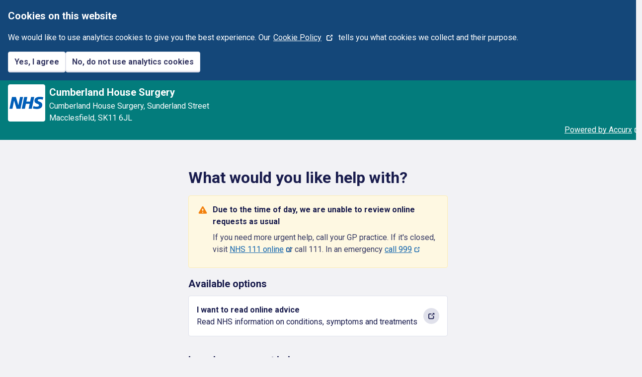

--- FILE ---
content_type: text/html; charset=utf-8
request_url: https://accurx.nhs.uk/patient-initiated/n81062
body_size: 20891
content:
<!DOCTYPE html><html lang="en-gb"><head><meta charSet="utf-8"/><meta name="viewport" content="width=device-width"/><title>Contact us about your request - Accurx Patient Portal</title><meta name="description" content="Contact us about your request"/><meta name="google-site-verification" content="N8grtumYISFexUngm2EQauuVA-diHxWC1I-ztypE6gI"/><meta name="msvalidate.01" content="ADEF11E91A825022FEBE6528E8BC5EE2"/><link rel="icon" href="/favicon.png"/><meta name="robots" content="noindex"/><meta name="next-head-count" content="8"/><link rel="preconnect" href="https://fonts.googleapis.com"/><link rel="preconnect" href="https://fonts.gstatic.com" crossorigin=""/><link rel="stylesheet" data-href="https://fonts.googleapis.com/css2?family=Roboto:wght@400;700&amp;display=swap"/><script src="/scripts/checkBrowser.js"></script><link rel="preload" href="https://produkstaticassets.blob.core.windows.net/patient-client/e0a234b39bcb59dc0308198f3d0504df96e47f4c/build/_next/static/css/96ccd2a8c7e67aee.css" as="style"/><link rel="stylesheet" href="https://produkstaticassets.blob.core.windows.net/patient-client/e0a234b39bcb59dc0308198f3d0504df96e47f4c/build/_next/static/css/96ccd2a8c7e67aee.css" data-n-g=""/><noscript data-n-css=""></noscript><script defer="" nomodule="" src="https://produkstaticassets.blob.core.windows.net/patient-client/e0a234b39bcb59dc0308198f3d0504df96e47f4c/build/_next/static/chunks/polyfills-42372ed130431b0a.js"></script><script type="text/javascript" src="https://www.nhsapp.service.nhs.uk/js/v1/nhsapp.js" defer="" data-nscript="beforeInteractive"></script><script src="https://produkstaticassets.blob.core.windows.net/patient-client/e0a234b39bcb59dc0308198f3d0504df96e47f4c/build/_next/static/chunks/webpack-aea2a0d1e24e77df.js" defer=""></script><script src="https://produkstaticassets.blob.core.windows.net/patient-client/e0a234b39bcb59dc0308198f3d0504df96e47f4c/build/_next/static/chunks/framework-24638992ac81c3c2.js" defer=""></script><script src="https://produkstaticassets.blob.core.windows.net/patient-client/e0a234b39bcb59dc0308198f3d0504df96e47f4c/build/_next/static/chunks/main-0cc5b39ede9cbfd1.js" defer=""></script><script src="https://produkstaticassets.blob.core.windows.net/patient-client/e0a234b39bcb59dc0308198f3d0504df96e47f4c/build/_next/static/chunks/pages/_app-4f2ddb576459efda.js" defer=""></script><script src="https://produkstaticassets.blob.core.windows.net/patient-client/e0a234b39bcb59dc0308198f3d0504df96e47f4c/build/_next/static/chunks/2947-b02c4f14ff57d706.js" defer=""></script><script src="https://produkstaticassets.blob.core.windows.net/patient-client/e0a234b39bcb59dc0308198f3d0504df96e47f4c/build/_next/static/chunks/3873-47281a552356ec0e.js" defer=""></script><script src="https://produkstaticassets.blob.core.windows.net/patient-client/e0a234b39bcb59dc0308198f3d0504df96e47f4c/build/_next/static/chunks/9755-e11dfbb431f37916.js" defer=""></script><script src="https://produkstaticassets.blob.core.windows.net/patient-client/e0a234b39bcb59dc0308198f3d0504df96e47f4c/build/_next/static/chunks/4796-24ee758a9aa11fbe.js" defer=""></script><script src="https://produkstaticassets.blob.core.windows.net/patient-client/e0a234b39bcb59dc0308198f3d0504df96e47f4c/build/_next/static/chunks/8885-7de95fa8c1acd7fd.js" defer=""></script><script src="https://produkstaticassets.blob.core.windows.net/patient-client/e0a234b39bcb59dc0308198f3d0504df96e47f4c/build/_next/static/chunks/3298-656d62a222463611.js" defer=""></script><script src="https://produkstaticassets.blob.core.windows.net/patient-client/e0a234b39bcb59dc0308198f3d0504df96e47f4c/build/_next/static/chunks/8764-e9769a506864a5ce.js" defer=""></script><script src="https://produkstaticassets.blob.core.windows.net/patient-client/e0a234b39bcb59dc0308198f3d0504df96e47f4c/build/_next/static/chunks/1562-cad5899657444385.js" defer=""></script><script src="https://produkstaticassets.blob.core.windows.net/patient-client/e0a234b39bcb59dc0308198f3d0504df96e47f4c/build/_next/static/chunks/6639-cdb48a46cf3beb72.js" defer=""></script><script src="https://produkstaticassets.blob.core.windows.net/patient-client/e0a234b39bcb59dc0308198f3d0504df96e47f4c/build/_next/static/chunks/pages/patient-initiated/%5BorganisationCode%5D-fed1d4ec91346dac.js" defer=""></script><script src="https://produkstaticassets.blob.core.windows.net/patient-client/e0a234b39bcb59dc0308198f3d0504df96e47f4c/build/_next/static/IHi5o8Bf7FG-k75k3fgFs/_buildManifest.js" defer=""></script><script src="https://produkstaticassets.blob.core.windows.net/patient-client/e0a234b39bcb59dc0308198f3d0504df96e47f4c/build/_next/static/IHi5o8Bf7FG-k75k3fgFs/_ssgManifest.js" defer=""></script><style data-styled="" data-styled-version="6.1.19">.bfpFId{height:24px;width:24px;vertical-align:top;transition:0.3s transform ease-in;transform:rotate(0deg);}/*!sc*/
data-styled.g1[id="sc-bRKDuR"]{content:"bfpFId,"}/*!sc*/
.hBkEUy{font-weight:700;font-family:'Roboto',sans-serif;font-style:normal;color:#191c4dff;font-size:1rem;line-height:1.5rem;margin-top:0.25rem;margin-bottom:0;margin:0;}/*!sc*/
.hBkEUy:focus{border:1px solid #191c4dff;}/*!sc*/
@media (min-width: 768px){.hBkEUy{font-size:1rem;line-height:1.5rem;margin-top:0.25rem;margin-bottom:0;margin:0;}}/*!sc*/
data-styled.g2[id="sc-hvigdm"]{content:"hBkEUy,"}/*!sc*/
.bvxtZP{vertical-align:top;width:var(--ds-icon-size, 2rem);min-width:var(--ds-icon-size, 2rem);aspect-ratio:1/1;fill:var(--ds-icon-color, currentColor);transition:transform 200ms ease-in-out;transform:rotate(0deg);}/*!sc*/
.cKuaJv{vertical-align:top;width:var(--ds-icon-size, 1.5rem);min-width:var(--ds-icon-size, 1.5rem);aspect-ratio:1/1;fill:var(--ds-icon-color, var(--ds-color-zinc));transition:transform 200ms ease-in-out;transform:rotate(0deg);}/*!sc*/
data-styled.g52[id="sc-bSFBcf"]{content:"bvxtZP,cKuaJv,"}/*!sc*/
.ktJyIz{align-items:flex-start;border-radius:4px;box-sizing:border-box;display:flex;padding:16px;background-color:#fef8e2ff;border:1px solid #fdedb4ff;}/*!sc*/
data-styled.g112[id="sc-buTqWO"]{content:"ktJyIz,"}/*!sc*/
:root{--ds-color-night:#191c4d;--ds-color-zinc:#363963;--ds-color-metal:#44487e;--ds-color-stone:#8184a7;--ds-color-silver:#e0e1eb;--ds-color-dishwater:#eaeaf0;--ds-color-cloud:#f1f1f4;--ds-color-white:#ffffff;--ds-color-grey-90:rgba(25, 28, 77, 0.9);--ds-color-grey-80:rgba(25, 28, 77, 0.8);--ds-color-grey-70:rgba(25, 28, 77, 0.7);--ds-color-grey-60:rgba(25, 28, 77, 0.6);--ds-color-grey-50:rgba(25, 28, 77, 0.5);--ds-color-grey-40:rgba(25, 28, 77, 0.4);--ds-color-grey-30:rgba(25, 28, 77, 0.3);--ds-color-grey-20:rgba(25, 28, 77, 0.2);--ds-color-grey-10:rgba(25, 28, 77, 0.1);--ds-color-grey-5:rgba(25, 28, 77, 0.05);--ds-color-white-90:rgba(255, 255, 255, 0.9);--ds-color-white-80:rgba(255, 255, 255, 0.8);--ds-color-white-70:rgba(255, 255, 255, 0.7);--ds-color-white-60:rgba(255, 255, 255, 0.6);--ds-color-white-50:rgba(255, 255, 255, 0.5);--ds-color-white-40:rgba(255, 255, 255, 0.4);--ds-color-white-30:rgba(255, 255, 255, 0.3);--ds-color-white-20:rgba(255, 255, 255, 0.2);--ds-color-white-10:rgba(255, 255, 255, 0.1);--ds-color-white-5:rgba(255, 255, 255, 0.05);--ds-color-blue-5:#f6fafe;--ds-color-blue-10:#edf5fd;--ds-color-blue-25:#d1e6fa;--ds-color-blue-50:#a3ccf5;--ds-color-blue-75:#4a96e3;--ds-color-blue-100:#1064ad;--ds-color-blue-130:#14477b;--ds-color-green-5:#f4fbfb;--ds-color-green-10:#e6f4f4;--ds-color-green-25:#cbe7e7;--ds-color-green-50:#88c8c8;--ds-color-green-75:#429e9e;--ds-color-green-100:#037c7c;--ds-color-green-130:#0e6262;--ds-color-red-5:#fff6f5;--ds-color-red-10:#feedec;--ds-color-red-25:#fcd1cf;--ds-color-red-50:#f99f9a;--ds-color-red-75:#e7615a;--ds-color-red-100:#df2920;--ds-color-red-130:#c1170b;--ds-color-yellow-5:#fffcf0;--ds-color-yellow-10:#fef8e1;--ds-color-yellow-25:#fdedb4;--ds-color-yellow-50:#fce48d;--ds-color-yellow-75:#ffe070;--ds-color-yellow-100:#ffc800;--ds-color-yellow-130:#df9320;--ds-color-pink-5:#fef1fa;--ds-color-pink-10:#fee7f6;--ds-color-pink-25:#fccfed;--ds-color-pink-50:#f6acdd;--ds-color-pink-75:#f499d6;--ds-color-pink-100:#f075c7;--ds-color-pink-130:#eb47b4;--ds-color-purple-5:#f4f1fe;--ds-color-purple-10:#eae7fe;--ds-color-purple-25:#d6cffc;--ds-color-purple-50:#b6a8fa;--ds-color-purple-75:#a190f9;--ds-color-purple-100:#856ef7;--ds-color-purple-130:#7055f6;--ds-color-orange-5:#fff7f0;--ds-color-orange-10:#fff0e0;--ds-color-orange-25:#ffd9b3;--ds-color-orange-50:#ffbf80;--ds-color-orange-75:#f59e47;--ds-color-orange-100:#f2800d;--ds-color-orange-130:#c2660a;--ds-border-radius:4px;--ds-font-family:"Roboto",sans-serif;--ds-font-weight-body-base:400;--ds-color-nhs-blue:#005eb8;}/*!sc*/
*,::before,::after{box-sizing:border-box;}/*!sc*/
.ds-text-align-start{text-align:start!important;}/*!sc*/
.ds-text-align-center{text-align:center!important;}/*!sc*/
.ds-text-align-end{text-align:end!important;}/*!sc*/
.ds-overflow-hidden{overflow:hidden!important;}/*!sc*/
.ds-overflow-auto{overflow:auto!important;}/*!sc*/
.ds-overflow-scroll{overflow:scroll!important;}/*!sc*/
.ds-overflow-x-hidden{overflow-x:hidden!important;}/*!sc*/
.ds-overflow-x-auto{overflow-x:auto!important;}/*!sc*/
.ds-overflow-x-scroll{overflow-x:scroll!important;}/*!sc*/
.ds-overflow-y-hidden{overflow-y:hidden!important;}/*!sc*/
.ds-overflow-y-auto{overflow-y:auto!important;}/*!sc*/
.ds-overflow-y-scroll{overflow-y:scroll!important;}/*!sc*/
.ds-text-wrap-balance{text-wrap:balance!important;}/*!sc*/
.ds-text-nowrap{white-space:nowrap!important;}/*!sc*/
.ds-text-break{word-break:break-word!important;}/*!sc*/
.ds-text-ellipsis{overflow:hidden;text-overflow:ellipsis;white-space:nowrap;}/*!sc*/
.ds-d-none{display:none!important;}/*!sc*/
.ds-d-block{display:block!important;}/*!sc*/
.ds-d-inline-block{display:inline-block!important;}/*!sc*/
.ds-d-inline{display:inline!important;}/*!sc*/
.ds-min-w-0{min-width:0!important;}/*!sc*/
.ds-w-0{width:0!important;}/*!sc*/
.ds-w-full{width:100%!important;}/*!sc*/
.ds-w-auto{width:auto!important;}/*!sc*/
.ds-max-w-full{max-width:100%!important;}/*!sc*/
.ds-min-h-0{min-height:0!important;}/*!sc*/
.ds-h-0{height:0!important;}/*!sc*/
.ds-h-full{height:100%!important;}/*!sc*/
.ds-h-auto{height:auto!important;}/*!sc*/
.ds-max-h-full{max-height:100%!important;}/*!sc*/
.ds-sr-only{position:absolute;left:-10000px;top:auto;width:1px;height:1px;overflow:hidden;}/*!sc*/
.ds-cursor-pointer{cursor:pointer!important;}/*!sc*/
.ds-m-0{margin:0rem!important;}/*!sc*/
.ds-m-025{margin:0.125rem!important;}/*!sc*/
.ds-m-050{margin:0.25rem!important;}/*!sc*/
.ds-m-075{margin:0.375rem!important;}/*!sc*/
.ds-m-100{margin:0.5rem!important;}/*!sc*/
.ds-m-150{margin:0.75rem!important;}/*!sc*/
.ds-m-200{margin:1rem!important;}/*!sc*/
.ds-m-250{margin:1.25rem!important;}/*!sc*/
.ds-m-300{margin:1.5rem!important;}/*!sc*/
.ds-m-400{margin:2rem!important;}/*!sc*/
.ds-m-500{margin:2.5rem!important;}/*!sc*/
.ds-m-600{margin:3rem!important;}/*!sc*/
.ds-m-800{margin:4rem!important;}/*!sc*/
.ds-m-1000{margin:5rem!important;}/*!sc*/
.ds-m-auto{margin:auto!important;}/*!sc*/
.ds-mx-0{margin-inline:0rem!important;}/*!sc*/
.ds-mx-025{margin-inline:0.125rem!important;}/*!sc*/
.ds-mx-050{margin-inline:0.25rem!important;}/*!sc*/
.ds-mx-075{margin-inline:0.375rem!important;}/*!sc*/
.ds-mx-100{margin-inline:0.5rem!important;}/*!sc*/
.ds-mx-150{margin-inline:0.75rem!important;}/*!sc*/
.ds-mx-200{margin-inline:1rem!important;}/*!sc*/
.ds-mx-250{margin-inline:1.25rem!important;}/*!sc*/
.ds-mx-300{margin-inline:1.5rem!important;}/*!sc*/
.ds-mx-400{margin-inline:2rem!important;}/*!sc*/
.ds-mx-500{margin-inline:2.5rem!important;}/*!sc*/
.ds-mx-600{margin-inline:3rem!important;}/*!sc*/
.ds-mx-800{margin-inline:4rem!important;}/*!sc*/
.ds-mx-1000{margin-inline:5rem!important;}/*!sc*/
.ds-mx-auto{margin-inline:auto!important;}/*!sc*/
.ds-my-0{margin-block:0rem!important;}/*!sc*/
.ds-my-025{margin-block:0.125rem!important;}/*!sc*/
.ds-my-050{margin-block:0.25rem!important;}/*!sc*/
.ds-my-075{margin-block:0.375rem!important;}/*!sc*/
.ds-my-100{margin-block:0.5rem!important;}/*!sc*/
.ds-my-150{margin-block:0.75rem!important;}/*!sc*/
.ds-my-200{margin-block:1rem!important;}/*!sc*/
.ds-my-250{margin-block:1.25rem!important;}/*!sc*/
.ds-my-300{margin-block:1.5rem!important;}/*!sc*/
.ds-my-400{margin-block:2rem!important;}/*!sc*/
.ds-my-500{margin-block:2.5rem!important;}/*!sc*/
.ds-my-600{margin-block:3rem!important;}/*!sc*/
.ds-my-800{margin-block:4rem!important;}/*!sc*/
.ds-my-1000{margin-block:5rem!important;}/*!sc*/
.ds-my-auto{margin-block:auto!important;}/*!sc*/
.ds-mt-0{margin-top:0rem!important;}/*!sc*/
.ds-mt-025{margin-top:0.125rem!important;}/*!sc*/
.ds-mt-050{margin-top:0.25rem!important;}/*!sc*/
.ds-mt-075{margin-top:0.375rem!important;}/*!sc*/
.ds-mt-100{margin-top:0.5rem!important;}/*!sc*/
.ds-mt-150{margin-top:0.75rem!important;}/*!sc*/
.ds-mt-200{margin-top:1rem!important;}/*!sc*/
.ds-mt-250{margin-top:1.25rem!important;}/*!sc*/
.ds-mt-300{margin-top:1.5rem!important;}/*!sc*/
.ds-mt-400{margin-top:2rem!important;}/*!sc*/
.ds-mt-500{margin-top:2.5rem!important;}/*!sc*/
.ds-mt-600{margin-top:3rem!important;}/*!sc*/
.ds-mt-800{margin-top:4rem!important;}/*!sc*/
.ds-mt-1000{margin-top:5rem!important;}/*!sc*/
.ds-mt-auto{margin-top:auto!important;}/*!sc*/
.ds-mb-0{margin-bottom:0rem!important;}/*!sc*/
.ds-mb-025{margin-bottom:0.125rem!important;}/*!sc*/
.ds-mb-050{margin-bottom:0.25rem!important;}/*!sc*/
.ds-mb-075{margin-bottom:0.375rem!important;}/*!sc*/
.ds-mb-100{margin-bottom:0.5rem!important;}/*!sc*/
.ds-mb-150{margin-bottom:0.75rem!important;}/*!sc*/
.ds-mb-200{margin-bottom:1rem!important;}/*!sc*/
.ds-mb-250{margin-bottom:1.25rem!important;}/*!sc*/
.ds-mb-300{margin-bottom:1.5rem!important;}/*!sc*/
.ds-mb-400{margin-bottom:2rem!important;}/*!sc*/
.ds-mb-500{margin-bottom:2.5rem!important;}/*!sc*/
.ds-mb-600{margin-bottom:3rem!important;}/*!sc*/
.ds-mb-800{margin-bottom:4rem!important;}/*!sc*/
.ds-mb-1000{margin-bottom:5rem!important;}/*!sc*/
.ds-mb-auto{margin-bottom:auto!important;}/*!sc*/
.ds-ms-0{margin-inline-start:0rem!important;}/*!sc*/
.ds-ms-025{margin-inline-start:0.125rem!important;}/*!sc*/
.ds-ms-050{margin-inline-start:0.25rem!important;}/*!sc*/
.ds-ms-075{margin-inline-start:0.375rem!important;}/*!sc*/
.ds-ms-100{margin-inline-start:0.5rem!important;}/*!sc*/
.ds-ms-150{margin-inline-start:0.75rem!important;}/*!sc*/
.ds-ms-200{margin-inline-start:1rem!important;}/*!sc*/
.ds-ms-250{margin-inline-start:1.25rem!important;}/*!sc*/
.ds-ms-300{margin-inline-start:1.5rem!important;}/*!sc*/
.ds-ms-400{margin-inline-start:2rem!important;}/*!sc*/
.ds-ms-500{margin-inline-start:2.5rem!important;}/*!sc*/
.ds-ms-600{margin-inline-start:3rem!important;}/*!sc*/
.ds-ms-800{margin-inline-start:4rem!important;}/*!sc*/
.ds-ms-1000{margin-inline-start:5rem!important;}/*!sc*/
.ds-ms-auto{margin-inline-start:auto!important;}/*!sc*/
.ds-me-0{margin-inline-end:0rem!important;}/*!sc*/
.ds-me-025{margin-inline-end:0.125rem!important;}/*!sc*/
.ds-me-050{margin-inline-end:0.25rem!important;}/*!sc*/
.ds-me-075{margin-inline-end:0.375rem!important;}/*!sc*/
.ds-me-100{margin-inline-end:0.5rem!important;}/*!sc*/
.ds-me-150{margin-inline-end:0.75rem!important;}/*!sc*/
.ds-me-200{margin-inline-end:1rem!important;}/*!sc*/
.ds-me-250{margin-inline-end:1.25rem!important;}/*!sc*/
.ds-me-300{margin-inline-end:1.5rem!important;}/*!sc*/
.ds-me-400{margin-inline-end:2rem!important;}/*!sc*/
.ds-me-500{margin-inline-end:2.5rem!important;}/*!sc*/
.ds-me-600{margin-inline-end:3rem!important;}/*!sc*/
.ds-me-800{margin-inline-end:4rem!important;}/*!sc*/
.ds-me-1000{margin-inline-end:5rem!important;}/*!sc*/
.ds-me-auto{margin-inline-end:auto!important;}/*!sc*/
.ds-p-0{padding:0rem!important;}/*!sc*/
.ds-p-025{padding:0.125rem!important;}/*!sc*/
.ds-p-050{padding:0.25rem!important;}/*!sc*/
.ds-p-075{padding:0.375rem!important;}/*!sc*/
.ds-p-100{padding:0.5rem!important;}/*!sc*/
.ds-p-150{padding:0.75rem!important;}/*!sc*/
.ds-p-200{padding:1rem!important;}/*!sc*/
.ds-p-250{padding:1.25rem!important;}/*!sc*/
.ds-p-300{padding:1.5rem!important;}/*!sc*/
.ds-p-400{padding:2rem!important;}/*!sc*/
.ds-p-500{padding:2.5rem!important;}/*!sc*/
.ds-p-600{padding:3rem!important;}/*!sc*/
.ds-p-800{padding:4rem!important;}/*!sc*/
.ds-p-1000{padding:5rem!important;}/*!sc*/
.ds-px-0{padding-inline:0rem!important;}/*!sc*/
.ds-px-025{padding-inline:0.125rem!important;}/*!sc*/
.ds-px-050{padding-inline:0.25rem!important;}/*!sc*/
.ds-px-075{padding-inline:0.375rem!important;}/*!sc*/
.ds-px-100{padding-inline:0.5rem!important;}/*!sc*/
.ds-px-150{padding-inline:0.75rem!important;}/*!sc*/
.ds-px-200{padding-inline:1rem!important;}/*!sc*/
.ds-px-250{padding-inline:1.25rem!important;}/*!sc*/
.ds-px-300{padding-inline:1.5rem!important;}/*!sc*/
.ds-px-400{padding-inline:2rem!important;}/*!sc*/
.ds-px-500{padding-inline:2.5rem!important;}/*!sc*/
.ds-px-600{padding-inline:3rem!important;}/*!sc*/
.ds-px-800{padding-inline:4rem!important;}/*!sc*/
.ds-px-1000{padding-inline:5rem!important;}/*!sc*/
.ds-py-0{padding-block:0rem!important;}/*!sc*/
.ds-py-025{padding-block:0.125rem!important;}/*!sc*/
.ds-py-050{padding-block:0.25rem!important;}/*!sc*/
.ds-py-075{padding-block:0.375rem!important;}/*!sc*/
.ds-py-100{padding-block:0.5rem!important;}/*!sc*/
.ds-py-150{padding-block:0.75rem!important;}/*!sc*/
.ds-py-200{padding-block:1rem!important;}/*!sc*/
.ds-py-250{padding-block:1.25rem!important;}/*!sc*/
.ds-py-300{padding-block:1.5rem!important;}/*!sc*/
.ds-py-400{padding-block:2rem!important;}/*!sc*/
.ds-py-500{padding-block:2.5rem!important;}/*!sc*/
.ds-py-600{padding-block:3rem!important;}/*!sc*/
.ds-py-800{padding-block:4rem!important;}/*!sc*/
.ds-py-1000{padding-block:5rem!important;}/*!sc*/
.ds-pt-0{padding-top:0rem!important;}/*!sc*/
.ds-pt-025{padding-top:0.125rem!important;}/*!sc*/
.ds-pt-050{padding-top:0.25rem!important;}/*!sc*/
.ds-pt-075{padding-top:0.375rem!important;}/*!sc*/
.ds-pt-100{padding-top:0.5rem!important;}/*!sc*/
.ds-pt-150{padding-top:0.75rem!important;}/*!sc*/
.ds-pt-200{padding-top:1rem!important;}/*!sc*/
.ds-pt-250{padding-top:1.25rem!important;}/*!sc*/
.ds-pt-300{padding-top:1.5rem!important;}/*!sc*/
.ds-pt-400{padding-top:2rem!important;}/*!sc*/
.ds-pt-500{padding-top:2.5rem!important;}/*!sc*/
.ds-pt-600{padding-top:3rem!important;}/*!sc*/
.ds-pt-800{padding-top:4rem!important;}/*!sc*/
.ds-pt-1000{padding-top:5rem!important;}/*!sc*/
.ds-pb-0{padding-bottom:0rem!important;}/*!sc*/
.ds-pb-025{padding-bottom:0.125rem!important;}/*!sc*/
.ds-pb-050{padding-bottom:0.25rem!important;}/*!sc*/
.ds-pb-075{padding-bottom:0.375rem!important;}/*!sc*/
.ds-pb-100{padding-bottom:0.5rem!important;}/*!sc*/
.ds-pb-150{padding-bottom:0.75rem!important;}/*!sc*/
.ds-pb-200{padding-bottom:1rem!important;}/*!sc*/
.ds-pb-250{padding-bottom:1.25rem!important;}/*!sc*/
.ds-pb-300{padding-bottom:1.5rem!important;}/*!sc*/
.ds-pb-400{padding-bottom:2rem!important;}/*!sc*/
.ds-pb-500{padding-bottom:2.5rem!important;}/*!sc*/
.ds-pb-600{padding-bottom:3rem!important;}/*!sc*/
.ds-pb-800{padding-bottom:4rem!important;}/*!sc*/
.ds-pb-1000{padding-bottom:5rem!important;}/*!sc*/
.ds-ps-0{padding-inline-start:0rem!important;}/*!sc*/
.ds-ps-025{padding-inline-start:0.125rem!important;}/*!sc*/
.ds-ps-050{padding-inline-start:0.25rem!important;}/*!sc*/
.ds-ps-075{padding-inline-start:0.375rem!important;}/*!sc*/
.ds-ps-100{padding-inline-start:0.5rem!important;}/*!sc*/
.ds-ps-150{padding-inline-start:0.75rem!important;}/*!sc*/
.ds-ps-200{padding-inline-start:1rem!important;}/*!sc*/
.ds-ps-250{padding-inline-start:1.25rem!important;}/*!sc*/
.ds-ps-300{padding-inline-start:1.5rem!important;}/*!sc*/
.ds-ps-400{padding-inline-start:2rem!important;}/*!sc*/
.ds-ps-500{padding-inline-start:2.5rem!important;}/*!sc*/
.ds-ps-600{padding-inline-start:3rem!important;}/*!sc*/
.ds-ps-800{padding-inline-start:4rem!important;}/*!sc*/
.ds-ps-1000{padding-inline-start:5rem!important;}/*!sc*/
.ds-pe-0{padding-inline-end:0rem!important;}/*!sc*/
.ds-pe-025{padding-inline-end:0.125rem!important;}/*!sc*/
.ds-pe-050{padding-inline-end:0.25rem!important;}/*!sc*/
.ds-pe-075{padding-inline-end:0.375rem!important;}/*!sc*/
.ds-pe-100{padding-inline-end:0.5rem!important;}/*!sc*/
.ds-pe-150{padding-inline-end:0.75rem!important;}/*!sc*/
.ds-pe-200{padding-inline-end:1rem!important;}/*!sc*/
.ds-pe-250{padding-inline-end:1.25rem!important;}/*!sc*/
.ds-pe-300{padding-inline-end:1.5rem!important;}/*!sc*/
.ds-pe-400{padding-inline-end:2rem!important;}/*!sc*/
.ds-pe-500{padding-inline-end:2.5rem!important;}/*!sc*/
.ds-pe-600{padding-inline-end:3rem!important;}/*!sc*/
.ds-pe-800{padding-inline-end:4rem!important;}/*!sc*/
.ds-pe-1000{padding-inline-end:5rem!important;}/*!sc*/
@media (max-width: 576px){.ds-sm\:m-0{margin:0rem!important;}.ds-sm\:m-025{margin:0.125rem!important;}.ds-sm\:m-050{margin:0.25rem!important;}.ds-sm\:m-075{margin:0.375rem!important;}.ds-sm\:m-100{margin:0.5rem!important;}.ds-sm\:m-150{margin:0.75rem!important;}.ds-sm\:m-200{margin:1rem!important;}.ds-sm\:m-250{margin:1.25rem!important;}.ds-sm\:m-300{margin:1.5rem!important;}.ds-sm\:m-400{margin:2rem!important;}.ds-sm\:m-500{margin:2.5rem!important;}.ds-sm\:m-600{margin:3rem!important;}.ds-sm\:m-800{margin:4rem!important;}.ds-sm\:m-1000{margin:5rem!important;}.ds-sm\:m-auto{margin:auto!important;}.ds-sm\:mx-0{margin-inline:0rem!important;}.ds-sm\:mx-025{margin-inline:0.125rem!important;}.ds-sm\:mx-050{margin-inline:0.25rem!important;}.ds-sm\:mx-075{margin-inline:0.375rem!important;}.ds-sm\:mx-100{margin-inline:0.5rem!important;}.ds-sm\:mx-150{margin-inline:0.75rem!important;}.ds-sm\:mx-200{margin-inline:1rem!important;}.ds-sm\:mx-250{margin-inline:1.25rem!important;}.ds-sm\:mx-300{margin-inline:1.5rem!important;}.ds-sm\:mx-400{margin-inline:2rem!important;}.ds-sm\:mx-500{margin-inline:2.5rem!important;}.ds-sm\:mx-600{margin-inline:3rem!important;}.ds-sm\:mx-800{margin-inline:4rem!important;}.ds-sm\:mx-1000{margin-inline:5rem!important;}.ds-sm\:mx-auto{margin-inline:auto!important;}.ds-sm\:my-0{margin-block:0rem!important;}.ds-sm\:my-025{margin-block:0.125rem!important;}.ds-sm\:my-050{margin-block:0.25rem!important;}.ds-sm\:my-075{margin-block:0.375rem!important;}.ds-sm\:my-100{margin-block:0.5rem!important;}.ds-sm\:my-150{margin-block:0.75rem!important;}.ds-sm\:my-200{margin-block:1rem!important;}.ds-sm\:my-250{margin-block:1.25rem!important;}.ds-sm\:my-300{margin-block:1.5rem!important;}.ds-sm\:my-400{margin-block:2rem!important;}.ds-sm\:my-500{margin-block:2.5rem!important;}.ds-sm\:my-600{margin-block:3rem!important;}.ds-sm\:my-800{margin-block:4rem!important;}.ds-sm\:my-1000{margin-block:5rem!important;}.ds-sm\:my-auto{margin-block:auto!important;}.ds-sm\:mt-0{margin-top:0rem!important;}.ds-sm\:mt-025{margin-top:0.125rem!important;}.ds-sm\:mt-050{margin-top:0.25rem!important;}.ds-sm\:mt-075{margin-top:0.375rem!important;}.ds-sm\:mt-100{margin-top:0.5rem!important;}.ds-sm\:mt-150{margin-top:0.75rem!important;}.ds-sm\:mt-200{margin-top:1rem!important;}.ds-sm\:mt-250{margin-top:1.25rem!important;}.ds-sm\:mt-300{margin-top:1.5rem!important;}.ds-sm\:mt-400{margin-top:2rem!important;}.ds-sm\:mt-500{margin-top:2.5rem!important;}.ds-sm\:mt-600{margin-top:3rem!important;}.ds-sm\:mt-800{margin-top:4rem!important;}.ds-sm\:mt-1000{margin-top:5rem!important;}.ds-sm\:mt-auto{margin-top:auto!important;}.ds-sm\:mb-0{margin-bottom:0rem!important;}.ds-sm\:mb-025{margin-bottom:0.125rem!important;}.ds-sm\:mb-050{margin-bottom:0.25rem!important;}.ds-sm\:mb-075{margin-bottom:0.375rem!important;}.ds-sm\:mb-100{margin-bottom:0.5rem!important;}.ds-sm\:mb-150{margin-bottom:0.75rem!important;}.ds-sm\:mb-200{margin-bottom:1rem!important;}.ds-sm\:mb-250{margin-bottom:1.25rem!important;}.ds-sm\:mb-300{margin-bottom:1.5rem!important;}.ds-sm\:mb-400{margin-bottom:2rem!important;}.ds-sm\:mb-500{margin-bottom:2.5rem!important;}.ds-sm\:mb-600{margin-bottom:3rem!important;}.ds-sm\:mb-800{margin-bottom:4rem!important;}.ds-sm\:mb-1000{margin-bottom:5rem!important;}.ds-sm\:mb-auto{margin-bottom:auto!important;}.ds-sm\:ms-0{margin-inline-start:0rem!important;}.ds-sm\:ms-025{margin-inline-start:0.125rem!important;}.ds-sm\:ms-050{margin-inline-start:0.25rem!important;}.ds-sm\:ms-075{margin-inline-start:0.375rem!important;}.ds-sm\:ms-100{margin-inline-start:0.5rem!important;}.ds-sm\:ms-150{margin-inline-start:0.75rem!important;}.ds-sm\:ms-200{margin-inline-start:1rem!important;}.ds-sm\:ms-250{margin-inline-start:1.25rem!important;}.ds-sm\:ms-300{margin-inline-start:1.5rem!important;}.ds-sm\:ms-400{margin-inline-start:2rem!important;}.ds-sm\:ms-500{margin-inline-start:2.5rem!important;}.ds-sm\:ms-600{margin-inline-start:3rem!important;}.ds-sm\:ms-800{margin-inline-start:4rem!important;}.ds-sm\:ms-1000{margin-inline-start:5rem!important;}.ds-sm\:ms-auto{margin-inline-start:auto!important;}.ds-sm\:me-0{margin-inline-end:0rem!important;}.ds-sm\:me-025{margin-inline-end:0.125rem!important;}.ds-sm\:me-050{margin-inline-end:0.25rem!important;}.ds-sm\:me-075{margin-inline-end:0.375rem!important;}.ds-sm\:me-100{margin-inline-end:0.5rem!important;}.ds-sm\:me-150{margin-inline-end:0.75rem!important;}.ds-sm\:me-200{margin-inline-end:1rem!important;}.ds-sm\:me-250{margin-inline-end:1.25rem!important;}.ds-sm\:me-300{margin-inline-end:1.5rem!important;}.ds-sm\:me-400{margin-inline-end:2rem!important;}.ds-sm\:me-500{margin-inline-end:2.5rem!important;}.ds-sm\:me-600{margin-inline-end:3rem!important;}.ds-sm\:me-800{margin-inline-end:4rem!important;}.ds-sm\:me-1000{margin-inline-end:5rem!important;}.ds-sm\:me-auto{margin-inline-end:auto!important;}.ds-sm\:p-0{padding:0rem!important;}.ds-sm\:p-025{padding:0.125rem!important;}.ds-sm\:p-050{padding:0.25rem!important;}.ds-sm\:p-075{padding:0.375rem!important;}.ds-sm\:p-100{padding:0.5rem!important;}.ds-sm\:p-150{padding:0.75rem!important;}.ds-sm\:p-200{padding:1rem!important;}.ds-sm\:p-250{padding:1.25rem!important;}.ds-sm\:p-300{padding:1.5rem!important;}.ds-sm\:p-400{padding:2rem!important;}.ds-sm\:p-500{padding:2.5rem!important;}.ds-sm\:p-600{padding:3rem!important;}.ds-sm\:p-800{padding:4rem!important;}.ds-sm\:p-1000{padding:5rem!important;}.ds-sm\:px-0{padding-inline:0rem!important;}.ds-sm\:px-025{padding-inline:0.125rem!important;}.ds-sm\:px-050{padding-inline:0.25rem!important;}.ds-sm\:px-075{padding-inline:0.375rem!important;}.ds-sm\:px-100{padding-inline:0.5rem!important;}.ds-sm\:px-150{padding-inline:0.75rem!important;}.ds-sm\:px-200{padding-inline:1rem!important;}.ds-sm\:px-250{padding-inline:1.25rem!important;}.ds-sm\:px-300{padding-inline:1.5rem!important;}.ds-sm\:px-400{padding-inline:2rem!important;}.ds-sm\:px-500{padding-inline:2.5rem!important;}.ds-sm\:px-600{padding-inline:3rem!important;}.ds-sm\:px-800{padding-inline:4rem!important;}.ds-sm\:px-1000{padding-inline:5rem!important;}.ds-sm\:py-0{padding-block:0rem!important;}.ds-sm\:py-025{padding-block:0.125rem!important;}.ds-sm\:py-050{padding-block:0.25rem!important;}.ds-sm\:py-075{padding-block:0.375rem!important;}.ds-sm\:py-100{padding-block:0.5rem!important;}.ds-sm\:py-150{padding-block:0.75rem!important;}.ds-sm\:py-200{padding-block:1rem!important;}.ds-sm\:py-250{padding-block:1.25rem!important;}.ds-sm\:py-300{padding-block:1.5rem!important;}.ds-sm\:py-400{padding-block:2rem!important;}.ds-sm\:py-500{padding-block:2.5rem!important;}.ds-sm\:py-600{padding-block:3rem!important;}.ds-sm\:py-800{padding-block:4rem!important;}.ds-sm\:py-1000{padding-block:5rem!important;}.ds-sm\:pt-0{padding-top:0rem!important;}.ds-sm\:pt-025{padding-top:0.125rem!important;}.ds-sm\:pt-050{padding-top:0.25rem!important;}.ds-sm\:pt-075{padding-top:0.375rem!important;}.ds-sm\:pt-100{padding-top:0.5rem!important;}.ds-sm\:pt-150{padding-top:0.75rem!important;}.ds-sm\:pt-200{padding-top:1rem!important;}.ds-sm\:pt-250{padding-top:1.25rem!important;}.ds-sm\:pt-300{padding-top:1.5rem!important;}.ds-sm\:pt-400{padding-top:2rem!important;}.ds-sm\:pt-500{padding-top:2.5rem!important;}.ds-sm\:pt-600{padding-top:3rem!important;}.ds-sm\:pt-800{padding-top:4rem!important;}.ds-sm\:pt-1000{padding-top:5rem!important;}.ds-sm\:pb-0{padding-bottom:0rem!important;}.ds-sm\:pb-025{padding-bottom:0.125rem!important;}.ds-sm\:pb-050{padding-bottom:0.25rem!important;}.ds-sm\:pb-075{padding-bottom:0.375rem!important;}.ds-sm\:pb-100{padding-bottom:0.5rem!important;}.ds-sm\:pb-150{padding-bottom:0.75rem!important;}.ds-sm\:pb-200{padding-bottom:1rem!important;}.ds-sm\:pb-250{padding-bottom:1.25rem!important;}.ds-sm\:pb-300{padding-bottom:1.5rem!important;}.ds-sm\:pb-400{padding-bottom:2rem!important;}.ds-sm\:pb-500{padding-bottom:2.5rem!important;}.ds-sm\:pb-600{padding-bottom:3rem!important;}.ds-sm\:pb-800{padding-bottom:4rem!important;}.ds-sm\:pb-1000{padding-bottom:5rem!important;}.ds-sm\:ps-0{padding-inline-start:0rem!important;}.ds-sm\:ps-025{padding-inline-start:0.125rem!important;}.ds-sm\:ps-050{padding-inline-start:0.25rem!important;}.ds-sm\:ps-075{padding-inline-start:0.375rem!important;}.ds-sm\:ps-100{padding-inline-start:0.5rem!important;}.ds-sm\:ps-150{padding-inline-start:0.75rem!important;}.ds-sm\:ps-200{padding-inline-start:1rem!important;}.ds-sm\:ps-250{padding-inline-start:1.25rem!important;}.ds-sm\:ps-300{padding-inline-start:1.5rem!important;}.ds-sm\:ps-400{padding-inline-start:2rem!important;}.ds-sm\:ps-500{padding-inline-start:2.5rem!important;}.ds-sm\:ps-600{padding-inline-start:3rem!important;}.ds-sm\:ps-800{padding-inline-start:4rem!important;}.ds-sm\:ps-1000{padding-inline-start:5rem!important;}.ds-sm\:pe-0{padding-inline-end:0rem!important;}.ds-sm\:pe-025{padding-inline-end:0.125rem!important;}.ds-sm\:pe-050{padding-inline-end:0.25rem!important;}.ds-sm\:pe-075{padding-inline-end:0.375rem!important;}.ds-sm\:pe-100{padding-inline-end:0.5rem!important;}.ds-sm\:pe-150{padding-inline-end:0.75rem!important;}.ds-sm\:pe-200{padding-inline-end:1rem!important;}.ds-sm\:pe-250{padding-inline-end:1.25rem!important;}.ds-sm\:pe-300{padding-inline-end:1.5rem!important;}.ds-sm\:pe-400{padding-inline-end:2rem!important;}.ds-sm\:pe-500{padding-inline-end:2.5rem!important;}.ds-sm\:pe-600{padding-inline-end:3rem!important;}.ds-sm\:pe-800{padding-inline-end:4rem!important;}.ds-sm\:pe-1000{padding-inline-end:5rem!important;}}/*!sc*/
@media (max-width: 768px){.ds-md\:m-0{margin:0rem!important;}.ds-md\:m-025{margin:0.125rem!important;}.ds-md\:m-050{margin:0.25rem!important;}.ds-md\:m-075{margin:0.375rem!important;}.ds-md\:m-100{margin:0.5rem!important;}.ds-md\:m-150{margin:0.75rem!important;}.ds-md\:m-200{margin:1rem!important;}.ds-md\:m-250{margin:1.25rem!important;}.ds-md\:m-300{margin:1.5rem!important;}.ds-md\:m-400{margin:2rem!important;}.ds-md\:m-500{margin:2.5rem!important;}.ds-md\:m-600{margin:3rem!important;}.ds-md\:m-800{margin:4rem!important;}.ds-md\:m-1000{margin:5rem!important;}.ds-md\:m-auto{margin:auto!important;}.ds-md\:mx-0{margin-inline:0rem!important;}.ds-md\:mx-025{margin-inline:0.125rem!important;}.ds-md\:mx-050{margin-inline:0.25rem!important;}.ds-md\:mx-075{margin-inline:0.375rem!important;}.ds-md\:mx-100{margin-inline:0.5rem!important;}.ds-md\:mx-150{margin-inline:0.75rem!important;}.ds-md\:mx-200{margin-inline:1rem!important;}.ds-md\:mx-250{margin-inline:1.25rem!important;}.ds-md\:mx-300{margin-inline:1.5rem!important;}.ds-md\:mx-400{margin-inline:2rem!important;}.ds-md\:mx-500{margin-inline:2.5rem!important;}.ds-md\:mx-600{margin-inline:3rem!important;}.ds-md\:mx-800{margin-inline:4rem!important;}.ds-md\:mx-1000{margin-inline:5rem!important;}.ds-md\:mx-auto{margin-inline:auto!important;}.ds-md\:my-0{margin-block:0rem!important;}.ds-md\:my-025{margin-block:0.125rem!important;}.ds-md\:my-050{margin-block:0.25rem!important;}.ds-md\:my-075{margin-block:0.375rem!important;}.ds-md\:my-100{margin-block:0.5rem!important;}.ds-md\:my-150{margin-block:0.75rem!important;}.ds-md\:my-200{margin-block:1rem!important;}.ds-md\:my-250{margin-block:1.25rem!important;}.ds-md\:my-300{margin-block:1.5rem!important;}.ds-md\:my-400{margin-block:2rem!important;}.ds-md\:my-500{margin-block:2.5rem!important;}.ds-md\:my-600{margin-block:3rem!important;}.ds-md\:my-800{margin-block:4rem!important;}.ds-md\:my-1000{margin-block:5rem!important;}.ds-md\:my-auto{margin-block:auto!important;}.ds-md\:mt-0{margin-top:0rem!important;}.ds-md\:mt-025{margin-top:0.125rem!important;}.ds-md\:mt-050{margin-top:0.25rem!important;}.ds-md\:mt-075{margin-top:0.375rem!important;}.ds-md\:mt-100{margin-top:0.5rem!important;}.ds-md\:mt-150{margin-top:0.75rem!important;}.ds-md\:mt-200{margin-top:1rem!important;}.ds-md\:mt-250{margin-top:1.25rem!important;}.ds-md\:mt-300{margin-top:1.5rem!important;}.ds-md\:mt-400{margin-top:2rem!important;}.ds-md\:mt-500{margin-top:2.5rem!important;}.ds-md\:mt-600{margin-top:3rem!important;}.ds-md\:mt-800{margin-top:4rem!important;}.ds-md\:mt-1000{margin-top:5rem!important;}.ds-md\:mt-auto{margin-top:auto!important;}.ds-md\:mb-0{margin-bottom:0rem!important;}.ds-md\:mb-025{margin-bottom:0.125rem!important;}.ds-md\:mb-050{margin-bottom:0.25rem!important;}.ds-md\:mb-075{margin-bottom:0.375rem!important;}.ds-md\:mb-100{margin-bottom:0.5rem!important;}.ds-md\:mb-150{margin-bottom:0.75rem!important;}.ds-md\:mb-200{margin-bottom:1rem!important;}.ds-md\:mb-250{margin-bottom:1.25rem!important;}.ds-md\:mb-300{margin-bottom:1.5rem!important;}.ds-md\:mb-400{margin-bottom:2rem!important;}.ds-md\:mb-500{margin-bottom:2.5rem!important;}.ds-md\:mb-600{margin-bottom:3rem!important;}.ds-md\:mb-800{margin-bottom:4rem!important;}.ds-md\:mb-1000{margin-bottom:5rem!important;}.ds-md\:mb-auto{margin-bottom:auto!important;}.ds-md\:ms-0{margin-inline-start:0rem!important;}.ds-md\:ms-025{margin-inline-start:0.125rem!important;}.ds-md\:ms-050{margin-inline-start:0.25rem!important;}.ds-md\:ms-075{margin-inline-start:0.375rem!important;}.ds-md\:ms-100{margin-inline-start:0.5rem!important;}.ds-md\:ms-150{margin-inline-start:0.75rem!important;}.ds-md\:ms-200{margin-inline-start:1rem!important;}.ds-md\:ms-250{margin-inline-start:1.25rem!important;}.ds-md\:ms-300{margin-inline-start:1.5rem!important;}.ds-md\:ms-400{margin-inline-start:2rem!important;}.ds-md\:ms-500{margin-inline-start:2.5rem!important;}.ds-md\:ms-600{margin-inline-start:3rem!important;}.ds-md\:ms-800{margin-inline-start:4rem!important;}.ds-md\:ms-1000{margin-inline-start:5rem!important;}.ds-md\:ms-auto{margin-inline-start:auto!important;}.ds-md\:me-0{margin-inline-end:0rem!important;}.ds-md\:me-025{margin-inline-end:0.125rem!important;}.ds-md\:me-050{margin-inline-end:0.25rem!important;}.ds-md\:me-075{margin-inline-end:0.375rem!important;}.ds-md\:me-100{margin-inline-end:0.5rem!important;}.ds-md\:me-150{margin-inline-end:0.75rem!important;}.ds-md\:me-200{margin-inline-end:1rem!important;}.ds-md\:me-250{margin-inline-end:1.25rem!important;}.ds-md\:me-300{margin-inline-end:1.5rem!important;}.ds-md\:me-400{margin-inline-end:2rem!important;}.ds-md\:me-500{margin-inline-end:2.5rem!important;}.ds-md\:me-600{margin-inline-end:3rem!important;}.ds-md\:me-800{margin-inline-end:4rem!important;}.ds-md\:me-1000{margin-inline-end:5rem!important;}.ds-md\:me-auto{margin-inline-end:auto!important;}.ds-md\:p-0{padding:0rem!important;}.ds-md\:p-025{padding:0.125rem!important;}.ds-md\:p-050{padding:0.25rem!important;}.ds-md\:p-075{padding:0.375rem!important;}.ds-md\:p-100{padding:0.5rem!important;}.ds-md\:p-150{padding:0.75rem!important;}.ds-md\:p-200{padding:1rem!important;}.ds-md\:p-250{padding:1.25rem!important;}.ds-md\:p-300{padding:1.5rem!important;}.ds-md\:p-400{padding:2rem!important;}.ds-md\:p-500{padding:2.5rem!important;}.ds-md\:p-600{padding:3rem!important;}.ds-md\:p-800{padding:4rem!important;}.ds-md\:p-1000{padding:5rem!important;}.ds-md\:px-0{padding-inline:0rem!important;}.ds-md\:px-025{padding-inline:0.125rem!important;}.ds-md\:px-050{padding-inline:0.25rem!important;}.ds-md\:px-075{padding-inline:0.375rem!important;}.ds-md\:px-100{padding-inline:0.5rem!important;}.ds-md\:px-150{padding-inline:0.75rem!important;}.ds-md\:px-200{padding-inline:1rem!important;}.ds-md\:px-250{padding-inline:1.25rem!important;}.ds-md\:px-300{padding-inline:1.5rem!important;}.ds-md\:px-400{padding-inline:2rem!important;}.ds-md\:px-500{padding-inline:2.5rem!important;}.ds-md\:px-600{padding-inline:3rem!important;}.ds-md\:px-800{padding-inline:4rem!important;}.ds-md\:px-1000{padding-inline:5rem!important;}.ds-md\:py-0{padding-block:0rem!important;}.ds-md\:py-025{padding-block:0.125rem!important;}.ds-md\:py-050{padding-block:0.25rem!important;}.ds-md\:py-075{padding-block:0.375rem!important;}.ds-md\:py-100{padding-block:0.5rem!important;}.ds-md\:py-150{padding-block:0.75rem!important;}.ds-md\:py-200{padding-block:1rem!important;}.ds-md\:py-250{padding-block:1.25rem!important;}.ds-md\:py-300{padding-block:1.5rem!important;}.ds-md\:py-400{padding-block:2rem!important;}.ds-md\:py-500{padding-block:2.5rem!important;}.ds-md\:py-600{padding-block:3rem!important;}.ds-md\:py-800{padding-block:4rem!important;}.ds-md\:py-1000{padding-block:5rem!important;}.ds-md\:pt-0{padding-top:0rem!important;}.ds-md\:pt-025{padding-top:0.125rem!important;}.ds-md\:pt-050{padding-top:0.25rem!important;}.ds-md\:pt-075{padding-top:0.375rem!important;}.ds-md\:pt-100{padding-top:0.5rem!important;}.ds-md\:pt-150{padding-top:0.75rem!important;}.ds-md\:pt-200{padding-top:1rem!important;}.ds-md\:pt-250{padding-top:1.25rem!important;}.ds-md\:pt-300{padding-top:1.5rem!important;}.ds-md\:pt-400{padding-top:2rem!important;}.ds-md\:pt-500{padding-top:2.5rem!important;}.ds-md\:pt-600{padding-top:3rem!important;}.ds-md\:pt-800{padding-top:4rem!important;}.ds-md\:pt-1000{padding-top:5rem!important;}.ds-md\:pb-0{padding-bottom:0rem!important;}.ds-md\:pb-025{padding-bottom:0.125rem!important;}.ds-md\:pb-050{padding-bottom:0.25rem!important;}.ds-md\:pb-075{padding-bottom:0.375rem!important;}.ds-md\:pb-100{padding-bottom:0.5rem!important;}.ds-md\:pb-150{padding-bottom:0.75rem!important;}.ds-md\:pb-200{padding-bottom:1rem!important;}.ds-md\:pb-250{padding-bottom:1.25rem!important;}.ds-md\:pb-300{padding-bottom:1.5rem!important;}.ds-md\:pb-400{padding-bottom:2rem!important;}.ds-md\:pb-500{padding-bottom:2.5rem!important;}.ds-md\:pb-600{padding-bottom:3rem!important;}.ds-md\:pb-800{padding-bottom:4rem!important;}.ds-md\:pb-1000{padding-bottom:5rem!important;}.ds-md\:ps-0{padding-inline-start:0rem!important;}.ds-md\:ps-025{padding-inline-start:0.125rem!important;}.ds-md\:ps-050{padding-inline-start:0.25rem!important;}.ds-md\:ps-075{padding-inline-start:0.375rem!important;}.ds-md\:ps-100{padding-inline-start:0.5rem!important;}.ds-md\:ps-150{padding-inline-start:0.75rem!important;}.ds-md\:ps-200{padding-inline-start:1rem!important;}.ds-md\:ps-250{padding-inline-start:1.25rem!important;}.ds-md\:ps-300{padding-inline-start:1.5rem!important;}.ds-md\:ps-400{padding-inline-start:2rem!important;}.ds-md\:ps-500{padding-inline-start:2.5rem!important;}.ds-md\:ps-600{padding-inline-start:3rem!important;}.ds-md\:ps-800{padding-inline-start:4rem!important;}.ds-md\:ps-1000{padding-inline-start:5rem!important;}.ds-md\:pe-0{padding-inline-end:0rem!important;}.ds-md\:pe-025{padding-inline-end:0.125rem!important;}.ds-md\:pe-050{padding-inline-end:0.25rem!important;}.ds-md\:pe-075{padding-inline-end:0.375rem!important;}.ds-md\:pe-100{padding-inline-end:0.5rem!important;}.ds-md\:pe-150{padding-inline-end:0.75rem!important;}.ds-md\:pe-200{padding-inline-end:1rem!important;}.ds-md\:pe-250{padding-inline-end:1.25rem!important;}.ds-md\:pe-300{padding-inline-end:1.5rem!important;}.ds-md\:pe-400{padding-inline-end:2rem!important;}.ds-md\:pe-500{padding-inline-end:2.5rem!important;}.ds-md\:pe-600{padding-inline-end:3rem!important;}.ds-md\:pe-800{padding-inline-end:4rem!important;}.ds-md\:pe-1000{padding-inline-end:5rem!important;}}/*!sc*/
@media (max-width: 992px){.ds-lg\:m-0{margin:0rem!important;}.ds-lg\:m-025{margin:0.125rem!important;}.ds-lg\:m-050{margin:0.25rem!important;}.ds-lg\:m-075{margin:0.375rem!important;}.ds-lg\:m-100{margin:0.5rem!important;}.ds-lg\:m-150{margin:0.75rem!important;}.ds-lg\:m-200{margin:1rem!important;}.ds-lg\:m-250{margin:1.25rem!important;}.ds-lg\:m-300{margin:1.5rem!important;}.ds-lg\:m-400{margin:2rem!important;}.ds-lg\:m-500{margin:2.5rem!important;}.ds-lg\:m-600{margin:3rem!important;}.ds-lg\:m-800{margin:4rem!important;}.ds-lg\:m-1000{margin:5rem!important;}.ds-lg\:m-auto{margin:auto!important;}.ds-lg\:mx-0{margin-inline:0rem!important;}.ds-lg\:mx-025{margin-inline:0.125rem!important;}.ds-lg\:mx-050{margin-inline:0.25rem!important;}.ds-lg\:mx-075{margin-inline:0.375rem!important;}.ds-lg\:mx-100{margin-inline:0.5rem!important;}.ds-lg\:mx-150{margin-inline:0.75rem!important;}.ds-lg\:mx-200{margin-inline:1rem!important;}.ds-lg\:mx-250{margin-inline:1.25rem!important;}.ds-lg\:mx-300{margin-inline:1.5rem!important;}.ds-lg\:mx-400{margin-inline:2rem!important;}.ds-lg\:mx-500{margin-inline:2.5rem!important;}.ds-lg\:mx-600{margin-inline:3rem!important;}.ds-lg\:mx-800{margin-inline:4rem!important;}.ds-lg\:mx-1000{margin-inline:5rem!important;}.ds-lg\:mx-auto{margin-inline:auto!important;}.ds-lg\:my-0{margin-block:0rem!important;}.ds-lg\:my-025{margin-block:0.125rem!important;}.ds-lg\:my-050{margin-block:0.25rem!important;}.ds-lg\:my-075{margin-block:0.375rem!important;}.ds-lg\:my-100{margin-block:0.5rem!important;}.ds-lg\:my-150{margin-block:0.75rem!important;}.ds-lg\:my-200{margin-block:1rem!important;}.ds-lg\:my-250{margin-block:1.25rem!important;}.ds-lg\:my-300{margin-block:1.5rem!important;}.ds-lg\:my-400{margin-block:2rem!important;}.ds-lg\:my-500{margin-block:2.5rem!important;}.ds-lg\:my-600{margin-block:3rem!important;}.ds-lg\:my-800{margin-block:4rem!important;}.ds-lg\:my-1000{margin-block:5rem!important;}.ds-lg\:my-auto{margin-block:auto!important;}.ds-lg\:mt-0{margin-top:0rem!important;}.ds-lg\:mt-025{margin-top:0.125rem!important;}.ds-lg\:mt-050{margin-top:0.25rem!important;}.ds-lg\:mt-075{margin-top:0.375rem!important;}.ds-lg\:mt-100{margin-top:0.5rem!important;}.ds-lg\:mt-150{margin-top:0.75rem!important;}.ds-lg\:mt-200{margin-top:1rem!important;}.ds-lg\:mt-250{margin-top:1.25rem!important;}.ds-lg\:mt-300{margin-top:1.5rem!important;}.ds-lg\:mt-400{margin-top:2rem!important;}.ds-lg\:mt-500{margin-top:2.5rem!important;}.ds-lg\:mt-600{margin-top:3rem!important;}.ds-lg\:mt-800{margin-top:4rem!important;}.ds-lg\:mt-1000{margin-top:5rem!important;}.ds-lg\:mt-auto{margin-top:auto!important;}.ds-lg\:mb-0{margin-bottom:0rem!important;}.ds-lg\:mb-025{margin-bottom:0.125rem!important;}.ds-lg\:mb-050{margin-bottom:0.25rem!important;}.ds-lg\:mb-075{margin-bottom:0.375rem!important;}.ds-lg\:mb-100{margin-bottom:0.5rem!important;}.ds-lg\:mb-150{margin-bottom:0.75rem!important;}.ds-lg\:mb-200{margin-bottom:1rem!important;}.ds-lg\:mb-250{margin-bottom:1.25rem!important;}.ds-lg\:mb-300{margin-bottom:1.5rem!important;}.ds-lg\:mb-400{margin-bottom:2rem!important;}.ds-lg\:mb-500{margin-bottom:2.5rem!important;}.ds-lg\:mb-600{margin-bottom:3rem!important;}.ds-lg\:mb-800{margin-bottom:4rem!important;}.ds-lg\:mb-1000{margin-bottom:5rem!important;}.ds-lg\:mb-auto{margin-bottom:auto!important;}.ds-lg\:ms-0{margin-inline-start:0rem!important;}.ds-lg\:ms-025{margin-inline-start:0.125rem!important;}.ds-lg\:ms-050{margin-inline-start:0.25rem!important;}.ds-lg\:ms-075{margin-inline-start:0.375rem!important;}.ds-lg\:ms-100{margin-inline-start:0.5rem!important;}.ds-lg\:ms-150{margin-inline-start:0.75rem!important;}.ds-lg\:ms-200{margin-inline-start:1rem!important;}.ds-lg\:ms-250{margin-inline-start:1.25rem!important;}.ds-lg\:ms-300{margin-inline-start:1.5rem!important;}.ds-lg\:ms-400{margin-inline-start:2rem!important;}.ds-lg\:ms-500{margin-inline-start:2.5rem!important;}.ds-lg\:ms-600{margin-inline-start:3rem!important;}.ds-lg\:ms-800{margin-inline-start:4rem!important;}.ds-lg\:ms-1000{margin-inline-start:5rem!important;}.ds-lg\:ms-auto{margin-inline-start:auto!important;}.ds-lg\:me-0{margin-inline-end:0rem!important;}.ds-lg\:me-025{margin-inline-end:0.125rem!important;}.ds-lg\:me-050{margin-inline-end:0.25rem!important;}.ds-lg\:me-075{margin-inline-end:0.375rem!important;}.ds-lg\:me-100{margin-inline-end:0.5rem!important;}.ds-lg\:me-150{margin-inline-end:0.75rem!important;}.ds-lg\:me-200{margin-inline-end:1rem!important;}.ds-lg\:me-250{margin-inline-end:1.25rem!important;}.ds-lg\:me-300{margin-inline-end:1.5rem!important;}.ds-lg\:me-400{margin-inline-end:2rem!important;}.ds-lg\:me-500{margin-inline-end:2.5rem!important;}.ds-lg\:me-600{margin-inline-end:3rem!important;}.ds-lg\:me-800{margin-inline-end:4rem!important;}.ds-lg\:me-1000{margin-inline-end:5rem!important;}.ds-lg\:me-auto{margin-inline-end:auto!important;}.ds-lg\:p-0{padding:0rem!important;}.ds-lg\:p-025{padding:0.125rem!important;}.ds-lg\:p-050{padding:0.25rem!important;}.ds-lg\:p-075{padding:0.375rem!important;}.ds-lg\:p-100{padding:0.5rem!important;}.ds-lg\:p-150{padding:0.75rem!important;}.ds-lg\:p-200{padding:1rem!important;}.ds-lg\:p-250{padding:1.25rem!important;}.ds-lg\:p-300{padding:1.5rem!important;}.ds-lg\:p-400{padding:2rem!important;}.ds-lg\:p-500{padding:2.5rem!important;}.ds-lg\:p-600{padding:3rem!important;}.ds-lg\:p-800{padding:4rem!important;}.ds-lg\:p-1000{padding:5rem!important;}.ds-lg\:px-0{padding-inline:0rem!important;}.ds-lg\:px-025{padding-inline:0.125rem!important;}.ds-lg\:px-050{padding-inline:0.25rem!important;}.ds-lg\:px-075{padding-inline:0.375rem!important;}.ds-lg\:px-100{padding-inline:0.5rem!important;}.ds-lg\:px-150{padding-inline:0.75rem!important;}.ds-lg\:px-200{padding-inline:1rem!important;}.ds-lg\:px-250{padding-inline:1.25rem!important;}.ds-lg\:px-300{padding-inline:1.5rem!important;}.ds-lg\:px-400{padding-inline:2rem!important;}.ds-lg\:px-500{padding-inline:2.5rem!important;}.ds-lg\:px-600{padding-inline:3rem!important;}.ds-lg\:px-800{padding-inline:4rem!important;}.ds-lg\:px-1000{padding-inline:5rem!important;}.ds-lg\:py-0{padding-block:0rem!important;}.ds-lg\:py-025{padding-block:0.125rem!important;}.ds-lg\:py-050{padding-block:0.25rem!important;}.ds-lg\:py-075{padding-block:0.375rem!important;}.ds-lg\:py-100{padding-block:0.5rem!important;}.ds-lg\:py-150{padding-block:0.75rem!important;}.ds-lg\:py-200{padding-block:1rem!important;}.ds-lg\:py-250{padding-block:1.25rem!important;}.ds-lg\:py-300{padding-block:1.5rem!important;}.ds-lg\:py-400{padding-block:2rem!important;}.ds-lg\:py-500{padding-block:2.5rem!important;}.ds-lg\:py-600{padding-block:3rem!important;}.ds-lg\:py-800{padding-block:4rem!important;}.ds-lg\:py-1000{padding-block:5rem!important;}.ds-lg\:pt-0{padding-top:0rem!important;}.ds-lg\:pt-025{padding-top:0.125rem!important;}.ds-lg\:pt-050{padding-top:0.25rem!important;}.ds-lg\:pt-075{padding-top:0.375rem!important;}.ds-lg\:pt-100{padding-top:0.5rem!important;}.ds-lg\:pt-150{padding-top:0.75rem!important;}.ds-lg\:pt-200{padding-top:1rem!important;}.ds-lg\:pt-250{padding-top:1.25rem!important;}.ds-lg\:pt-300{padding-top:1.5rem!important;}.ds-lg\:pt-400{padding-top:2rem!important;}.ds-lg\:pt-500{padding-top:2.5rem!important;}.ds-lg\:pt-600{padding-top:3rem!important;}.ds-lg\:pt-800{padding-top:4rem!important;}.ds-lg\:pt-1000{padding-top:5rem!important;}.ds-lg\:pb-0{padding-bottom:0rem!important;}.ds-lg\:pb-025{padding-bottom:0.125rem!important;}.ds-lg\:pb-050{padding-bottom:0.25rem!important;}.ds-lg\:pb-075{padding-bottom:0.375rem!important;}.ds-lg\:pb-100{padding-bottom:0.5rem!important;}.ds-lg\:pb-150{padding-bottom:0.75rem!important;}.ds-lg\:pb-200{padding-bottom:1rem!important;}.ds-lg\:pb-250{padding-bottom:1.25rem!important;}.ds-lg\:pb-300{padding-bottom:1.5rem!important;}.ds-lg\:pb-400{padding-bottom:2rem!important;}.ds-lg\:pb-500{padding-bottom:2.5rem!important;}.ds-lg\:pb-600{padding-bottom:3rem!important;}.ds-lg\:pb-800{padding-bottom:4rem!important;}.ds-lg\:pb-1000{padding-bottom:5rem!important;}.ds-lg\:ps-0{padding-inline-start:0rem!important;}.ds-lg\:ps-025{padding-inline-start:0.125rem!important;}.ds-lg\:ps-050{padding-inline-start:0.25rem!important;}.ds-lg\:ps-075{padding-inline-start:0.375rem!important;}.ds-lg\:ps-100{padding-inline-start:0.5rem!important;}.ds-lg\:ps-150{padding-inline-start:0.75rem!important;}.ds-lg\:ps-200{padding-inline-start:1rem!important;}.ds-lg\:ps-250{padding-inline-start:1.25rem!important;}.ds-lg\:ps-300{padding-inline-start:1.5rem!important;}.ds-lg\:ps-400{padding-inline-start:2rem!important;}.ds-lg\:ps-500{padding-inline-start:2.5rem!important;}.ds-lg\:ps-600{padding-inline-start:3rem!important;}.ds-lg\:ps-800{padding-inline-start:4rem!important;}.ds-lg\:ps-1000{padding-inline-start:5rem!important;}.ds-lg\:pe-0{padding-inline-end:0rem!important;}.ds-lg\:pe-025{padding-inline-end:0.125rem!important;}.ds-lg\:pe-050{padding-inline-end:0.25rem!important;}.ds-lg\:pe-075{padding-inline-end:0.375rem!important;}.ds-lg\:pe-100{padding-inline-end:0.5rem!important;}.ds-lg\:pe-150{padding-inline-end:0.75rem!important;}.ds-lg\:pe-200{padding-inline-end:1rem!important;}.ds-lg\:pe-250{padding-inline-end:1.25rem!important;}.ds-lg\:pe-300{padding-inline-end:1.5rem!important;}.ds-lg\:pe-400{padding-inline-end:2rem!important;}.ds-lg\:pe-500{padding-inline-end:2.5rem!important;}.ds-lg\:pe-600{padding-inline-end:3rem!important;}.ds-lg\:pe-800{padding-inline-end:4rem!important;}.ds-lg\:pe-1000{padding-inline-end:5rem!important;}}/*!sc*/
@media (max-width: 1200px){.ds-xl\:m-0{margin:0rem!important;}.ds-xl\:m-025{margin:0.125rem!important;}.ds-xl\:m-050{margin:0.25rem!important;}.ds-xl\:m-075{margin:0.375rem!important;}.ds-xl\:m-100{margin:0.5rem!important;}.ds-xl\:m-150{margin:0.75rem!important;}.ds-xl\:m-200{margin:1rem!important;}.ds-xl\:m-250{margin:1.25rem!important;}.ds-xl\:m-300{margin:1.5rem!important;}.ds-xl\:m-400{margin:2rem!important;}.ds-xl\:m-500{margin:2.5rem!important;}.ds-xl\:m-600{margin:3rem!important;}.ds-xl\:m-800{margin:4rem!important;}.ds-xl\:m-1000{margin:5rem!important;}.ds-xl\:m-auto{margin:auto!important;}.ds-xl\:mx-0{margin-inline:0rem!important;}.ds-xl\:mx-025{margin-inline:0.125rem!important;}.ds-xl\:mx-050{margin-inline:0.25rem!important;}.ds-xl\:mx-075{margin-inline:0.375rem!important;}.ds-xl\:mx-100{margin-inline:0.5rem!important;}.ds-xl\:mx-150{margin-inline:0.75rem!important;}.ds-xl\:mx-200{margin-inline:1rem!important;}.ds-xl\:mx-250{margin-inline:1.25rem!important;}.ds-xl\:mx-300{margin-inline:1.5rem!important;}.ds-xl\:mx-400{margin-inline:2rem!important;}.ds-xl\:mx-500{margin-inline:2.5rem!important;}.ds-xl\:mx-600{margin-inline:3rem!important;}.ds-xl\:mx-800{margin-inline:4rem!important;}.ds-xl\:mx-1000{margin-inline:5rem!important;}.ds-xl\:mx-auto{margin-inline:auto!important;}.ds-xl\:my-0{margin-block:0rem!important;}.ds-xl\:my-025{margin-block:0.125rem!important;}.ds-xl\:my-050{margin-block:0.25rem!important;}.ds-xl\:my-075{margin-block:0.375rem!important;}.ds-xl\:my-100{margin-block:0.5rem!important;}.ds-xl\:my-150{margin-block:0.75rem!important;}.ds-xl\:my-200{margin-block:1rem!important;}.ds-xl\:my-250{margin-block:1.25rem!important;}.ds-xl\:my-300{margin-block:1.5rem!important;}.ds-xl\:my-400{margin-block:2rem!important;}.ds-xl\:my-500{margin-block:2.5rem!important;}.ds-xl\:my-600{margin-block:3rem!important;}.ds-xl\:my-800{margin-block:4rem!important;}.ds-xl\:my-1000{margin-block:5rem!important;}.ds-xl\:my-auto{margin-block:auto!important;}.ds-xl\:mt-0{margin-top:0rem!important;}.ds-xl\:mt-025{margin-top:0.125rem!important;}.ds-xl\:mt-050{margin-top:0.25rem!important;}.ds-xl\:mt-075{margin-top:0.375rem!important;}.ds-xl\:mt-100{margin-top:0.5rem!important;}.ds-xl\:mt-150{margin-top:0.75rem!important;}.ds-xl\:mt-200{margin-top:1rem!important;}.ds-xl\:mt-250{margin-top:1.25rem!important;}.ds-xl\:mt-300{margin-top:1.5rem!important;}.ds-xl\:mt-400{margin-top:2rem!important;}.ds-xl\:mt-500{margin-top:2.5rem!important;}.ds-xl\:mt-600{margin-top:3rem!important;}.ds-xl\:mt-800{margin-top:4rem!important;}.ds-xl\:mt-1000{margin-top:5rem!important;}.ds-xl\:mt-auto{margin-top:auto!important;}.ds-xl\:mb-0{margin-bottom:0rem!important;}.ds-xl\:mb-025{margin-bottom:0.125rem!important;}.ds-xl\:mb-050{margin-bottom:0.25rem!important;}.ds-xl\:mb-075{margin-bottom:0.375rem!important;}.ds-xl\:mb-100{margin-bottom:0.5rem!important;}.ds-xl\:mb-150{margin-bottom:0.75rem!important;}.ds-xl\:mb-200{margin-bottom:1rem!important;}.ds-xl\:mb-250{margin-bottom:1.25rem!important;}.ds-xl\:mb-300{margin-bottom:1.5rem!important;}.ds-xl\:mb-400{margin-bottom:2rem!important;}.ds-xl\:mb-500{margin-bottom:2.5rem!important;}.ds-xl\:mb-600{margin-bottom:3rem!important;}.ds-xl\:mb-800{margin-bottom:4rem!important;}.ds-xl\:mb-1000{margin-bottom:5rem!important;}.ds-xl\:mb-auto{margin-bottom:auto!important;}.ds-xl\:ms-0{margin-inline-start:0rem!important;}.ds-xl\:ms-025{margin-inline-start:0.125rem!important;}.ds-xl\:ms-050{margin-inline-start:0.25rem!important;}.ds-xl\:ms-075{margin-inline-start:0.375rem!important;}.ds-xl\:ms-100{margin-inline-start:0.5rem!important;}.ds-xl\:ms-150{margin-inline-start:0.75rem!important;}.ds-xl\:ms-200{margin-inline-start:1rem!important;}.ds-xl\:ms-250{margin-inline-start:1.25rem!important;}.ds-xl\:ms-300{margin-inline-start:1.5rem!important;}.ds-xl\:ms-400{margin-inline-start:2rem!important;}.ds-xl\:ms-500{margin-inline-start:2.5rem!important;}.ds-xl\:ms-600{margin-inline-start:3rem!important;}.ds-xl\:ms-800{margin-inline-start:4rem!important;}.ds-xl\:ms-1000{margin-inline-start:5rem!important;}.ds-xl\:ms-auto{margin-inline-start:auto!important;}.ds-xl\:me-0{margin-inline-end:0rem!important;}.ds-xl\:me-025{margin-inline-end:0.125rem!important;}.ds-xl\:me-050{margin-inline-end:0.25rem!important;}.ds-xl\:me-075{margin-inline-end:0.375rem!important;}.ds-xl\:me-100{margin-inline-end:0.5rem!important;}.ds-xl\:me-150{margin-inline-end:0.75rem!important;}.ds-xl\:me-200{margin-inline-end:1rem!important;}.ds-xl\:me-250{margin-inline-end:1.25rem!important;}.ds-xl\:me-300{margin-inline-end:1.5rem!important;}.ds-xl\:me-400{margin-inline-end:2rem!important;}.ds-xl\:me-500{margin-inline-end:2.5rem!important;}.ds-xl\:me-600{margin-inline-end:3rem!important;}.ds-xl\:me-800{margin-inline-end:4rem!important;}.ds-xl\:me-1000{margin-inline-end:5rem!important;}.ds-xl\:me-auto{margin-inline-end:auto!important;}.ds-xl\:p-0{padding:0rem!important;}.ds-xl\:p-025{padding:0.125rem!important;}.ds-xl\:p-050{padding:0.25rem!important;}.ds-xl\:p-075{padding:0.375rem!important;}.ds-xl\:p-100{padding:0.5rem!important;}.ds-xl\:p-150{padding:0.75rem!important;}.ds-xl\:p-200{padding:1rem!important;}.ds-xl\:p-250{padding:1.25rem!important;}.ds-xl\:p-300{padding:1.5rem!important;}.ds-xl\:p-400{padding:2rem!important;}.ds-xl\:p-500{padding:2.5rem!important;}.ds-xl\:p-600{padding:3rem!important;}.ds-xl\:p-800{padding:4rem!important;}.ds-xl\:p-1000{padding:5rem!important;}.ds-xl\:px-0{padding-inline:0rem!important;}.ds-xl\:px-025{padding-inline:0.125rem!important;}.ds-xl\:px-050{padding-inline:0.25rem!important;}.ds-xl\:px-075{padding-inline:0.375rem!important;}.ds-xl\:px-100{padding-inline:0.5rem!important;}.ds-xl\:px-150{padding-inline:0.75rem!important;}.ds-xl\:px-200{padding-inline:1rem!important;}.ds-xl\:px-250{padding-inline:1.25rem!important;}.ds-xl\:px-300{padding-inline:1.5rem!important;}.ds-xl\:px-400{padding-inline:2rem!important;}.ds-xl\:px-500{padding-inline:2.5rem!important;}.ds-xl\:px-600{padding-inline:3rem!important;}.ds-xl\:px-800{padding-inline:4rem!important;}.ds-xl\:px-1000{padding-inline:5rem!important;}.ds-xl\:py-0{padding-block:0rem!important;}.ds-xl\:py-025{padding-block:0.125rem!important;}.ds-xl\:py-050{padding-block:0.25rem!important;}.ds-xl\:py-075{padding-block:0.375rem!important;}.ds-xl\:py-100{padding-block:0.5rem!important;}.ds-xl\:py-150{padding-block:0.75rem!important;}.ds-xl\:py-200{padding-block:1rem!important;}.ds-xl\:py-250{padding-block:1.25rem!important;}.ds-xl\:py-300{padding-block:1.5rem!important;}.ds-xl\:py-400{padding-block:2rem!important;}.ds-xl\:py-500{padding-block:2.5rem!important;}.ds-xl\:py-600{padding-block:3rem!important;}.ds-xl\:py-800{padding-block:4rem!important;}.ds-xl\:py-1000{padding-block:5rem!important;}.ds-xl\:pt-0{padding-top:0rem!important;}.ds-xl\:pt-025{padding-top:0.125rem!important;}.ds-xl\:pt-050{padding-top:0.25rem!important;}.ds-xl\:pt-075{padding-top:0.375rem!important;}.ds-xl\:pt-100{padding-top:0.5rem!important;}.ds-xl\:pt-150{padding-top:0.75rem!important;}.ds-xl\:pt-200{padding-top:1rem!important;}.ds-xl\:pt-250{padding-top:1.25rem!important;}.ds-xl\:pt-300{padding-top:1.5rem!important;}.ds-xl\:pt-400{padding-top:2rem!important;}.ds-xl\:pt-500{padding-top:2.5rem!important;}.ds-xl\:pt-600{padding-top:3rem!important;}.ds-xl\:pt-800{padding-top:4rem!important;}.ds-xl\:pt-1000{padding-top:5rem!important;}.ds-xl\:pb-0{padding-bottom:0rem!important;}.ds-xl\:pb-025{padding-bottom:0.125rem!important;}.ds-xl\:pb-050{padding-bottom:0.25rem!important;}.ds-xl\:pb-075{padding-bottom:0.375rem!important;}.ds-xl\:pb-100{padding-bottom:0.5rem!important;}.ds-xl\:pb-150{padding-bottom:0.75rem!important;}.ds-xl\:pb-200{padding-bottom:1rem!important;}.ds-xl\:pb-250{padding-bottom:1.25rem!important;}.ds-xl\:pb-300{padding-bottom:1.5rem!important;}.ds-xl\:pb-400{padding-bottom:2rem!important;}.ds-xl\:pb-500{padding-bottom:2.5rem!important;}.ds-xl\:pb-600{padding-bottom:3rem!important;}.ds-xl\:pb-800{padding-bottom:4rem!important;}.ds-xl\:pb-1000{padding-bottom:5rem!important;}.ds-xl\:ps-0{padding-inline-start:0rem!important;}.ds-xl\:ps-025{padding-inline-start:0.125rem!important;}.ds-xl\:ps-050{padding-inline-start:0.25rem!important;}.ds-xl\:ps-075{padding-inline-start:0.375rem!important;}.ds-xl\:ps-100{padding-inline-start:0.5rem!important;}.ds-xl\:ps-150{padding-inline-start:0.75rem!important;}.ds-xl\:ps-200{padding-inline-start:1rem!important;}.ds-xl\:ps-250{padding-inline-start:1.25rem!important;}.ds-xl\:ps-300{padding-inline-start:1.5rem!important;}.ds-xl\:ps-400{padding-inline-start:2rem!important;}.ds-xl\:ps-500{padding-inline-start:2.5rem!important;}.ds-xl\:ps-600{padding-inline-start:3rem!important;}.ds-xl\:ps-800{padding-inline-start:4rem!important;}.ds-xl\:ps-1000{padding-inline-start:5rem!important;}.ds-xl\:pe-0{padding-inline-end:0rem!important;}.ds-xl\:pe-025{padding-inline-end:0.125rem!important;}.ds-xl\:pe-050{padding-inline-end:0.25rem!important;}.ds-xl\:pe-075{padding-inline-end:0.375rem!important;}.ds-xl\:pe-100{padding-inline-end:0.5rem!important;}.ds-xl\:pe-150{padding-inline-end:0.75rem!important;}.ds-xl\:pe-200{padding-inline-end:1rem!important;}.ds-xl\:pe-250{padding-inline-end:1.25rem!important;}.ds-xl\:pe-300{padding-inline-end:1.5rem!important;}.ds-xl\:pe-400{padding-inline-end:2rem!important;}.ds-xl\:pe-500{padding-inline-end:2.5rem!important;}.ds-xl\:pe-600{padding-inline-end:3rem!important;}.ds-xl\:pe-800{padding-inline-end:4rem!important;}.ds-xl\:pe-1000{padding-inline-end:5rem!important;}}/*!sc*/
data-styled.g124[id="sc-global-eNLFMs1"]{content:"sc-global-eNLFMs1,"}/*!sc*/
a[href]:not([tabindex='-1']):focus,area[href]:not([tabindex='-1']):focus,input:not([disabled]):not([tabindex='-1']):focus,select:not([disabled]):not([tabindex='-1']):focus,textarea:not([disabled]):not([tabindex='-1']):focus,button:not([disabled]):not([tabindex='-1']):focus,iframe:not([tabindex='-1']):focus,[tabindex]:not([tabindex='-1']):focus,[contentEditable="true"]:not([tabindex='-1']):focus{outline:none;box-shadow:0 0 0 4px #a3ccf5ff;}/*!sc*/
body button:focus{outline:none;}/*!sc*/
html,body{color:#191c4dff;background-color:#f2f2f5ff;font-size:16px;line-height:1.5;margin:0;-webkit-font-smoothing:antialiased;-moz-osx-font-smoothing:grayscale;}/*!sc*/
h1,h2,h3,h4,h5,h6,p,a{line-height:1.5;margin:0;}/*!sc*/
textarea{resize:vertical;}/*!sc*/
.input-row{display:flex;flex-wrap:wrap;margin-right:-0.375rem;margin-left:-0.375rem;}/*!sc*/
.input-col-sm-6,.input-col-sm-4,.input-col-sm-12{width:100%;margin-right:0.375rem;margin-left:0.375rem;}/*!sc*/
@media (min-width: 576px){.input-col-sm-6{width:calc(50% - 0.75rem);}.input-col-sm-4{width:calc((100% / 3) - 0.75rem);}}/*!sc*/
a,area,button,input,label,select,summary,textarea,[tabindex]{-ms-touch-action:manipulation;touch-action:manipulation;}/*!sc*/
[aria-busy="true"]{cursor:progress;}/*!sc*/
[aria-controls]{cursor:pointer;}/*!sc*/
[aria-disabled="true"],[disabled]{cursor:default;}/*!sc*/
data-styled.g125[id="sc-global-eSlavx1"]{content:"sc-global-eSlavx1,"}/*!sc*/
.eQDJAs{display:inline-flex;align-items:center;justify-content:center;position:relative;font-size:0.875rem;font-family:var(--ds-font-family);font-weight:400;line-height:1.25rem;background-color:var(--ds-color-silver);border-radius:var(--ds-border-radius);color:var(--ds-color-night);box-shadow:none;padding:2px 8px;min-height:24px;gap:0.25rem;--ds-icon-size:1rem;--ds-icon-color:var(--ds-color-night);}/*!sc*/
data-styled.g203[id="sc-djcAKz"]{content:"eQDJAs,"}/*!sc*/
.dJyQQf{display:block;background-color:transparent;margin-bottom:1.5rem;}/*!sc*/
data-styled.g204[id="sc-emMPjM"]{content:"dJyQQf,"}/*!sc*/
.jKEJlm{font-style:normal;font-family:"Roboto",sans-serif;font-weight:normal;line-height:1.5rem;font-size:1rem;margin-top:0;margin-bottom:0;color:var(--ds-color-night);}/*!sc*/
@media (max-width: 768px){.jKEJlm{line-height:2.25rem;font-size:1.5rem;font-weight:bold;}}/*!sc*/
@media (min-width: 768px){.jKEJlm{line-height:2.5rem;font-size:2rem;font-weight:bold;}}/*!sc*/
.cFzEja{font-style:normal;font-family:"Roboto",sans-serif;font-weight:normal;line-height:1.5rem;font-size:1rem;margin-top:0;margin-bottom:0;color:var(--ds-color-zinc);margin-top:0.5rem;margin-bottom:0.5rem;}/*!sc*/
@media (max-width: 768px){.cFzEja{line-height:1.5rem;font-size:1rem;}}/*!sc*/
@media (min-width: 768px){.cFzEja{line-height:1.5rem;font-size:1rem;}}/*!sc*/
.MbdqH{font-style:normal;font-family:"Roboto",sans-serif;font-weight:normal;line-height:1.5rem;font-size:1rem;margin-top:0;margin-bottom:0;color:var(--ds-color-night);font-weight:bold!important;}/*!sc*/
@media (max-width: 768px){.MbdqH{line-height:1.75rem;font-size:1.125rem;}}/*!sc*/
@media (min-width: 768px){.MbdqH{line-height:2rem;font-size:1.25rem;}}/*!sc*/
.fNmpxZ{font-style:normal;font-family:"Roboto",sans-serif;font-weight:normal;line-height:1.5rem;font-size:1rem;margin-top:0;margin-bottom:0;color:var(--ds-color-night);font-weight:bold!important;}/*!sc*/
@media (max-width: 768px){.fNmpxZ{line-height:1.5rem;font-size:1rem;}}/*!sc*/
@media (min-width: 768px){.fNmpxZ{line-height:1.5rem;font-size:1rem;}}/*!sc*/
.ciVyFg{font-style:normal;font-family:"Roboto",sans-serif;font-weight:normal;line-height:1.5rem;font-size:1rem;margin-top:0;margin-bottom:0;color:var(--ds-color-night);}/*!sc*/
@media (max-width: 768px){.ciVyFg{line-height:1.5rem;font-size:1rem;}}/*!sc*/
@media (min-width: 768px){.ciVyFg{line-height:1.5rem;font-size:1rem;}}/*!sc*/
.bJgkdr{font-style:normal;font-family:"Roboto",sans-serif;font-weight:normal;line-height:1.5rem;font-size:1rem;margin-top:0;margin-bottom:0;color:var(--ds-color-zinc);font-weight:bold!important;}/*!sc*/
@media (max-width: 768px){.bJgkdr{line-height:1.5rem;font-size:1rem;}}/*!sc*/
@media (min-width: 768px){.bJgkdr{line-height:1.5rem;font-size:1rem;}}/*!sc*/
.bbJZuQ{font-style:normal;font-family:"Roboto",sans-serif;font-weight:normal;line-height:1.5rem;font-size:1rem;margin-top:0;margin-bottom:0;color:var(--ds-color-metal);margin-bottom:2rem;}/*!sc*/
@media (max-width: 768px){.bbJZuQ{line-height:1.5rem;font-size:1rem;}}/*!sc*/
@media (min-width: 768px){.bbJZuQ{line-height:1.5rem;font-size:1rem;}}/*!sc*/
.gSuuLB{font-style:normal;font-family:"Roboto",sans-serif;font-weight:normal;line-height:1.5rem;font-size:1rem;margin-top:0;margin-bottom:0;color:var(--ds-color-metal);}/*!sc*/
@media (max-width: 768px){.gSuuLB{line-height:1.5rem;font-size:1rem;}}/*!sc*/
@media (min-width: 768px){.gSuuLB{line-height:1.5rem;font-size:1rem;}}/*!sc*/
data-styled.g212[id="sc-hIfXRD"]{content:"jKEJlm,cFzEja,MbdqH,fNmpxZ,ciVyFg,bJgkdr,bbJZuQ,gSuuLB,"}/*!sc*/
.bRTxXT{background-color:var(--ds-color-white);border:1px solid var(--ds-color-silver);border-radius:var(--ds-border-radius);}/*!sc*/
data-styled.g213[id="sc-eLLnlC"]{content:"bRTxXT,"}/*!sc*/
.fEzcwF{padding:1rem;}/*!sc*/
.fEzcwF:has(+ *){border-bottom:1px solid var(--ds-color-silver);}/*!sc*/
data-styled.g215[id="sc-cVmcbw"]{content:"fEzcwF,"}/*!sc*/
.detGmD{display:flex;flex-direction:column;gap:0.5rem;}/*!sc*/
.fOiSrJ{display:flex;flex-direction:column;gap:1rem;}/*!sc*/
.hbeSbh{display:flex;align-items:center;gap:1rem;justify-content:space-between;}/*!sc*/
.dSooBJ{display:flex;flex-direction:column;gap:0.25rem;}/*!sc*/
.hiqcqe{display:flex;flex-wrap:wrap;gap:0.25rem;}/*!sc*/
@media (min-width: 0){.hiqcqe{align-items:flex-start;}}/*!sc*/
@media (min-width: 0){.hiqcqe{flex-direction:column;}}/*!sc*/
@media (min-width: 768px){.hiqcqe{flex-direction:row;}}/*!sc*/
.bJYea{display:flex;align-items:start;flex-direction:column;gap:1rem;}/*!sc*/
data-styled.g234[id="sc-dKFFxn"]{content:"detGmD,fOiSrJ,hbeSbh,dSooBJ,hiqcqe,bJYea,"}/*!sc*/
.eNcSdu{font-family:Roboto,sans-serif;padding-inline:0.125rem var(--ds-icon-size, 1.25em);text-decoration-line:underline;text-decoration-style:solid;text-underline-position:from-font;text-decoration-skip-ink:none;color:var(--ds-color-blue-100);border-radius:var(--ds-border-radius);display:inline-flex;}/*!sc*/
.eNcSdu:hover{text-decoration:none;color:var(--ds-color-blue-130);}/*!sc*/
.eNcSdu:active,.eNcSdu:visited{color:var(--ds-color-blue-130);}/*!sc*/
.eNcSdu:not([disabled]):not([tabindex="-1"]):focus{outline:none;box-shadow:0 0 0 2px var(--ds-color-white),0 0 0 4px var(--ds-color-blue-100);}/*!sc*/
data-styled.g243[id="sc-cxZNbP"]{content:"eNcSdu,"}/*!sc*/
.lggEkq{width:0;display:inline-block;}/*!sc*/
.lggEkq svg{position:relative;top:8%;height:var(--ds-icon-size, 1.25em);width:var(--ds-icon-size, 1.25em);min-width:var(--ds-icon-size, 1.25em);}/*!sc*/
data-styled.g245[id="sc-HABRJ"]{content:"lggEkq,"}/*!sc*/
.fgyxWj{display:grid;gap:1rem;}/*!sc*/
.iLyHZo{display:grid;gap:2rem;}/*!sc*/
.kaMepx{display:grid;gap:0.5rem;}/*!sc*/
data-styled.g255[id="sc-ckjosM"]{content:"fgyxWj,iLyHZo,kaMepx,"}/*!sc*/
.cQcOpU{display:inline-flex;background-color:var(--ds-color-silver);border-radius:9999px;padding:0.25rem;}/*!sc*/
.cQcOpU path{fill:var(--ds-color-night);}/*!sc*/
data-styled.g256[id="sc-hvZCij"]{content:"cQcOpU,"}/*!sc*/
.hLWgoc{display:inline-flex;align-items:center;justify-content:center;gap:1rem;width:auto;position:relative;margin-bottom:4px;padding:0.75rem 1rem;cursor:pointer;appearance:none;background-color:var(--ds-color-nhs-blue);border-radius:4px;box-shadow:0 4px 0 #003087;color:#fff;font-family:"Frutiger W01",var(--ds-font-family);font-weight:600;text-align:center;text-decoration:none;vertical-align:top;}/*!sc*/
.hLWgoc:link,.hLWgoc:visited,.hLWgoc:active,.hLWgoc:hover{color:#fff;text-decoration:none;}/*!sc*/
.hLWgoc::-moz-focus-inner{border:0;padding:0;}/*!sc*/
.hLWgoc:hover{background-color:#1e569b;}/*!sc*/
.hLWgoc:not([disabled]):not([tabindex="-1"]):focus{outline:none;background-color:#1e569b;box-shadow:0 0 0 2px var(--ds-color-white),0 0 0 4px var(--ds-color-blue-100);}/*!sc*/
.hLWgoc:active{background:#1e569b;box-shadow:none;color:#fff;top:4px;}/*!sc*/
data-styled.g297[id="sc-dDizMC"]{content:"hLWgoc,"}/*!sc*/
.gKSVgW{width:67px;aspect-ratio:67/27;display:flex;align-items:center;justify-content:center;}/*!sc*/
.gKSVgW svg{width:100%;height:100%;}/*!sc*/
data-styled.g298[id="sc-eJdZix"]{content:"gKSVgW,"}/*!sc*/
html{background-color:#f2f2f5ff!important;font-family:'Roboto',sans-serif;}/*!sc*/
body{margin:0;padding:0;}/*!sc*/
.sr-only{position:absolute;width:1px;height:1px;padding:0;margin:-1px;overflow:hidden;clip:rect(0, 0, 0, 0);white-space:nowrap;border:0;}/*!sc*/
data-styled.g353[id="sc-global-jnvHoH1"]{content:"sc-global-jnvHoH1,"}/*!sc*/
.bLqzpB.bLqzpB.bLqzpB.Toastify__toast-container{width:100%;padding:10px;}/*!sc*/
.bLqzpB .Toastify__toast{padding:0;min-height:auto;background:none;}/*!sc*/
.bLqzpB .Toastify__toast>*{width:100%;}/*!sc*/
data-styled.g364[id="sc-hfNCTQ"]{content:"bLqzpB,"}/*!sc*/
.dnMThh{transition:border-color 200ms cubic-bezier(0.87, 0, 0.13, 1),background-color 200ms cubic-bezier(0.87, 0, 0.13, 1);}/*!sc*/
data-styled.g429[id="sc-elnsIc"]{content:"dnMThh,"}/*!sc*/
.eGHlFL{background-color:var(--ds-color-dishwater);}/*!sc*/
data-styled.g430[id="sc-bdSnUJ"]{content:"eGHlFL,"}/*!sc*/
.cDZYhY{text-align:start;border:0;border-radius:var(--ds-border-radius);background-color:transparent;width:100%;padding:0;}/*!sc*/
.cDZYhY:hover .sc-elnsIc{cursor:pointer;background-color:var(--ds-color-grey-cloud);border-color:var(--ds-color-stone);}/*!sc*/
.cDZYhY:active{background-color:var(--ds-color-grey-10);border-color:var(--ds-color-stone);}/*!sc*/
.cDZYhY:focus{outline:none;box-shadow:none!important;}/*!sc*/
.cDZYhY:focus .sc-elnsIc{border-color:var(--ds-color-dishwater);outline:2px solid var(--ds-color-blue-100);outline-offset:2px;}/*!sc*/
data-styled.g431[id="sc-fHHfTq"]{content:"cDZYhY,"}/*!sc*/
.goYTBW{max-width:500px;margin:16px auto 0;padding:16px 24px;z-index:1;}/*!sc*/
@media (min-width: 768px){.goYTBW{max-width:570px;}}/*!sc*/
data-styled.g433[id="sc-gZHQfj"]{content:"goYTBW,"}/*!sc*/
.fnfsuN{z-index:2;}/*!sc*/
data-styled.g434[id="sc-ednfzi"]{content:"fnfsuN,"}/*!sc*/
.eSQoxG{width:250px;margin-left:auto;}/*!sc*/
data-styled.g435[id="sc-kQNkrB"]{content:"eSQoxG,"}/*!sc*/
.bpPqnT{border-top:1px solid var(--ds-color-silver);padding:2rem 0;}/*!sc*/
data-styled.g438[id="sc-kscUMq"]{content:"bpPqnT,"}/*!sc*/
.hXXuMg{margin:0;}/*!sc*/
data-styled.g439[id="sc-fQhqfN"]{content:"hXXuMg,"}/*!sc*/
</style><link rel="stylesheet" href="https://fonts.googleapis.com/css2?family=Roboto:wght@400;700&display=swap"/></head><body><div id="__next"><section class="Toastify" aria-live="polite" aria-atomic="false" aria-relevant="additions text" aria-label="Notifications Alt+T"></section><main class="sc-gZHQfj goYTBW"><div class="sc-dKFFxn detGmD"><div class="sc-emMPjM dJyQQf"></div><div class="sc-OkURm guEnga"><div><div class="sc-ckjosM fgyxWj"><h1 class="sc-hIfXRD jKEJlm">What would you like help with?</h1><div class="sc-buTqWO ktJyIz"><div><svg size="3" viewBox="0 0 40 40" xmlns="http://www.w3.org/2000/svg" aria-label="Warning" aria-hidden="false" role="img" class="sc-bRKDuR bfpFId"><g transform=""><path fill-rule="evenodd" clip-rule="evenodd" d="M17.8968 9.2143C18.8315 7.59523 21.1685 7.59523 22.1032 9.2143L33.671 29.2503C34.6058 30.8693 33.4373 32.8932 31.5678 32.8932H8.43222C6.56268 32.8932 5.39423 30.8693 6.32899 29.2503L17.8968 9.2143ZM17.6667 18.2739C17.6667 17.268 18.994 16.1667 20 16.1667C21.006 16.1667 22.3333 17.268 22.3333 18.2739C22.3333 19.2799 21.8929 21.3456 21.8215 21.9645C21.75 22.5833 21.006 23.7859 20 23.7859C18.994 23.7859 18.25 22.5833 18.1786 21.9645C18.1071 21.3456 17.6667 19.2799 17.6667 18.2739ZM20 29.8574C21.006 29.8574 21.8215 29.0419 21.8215 28.036C21.8215 27.03 21.006 26.2145 20 26.2145C18.994 26.2145 18.1786 27.03 18.1786 28.036C18.1786 29.0419 18.994 29.8574 20 29.8574Z" fill="#f2800dff"></path></g></svg></div><div style="padding-left:8px"><h2 class="sc-hvigdm hBkEUy">Due to the time of day, we are unable to review online requests as usual</h2><div></div><p class="sc-hIfXRD cFzEja">If you need more urgent help, call your GP practice. If it&#x27;s closed, visit <a href="https://111.nhs.uk/" target="_blank" class="sc-cxZNbP eNcSdu">NHS 111 online<span class="sc-HABRJ lggEkq"><svg viewBox="0 0 40 40" xmlns="http://www.w3.org/2000/svg" aria-hidden="false" role="img" aria-label="Opens in new tab" class="sc-bSFBcf bvxtZP"><g><path fill-rule="evenodd" clip-rule="evenodd" d="M10 16C10 13.5147 12.0147 11.5 14.5 11.5H19.5C20.3284 11.5 21 12.1716 21 13C21 13.8284 20.3284 14.5 19.5 14.5H14.5C13.6716 14.5 13 15.1716 13 16V26C13 26.8284 13.6716 27.5 14.5 27.5H24.5C25.3284 27.5 26 26.8284 26 26V21C26 20.1716 26.6716 19.5 27.5 19.5C28.3284 19.5 29 20.1716 29 21V26C29 28.4853 26.9853 30.5 24.5 30.5H14.5C12.0147 30.5 10 28.4853 10 26V16Z" fill="inherit"></path><path fill-rule="evenodd" clip-rule="evenodd" d="M27.1434 12L25.0251 12C24.4728 12 24.0251 11.5523 24.0251 11C24.0251 10.4477 24.4728 10 25.0251 10L29.5711 10C29.8363 10 30.0906 10.1054 30.2782 10.2929C30.4657 10.4804 30.5711 10.7348 30.5711 11L30.5711 15.5251C30.5711 16.0774 30.1234 16.5251 29.5711 16.5251C29.0188 16.5251 28.5711 16.0774 28.5711 15.5251L28.5711 13.4008L22.2043 19.7099C21.8123 20.0989 21.1791 20.0964 20.7901 19.7043C20.4011 19.3123 20.4036 18.6791 20.7957 18.2901L27.1434 12Z" fill="inherit"></path></g></svg></span></a> or call 111. In an emergency <a href="https://www.nhs.uk/nhs-services/urgent-and-emergency-care-services/when-to-call-999/" target="_blank" class="sc-cxZNbP eNcSdu">call 999<span class="sc-HABRJ lggEkq"><svg viewBox="0 0 40 40" xmlns="http://www.w3.org/2000/svg" aria-hidden="false" role="img" aria-label="Opens in new tab" class="sc-bSFBcf bvxtZP"><g><path fill-rule="evenodd" clip-rule="evenodd" d="M10 16C10 13.5147 12.0147 11.5 14.5 11.5H19.5C20.3284 11.5 21 12.1716 21 13C21 13.8284 20.3284 14.5 19.5 14.5H14.5C13.6716 14.5 13 15.1716 13 16V26C13 26.8284 13.6716 27.5 14.5 27.5H24.5C25.3284 27.5 26 26.8284 26 26V21C26 20.1716 26.6716 19.5 27.5 19.5C28.3284 19.5 29 20.1716 29 21V26C29 28.4853 26.9853 30.5 24.5 30.5H14.5C12.0147 30.5 10 28.4853 10 26V16Z" fill="inherit"></path><path fill-rule="evenodd" clip-rule="evenodd" d="M27.1434 12L25.0251 12C24.4728 12 24.0251 11.5523 24.0251 11C24.0251 10.4477 24.4728 10 25.0251 10L29.5711 10C29.8363 10 30.0906 10.1054 30.2782 10.2929C30.4657 10.4804 30.5711 10.7348 30.5711 11L30.5711 15.5251C30.5711 16.0774 30.1234 16.5251 29.5711 16.5251C29.0188 16.5251 28.5711 16.0774 28.5711 15.5251L28.5711 13.4008L22.2043 19.7099C21.8123 20.0989 21.1791 20.0964 20.7901 19.7043C20.4011 19.3123 20.4036 18.6791 20.7957 18.2901L27.1434 12Z" fill="inherit"></path></g></svg></span></a></p></div></div><div class="sc-ckjosM iLyHZo"><div class="sc-ckjosM kaMepx"><h2 class="sc-hIfXRD MbdqH">Available options</h2><div class="sc-dKFFxn fOiSrJ"><button class="sc-fHHfTq cDZYhY"><div class="sc-eLLnlC bRTxXT sc-elnsIc dnMThh"><div class="sc-cVmcbw fEzcwF"><div class="sc-dKFFxn hbeSbh"><div class="sc-OkURm guEnga"><div class="sc-dKFFxn dSooBJ"><div class="sc-dKFFxn hiqcqe"><span class="sc-hIfXRD fNmpxZ ds-me-100">I want to read online advice</span></div><span class="ds-sr-only">.</span><span class="sc-hIfXRD ciVyFg">Read NHS information on conditions, symptoms and treatments</span></div></div><div class="sc-OkURm guEnga"><span class="sc-hvZCij cQcOpU"><svg viewBox="0 0 40 40" xmlns="http://www.w3.org/2000/svg" aria-hidden="true" role="img" focusable="false" class="sc-bSFBcf cKuaJv"><g><path fill-rule="evenodd" clip-rule="evenodd" d="M10 16C10 13.5147 12.0147 11.5 14.5 11.5H19.5C20.3284 11.5 21 12.1716 21 13C21 13.8284 20.3284 14.5 19.5 14.5H14.5C13.6716 14.5 13 15.1716 13 16V26C13 26.8284 13.6716 27.5 14.5 27.5H24.5C25.3284 27.5 26 26.8284 26 26V21C26 20.1716 26.6716 19.5 27.5 19.5C28.3284 19.5 29 20.1716 29 21V26C29 28.4853 26.9853 30.5 24.5 30.5H14.5C12.0147 30.5 10 28.4853 10 26V16Z" fill="inherit"></path><path fill-rule="evenodd" clip-rule="evenodd" d="M27.1434 12L25.0251 12C24.4728 12 24.0251 11.5523 24.0251 11C24.0251 10.4477 24.4728 10 25.0251 10L29.5711 10C29.8363 10 30.0906 10.1054 30.2782 10.2929C30.4657 10.4804 30.5711 10.7348 30.5711 11L30.5711 15.5251C30.5711 16.0774 30.1234 16.5251 29.5711 16.5251C29.0188 16.5251 28.5711 16.0774 28.5711 15.5251L28.5711 13.4008L22.2043 19.7099C21.8123 20.0989 21.1791 20.0964 20.7901 19.7043C20.4011 19.3123 20.4036 18.6791 20.7957 18.2901L27.1434 12Z" fill="inherit"></path></g></svg></span></div></div></div></div></button></div></div><div class="sc-ckjosM kaMepx"><h2 class="sc-hIfXRD MbdqH">I need more urgent help</h2><div class="sc-dKFFxn fOiSrJ"><button class="sc-fHHfTq cDZYhY"><div class="sc-eLLnlC bRTxXT sc-elnsIc dnMThh"><div class="sc-cVmcbw fEzcwF"><div class="sc-dKFFxn hbeSbh"><div class="sc-OkURm guEnga"><div class="sc-dKFFxn dSooBJ"><div class="sc-dKFFxn hiqcqe"><span class="sc-hIfXRD fNmpxZ ds-me-100">Use NHS 111 online, or call 111</span></div></div></div><div class="sc-OkURm guEnga"><span class="sc-hvZCij cQcOpU"><svg viewBox="0 0 40 40" xmlns="http://www.w3.org/2000/svg" aria-hidden="true" role="img" focusable="false" class="sc-bSFBcf cKuaJv"><g><path fill-rule="evenodd" clip-rule="evenodd" d="M10 16C10 13.5147 12.0147 11.5 14.5 11.5H19.5C20.3284 11.5 21 12.1716 21 13C21 13.8284 20.3284 14.5 19.5 14.5H14.5C13.6716 14.5 13 15.1716 13 16V26C13 26.8284 13.6716 27.5 14.5 27.5H24.5C25.3284 27.5 26 26.8284 26 26V21C26 20.1716 26.6716 19.5 27.5 19.5C28.3284 19.5 29 20.1716 29 21V26C29 28.4853 26.9853 30.5 24.5 30.5H14.5C12.0147 30.5 10 28.4853 10 26V16Z" fill="inherit"></path><path fill-rule="evenodd" clip-rule="evenodd" d="M27.1434 12L25.0251 12C24.4728 12 24.0251 11.5523 24.0251 11C24.0251 10.4477 24.4728 10 25.0251 10L29.5711 10C29.8363 10 30.0906 10.1054 30.2782 10.2929C30.4657 10.4804 30.5711 10.7348 30.5711 11L30.5711 15.5251C30.5711 16.0774 30.1234 16.5251 29.5711 16.5251C29.0188 16.5251 28.5711 16.0774 28.5711 15.5251L28.5711 13.4008L22.2043 19.7099C21.8123 20.0989 21.1791 20.0964 20.7901 19.7043C20.4011 19.3123 20.4036 18.6791 20.7957 18.2901L27.1434 12Z" fill="inherit"></path></g></svg></span></div></div></div></div></button><button class="sc-fHHfTq cDZYhY"><div class="sc-eLLnlC bRTxXT sc-elnsIc dnMThh"><div class="sc-cVmcbw fEzcwF"><div class="sc-dKFFxn hbeSbh"><div class="sc-OkURm guEnga"><div class="sc-dKFFxn dSooBJ"><div class="sc-dKFFxn hiqcqe"><span class="sc-hIfXRD fNmpxZ ds-me-100">Find a pharmacy near me</span></div></div></div><div class="sc-OkURm guEnga"><span class="sc-hvZCij cQcOpU"><svg viewBox="0 0 40 40" xmlns="http://www.w3.org/2000/svg" aria-hidden="true" role="img" focusable="false" class="sc-bSFBcf cKuaJv"><g><path fill-rule="evenodd" clip-rule="evenodd" d="M10 16C10 13.5147 12.0147 11.5 14.5 11.5H19.5C20.3284 11.5 21 12.1716 21 13C21 13.8284 20.3284 14.5 19.5 14.5H14.5C13.6716 14.5 13 15.1716 13 16V26C13 26.8284 13.6716 27.5 14.5 27.5H24.5C25.3284 27.5 26 26.8284 26 26V21C26 20.1716 26.6716 19.5 27.5 19.5C28.3284 19.5 29 20.1716 29 21V26C29 28.4853 26.9853 30.5 24.5 30.5H14.5C12.0147 30.5 10 28.4853 10 26V16Z" fill="inherit"></path><path fill-rule="evenodd" clip-rule="evenodd" d="M27.1434 12L25.0251 12C24.4728 12 24.0251 11.5523 24.0251 11C24.0251 10.4477 24.4728 10 25.0251 10L29.5711 10C29.8363 10 30.0906 10.1054 30.2782 10.2929C30.4657 10.4804 30.5711 10.7348 30.5711 11L30.5711 15.5251C30.5711 16.0774 30.1234 16.5251 29.5711 16.5251C29.0188 16.5251 28.5711 16.0774 28.5711 15.5251L28.5711 13.4008L22.2043 19.7099C21.8123 20.0989 21.1791 20.0964 20.7901 19.7043C20.4011 19.3123 20.4036 18.6791 20.7957 18.2901L27.1434 12Z" fill="inherit"></path></g></svg></span></div></div></div></div></button><button class="sc-fHHfTq cDZYhY"><div class="sc-eLLnlC bRTxXT sc-elnsIc dnMThh"><div class="sc-cVmcbw fEzcwF"><div class="sc-dKFFxn hbeSbh"><div class="sc-OkURm guEnga"><div class="sc-dKFFxn dSooBJ"><div class="sc-dKFFxn hiqcqe"><span class="sc-hIfXRD fNmpxZ ds-me-100">Find an Urgent Treatment Centre near me</span></div></div></div><div class="sc-OkURm guEnga"><span class="sc-hvZCij cQcOpU"><svg viewBox="0 0 40 40" xmlns="http://www.w3.org/2000/svg" aria-hidden="true" role="img" focusable="false" class="sc-bSFBcf cKuaJv"><g><path fill-rule="evenodd" clip-rule="evenodd" d="M10 16C10 13.5147 12.0147 11.5 14.5 11.5H19.5C20.3284 11.5 21 12.1716 21 13C21 13.8284 20.3284 14.5 19.5 14.5H14.5C13.6716 14.5 13 15.1716 13 16V26C13 26.8284 13.6716 27.5 14.5 27.5H24.5C25.3284 27.5 26 26.8284 26 26V21C26 20.1716 26.6716 19.5 27.5 19.5C28.3284 19.5 29 20.1716 29 21V26C29 28.4853 26.9853 30.5 24.5 30.5H14.5C12.0147 30.5 10 28.4853 10 26V16Z" fill="inherit"></path><path fill-rule="evenodd" clip-rule="evenodd" d="M27.1434 12L25.0251 12C24.4728 12 24.0251 11.5523 24.0251 11C24.0251 10.4477 24.4728 10 25.0251 10L29.5711 10C29.8363 10 30.0906 10.1054 30.2782 10.2929C30.4657 10.4804 30.5711 10.7348 30.5711 11L30.5711 15.5251C30.5711 16.0774 30.1234 16.5251 29.5711 16.5251C29.0188 16.5251 28.5711 16.0774 28.5711 15.5251L28.5711 13.4008L22.2043 19.7099C21.8123 20.0989 21.1791 20.0964 20.7901 19.7043C20.4011 19.3123 20.4036 18.6791 20.7957 18.2901L27.1434 12Z" fill="inherit"></path></g></svg></span></div></div></div></div></button></div></div><div class="sc-ckjosM kaMepx"><h2 class="sc-hIfXRD MbdqH">Temporarily unavailable</h2><div class="sc-dKFFxn fOiSrJ"><div class="sc-eLLnlC bRTxXT sc-elnsIc sc-bdSnUJ dnMThh eGHlFL"><div class="sc-cVmcbw fEzcwF"><div class="sc-dKFFxn hbeSbh"><div class="sc-OkURm guEnga"><div class="sc-dKFFxn dSooBJ"><div class="sc-dKFFxn hiqcqe"><span class="sc-hIfXRD fNmpxZ ds-me-100">I have a health problem</span><span class="sc-djcAKz eQDJAs">Available Monday 8am</span></div><span class="ds-sr-only">.</span><span class="sc-hIfXRD ciVyFg">Contact your GP about new or ongoing symptoms</span></div></div></div></div></div><div class="sc-eLLnlC bRTxXT sc-elnsIc sc-bdSnUJ dnMThh eGHlFL"><div class="sc-cVmcbw fEzcwF"><div class="sc-dKFFxn hbeSbh"><div class="sc-OkURm guEnga"><div class="sc-dKFFxn dSooBJ"><div class="sc-dKFFxn hiqcqe"><span class="sc-hIfXRD fNmpxZ ds-me-100">I have an admin or routine care request</span><span class="sc-djcAKz eQDJAs">Available Monday 8am</span></div><span class="ds-sr-only">.</span><span class="sc-hIfXRD ciVyFg">Includes fit (sick) notes, reviews, screening and vaccinations</span></div></div></div></div></div></div></div></div><hr class="sc-fQhqfN hXXuMg"/><div class="sc-dKFFxn bJYea"><h2 class="sc-hIfXRD bJgkdr">Use NHS login to submit your request faster</h2><a href="" class="sc-dDizMC hLWgoc"><span class="sc-eJdZix gKSVgW"><svg xmlns="http://www.w3.org/2000/svg" viewBox="0 0 40 16" role="img" aria-hidden="true"><rect width="100%" height="100%" fill="#fff"></rect><path fill="var(--ds-color-nhs-blue)" d="M3.9 1.5h4.4l2.6 9h.1l1.8-9h3.3l-2.8 13H9l-2.7-9h-.1l-1.8 9H1.1M17.3 1.5h3.6l-1 4.9h4L25 1.5h3.5l-2.7 13h-3.5l1.1-5.6h-4.1l-1.2 5.6h-3.4M37.7 4.4c-.7-.3-1.6-.6-2.9-.6-1.4 0-2.5.2-2.5 1.3 0 1.8 5.1 1.2 5.1 5.1 0 3.6-3.3 4.5-6.4 4.5-1.3 0-2.9-.3-4-.7l.8-2.7c.7.4 2.1.7 3.2.7s2.8-.2 2.8-1.5c0-2.1-5.1-1.3-5.1-5 0-3.4 2.9-4.4 5.8-4.4 1.6 0 3.1.2 4 .6"></path></svg></span><span>Continue with NHS login</span></a><a href="https://help.login.nhs.uk/" target="_blank" class="sc-cxZNbP eNcSdu">NHS login help centre<span class="sc-HABRJ lggEkq"><svg viewBox="0 0 40 40" xmlns="http://www.w3.org/2000/svg" aria-hidden="false" role="img" aria-label="Opens in new tab" class="sc-bSFBcf bvxtZP"><g><path fill-rule="evenodd" clip-rule="evenodd" d="M10 16C10 13.5147 12.0147 11.5 14.5 11.5H19.5C20.3284 11.5 21 12.1716 21 13C21 13.8284 20.3284 14.5 19.5 14.5H14.5C13.6716 14.5 13 15.1716 13 16V26C13 26.8284 13.6716 27.5 14.5 27.5H24.5C25.3284 27.5 26 26.8284 26 26V21C26 20.1716 26.6716 19.5 27.5 19.5C28.3284 19.5 29 20.1716 29 21V26C29 28.4853 26.9853 30.5 24.5 30.5H14.5C12.0147 30.5 10 28.4853 10 26V16Z" fill="inherit"></path><path fill-rule="evenodd" clip-rule="evenodd" d="M27.1434 12L25.0251 12C24.4728 12 24.0251 11.5523 24.0251 11C24.0251 10.4477 24.4728 10 25.0251 10L29.5711 10C29.8363 10 30.0906 10.1054 30.2782 10.2929C30.4657 10.4804 30.5711 10.7348 30.5711 11L30.5711 15.5251C30.5711 16.0774 30.1234 16.5251 29.5711 16.5251C29.0188 16.5251 28.5711 16.0774 28.5711 15.5251L28.5711 13.4008L22.2043 19.7099C21.8123 20.0989 21.1791 20.0964 20.7901 19.7043C20.4011 19.3123 20.4036 18.6791 20.7957 18.2901L27.1434 12Z" fill="inherit"></path></g></svg></span></a></div><footer class="sc-kscUMq bpPqnT"><p class="sc-hIfXRD bbJZuQ">By using this Accurx form, you confirm that you have read and agree to our<!-- --> <a href="https://www.accurx.com/patient-terms-of-use" target="_blank" class="sc-cxZNbP eNcSdu">Terms of Use<span class="sc-HABRJ lggEkq"><svg viewBox="0 0 40 40" xmlns="http://www.w3.org/2000/svg" aria-hidden="false" role="img" aria-label="Opens in new tab" class="sc-bSFBcf bvxtZP"><g><path fill-rule="evenodd" clip-rule="evenodd" d="M10 16C10 13.5147 12.0147 11.5 14.5 11.5H19.5C20.3284 11.5 21 12.1716 21 13C21 13.8284 20.3284 14.5 19.5 14.5H14.5C13.6716 14.5 13 15.1716 13 16V26C13 26.8284 13.6716 27.5 14.5 27.5H24.5C25.3284 27.5 26 26.8284 26 26V21C26 20.1716 26.6716 19.5 27.5 19.5C28.3284 19.5 29 20.1716 29 21V26C29 28.4853 26.9853 30.5 24.5 30.5H14.5C12.0147 30.5 10 28.4853 10 26V16Z" fill="inherit"></path><path fill-rule="evenodd" clip-rule="evenodd" d="M27.1434 12L25.0251 12C24.4728 12 24.0251 11.5523 24.0251 11C24.0251 10.4477 24.4728 10 25.0251 10L29.5711 10C29.8363 10 30.0906 10.1054 30.2782 10.2929C30.4657 10.4804 30.5711 10.7348 30.5711 11L30.5711 15.5251C30.5711 16.0774 30.1234 16.5251 29.5711 16.5251C29.0188 16.5251 28.5711 16.0774 28.5711 15.5251L28.5711 13.4008L22.2043 19.7099C21.8123 20.0989 21.1791 20.0964 20.7901 19.7043C20.4011 19.3123 20.4036 18.6791 20.7957 18.2901L27.1434 12Z" fill="inherit"></path></g></svg></span></a></p><p class="sc-hIfXRD gSuuLB">Find out how Accurx maintains<!-- --> <a href="https://www.accurx.com/security-for-patients" target="_blank" class="sc-cxZNbP eNcSdu">security &amp; privacy for patients<span class="sc-HABRJ lggEkq"><svg viewBox="0 0 40 40" xmlns="http://www.w3.org/2000/svg" aria-hidden="false" role="img" aria-label="Opens in new tab" class="sc-bSFBcf bvxtZP"><g><path fill-rule="evenodd" clip-rule="evenodd" d="M10 16C10 13.5147 12.0147 11.5 14.5 11.5H19.5C20.3284 11.5 21 12.1716 21 13C21 13.8284 20.3284 14.5 19.5 14.5H14.5C13.6716 14.5 13 15.1716 13 16V26C13 26.8284 13.6716 27.5 14.5 27.5H24.5C25.3284 27.5 26 26.8284 26 26V21C26 20.1716 26.6716 19.5 27.5 19.5C28.3284 19.5 29 20.1716 29 21V26C29 28.4853 26.9853 30.5 24.5 30.5H14.5C12.0147 30.5 10 28.4853 10 26V16Z" fill="inherit"></path><path fill-rule="evenodd" clip-rule="evenodd" d="M27.1434 12L25.0251 12C24.4728 12 24.0251 11.5523 24.0251 11C24.0251 10.4477 24.4728 10 25.0251 10L29.5711 10C29.8363 10 30.0906 10.1054 30.2782 10.2929C30.4657 10.4804 30.5711 10.7348 30.5711 11L30.5711 15.5251C30.5711 16.0774 30.1234 16.5251 29.5711 16.5251C29.0188 16.5251 28.5711 16.0774 28.5711 15.5251L28.5711 13.4008L22.2043 19.7099C21.8123 20.0989 21.1791 20.0964 20.7901 19.7043C20.4011 19.3123 20.4036 18.6791 20.7957 18.2901L27.1434 12Z" fill="inherit"></path></g></svg></span></a></p></footer></div></div></div></div></main></div><script id="__NEXT_DATA__" type="application/json">{"props":{"pageProps":{"organisationSettings":{"isDownForMaintenance":false,"organisationCode":"n81062","organisationId":1524,"organisationName":"Cumberland House Surgery","organisationPhoneNumber":"01625 428081","requestTrackingId":"f9fbd778-e882-4132-bf84-ec069ffe2a70","organisationAddress":{"addressOne":"Cumberland House Surgery","addressTwo":"Sunderland Street","town":"Macclesfield","postCode":"SK11 6JL"},"feedbackFormLink":"https://docs.google.com/forms/d/e/1FAIpQLSch7CE7vEY9Bjx6MvLpAgZWZLKCjjivWnXghWPvTcAKOE5hTw/viewform?embedded=true\u0026entry.511468983=n81062","submissionPageMessage":null,"outOfHoursSettings":{"showOutOfHoursPage":true},"landingPageSettings":{"bannerHeader":"Due to the time of day, we are unable to review online requests as usual","bannerBody":"","bannerSubtext":"If you need more urgent help, call your GP practice. If it's closed, visit [NHS 111 online](https://111.nhs.uk/) or call 111. In an emergency [call 999](https://www.nhs.uk/nhs-services/urgent-and-emergency-care-services/when-to-call-999/)","pageTitle":"What would you like help with?"},"confirmationPageSettings":{"submissionPageSubtext":"For urgent help, contact your GP. If they are closed, visit [NHS 111 online](https://111.nhs.uk/) or call 111. In an emergency [call 999](https://www.nhs.uk/nhs-services/urgent-and-emergency-care-services/when-to-call-999/)"},"landingPageState":"OutOfHoursPatientTriageSuspended","organisationFeatures":{"patientInitiatedNhsLogin":true,"translationsEnabled":false,"signpostingAttributesEnabled":false},"translationLanguages":[{"code":"pl","name":"Polish","nativeName":"Polski"},{"code":"ro","name":"Romanian","nativeName":"Română"},{"code":"pa","name":"Punjabi","nativeName":"ਪੰਜਾਬੀ"},{"code":"ur","name":"Urdu","nativeName":"اردو"},{"code":"pt-PT","name":"Portuguese","nativeName":"Português (Portugal)"},{"code":"es","name":"Spanish","nativeName":"Español"},{"code":"ar","name":"Arabic","nativeName":"العربية"},{"code":"bn","name":"Bangla","nativeName":"বাংলা"},{"code":"gu","name":"Gujarati","nativeName":"ગુજરાતી"},{"code":"it","name":"Italian","nativeName":"Italiano"},{"code":"cy","name":"Welsh","nativeName":"Cymraeg"}],"organisationAssignees":null,"patientInitiatedIdentifier":"n81062"},"token":"","dehydratedState":{"mutations":[],"queries":[{"state":{"data":{"isDownForMaintenance":false,"organisationCode":"n81062","organisationId":1524,"organisationName":"Cumberland House Surgery","organisationPhoneNumber":"01625 428081","requestTrackingId":"f9fbd778-e882-4132-bf84-ec069ffe2a70","organisationAddress":{"addressOne":"Cumberland House Surgery","addressTwo":"Sunderland Street","town":"Macclesfield","postCode":"SK11 6JL"},"feedbackFormLink":"https://docs.google.com/forms/d/e/1FAIpQLSch7CE7vEY9Bjx6MvLpAgZWZLKCjjivWnXghWPvTcAKOE5hTw/viewform?embedded=true\u0026entry.511468983=n81062","submissionPageMessage":null,"outOfHoursSettings":{"showOutOfHoursPage":true},"landingPageSettings":{"bannerHeader":"Due to the time of day, we are unable to review online requests as usual","bannerBody":"","bannerSubtext":"If you need more urgent help, call your GP practice. If it's closed, visit [NHS 111 online](https://111.nhs.uk/) or call 111. In an emergency [call 999](https://www.nhs.uk/nhs-services/urgent-and-emergency-care-services/when-to-call-999/)","pageTitle":"What would you like help with?"},"confirmationPageSettings":{"submissionPageSubtext":"For urgent help, contact your GP. If they are closed, visit [NHS 111 online](https://111.nhs.uk/) or call 111. In an emergency [call 999](https://www.nhs.uk/nhs-services/urgent-and-emergency-care-services/when-to-call-999/)"},"landingPageState":"OutOfHoursPatientTriageSuspended","organisationFeatures":{"patientInitiatedNhsLogin":true,"translationsEnabled":false,"signpostingAttributesEnabled":false},"translationLanguages":[{"code":"pl","name":"Polish","nativeName":"Polski"},{"code":"ro","name":"Romanian","nativeName":"Română"},{"code":"pa","name":"Punjabi","nativeName":"ਪੰਜਾਬੀ"},{"code":"ur","name":"Urdu","nativeName":"اردو"},{"code":"pt-PT","name":"Portuguese","nativeName":"Português (Portugal)"},{"code":"es","name":"Spanish","nativeName":"Español"},{"code":"ar","name":"Arabic","nativeName":"العربية"},{"code":"bn","name":"Bangla","nativeName":"বাংলা"},{"code":"gu","name":"Gujarati","nativeName":"ગુજરાતી"},{"code":"it","name":"Italian","nativeName":"Italiano"},{"code":"cy","name":"Welsh","nativeName":"Cymraeg"}],"organisationAssignees":null,"patientInitiatedIdentifier":"n81062"},"dataUpdateCount":1,"dataUpdatedAt":1768779404999,"error":null,"errorUpdateCount":0,"errorUpdatedAt":0,"fetchFailureCount":0,"fetchFailureReason":null,"fetchMeta":null,"isInvalidated":false,"status":"success","fetchStatus":"idle"},"queryKey":["organisationSettings"],"queryHash":"[\"organisationSettings\"]"},{"state":{"data":[{"id":"0bc1a4ec-8f09-46fe-ba00-39f79660c518","title":"Available options","subtitle":null,"order":0,"categories":{"b57437c5-355f-4428-be00-d005411ac3d7":{"id":"b57437c5-355f-4428-be00-d005411ac3d7","order":3,"isEnabled":true,"title":"I want to read online advice","subtitle":"Read NHS information on conditions, symptoms and treatments","hyperlink":"https://www.nhs.uk/","markdownPage":null,"flows":[],"type":"Hyperlink","workingHours":null}}},{"id":"9409ee64-eae7-4449-9743-40a131ed874e","title":"I need more urgent help","subtitle":null,"order":1,"categories":{"458cab2a-fbc8-420b-aba1-e8f36831450f":{"id":"458cab2a-fbc8-420b-aba1-e8f36831450f","order":0,"isEnabled":true,"title":"Use NHS 111 online, or call 111","subtitle":null,"hyperlink":"https://www.nhs.uk/nhs-services/urgent-and-emergency-care-services/when-to-use-111/","markdownPage":null,"flows":[],"type":"Hyperlink","workingHours":null},"913c3d05-3759-4ab2-9d70-a2f0e3f53123":{"id":"913c3d05-3759-4ab2-9d70-a2f0e3f53123","order":1,"isEnabled":true,"title":"Find a pharmacy near me","subtitle":null,"hyperlink":"https://www.nhs.uk/service-search/pharmacy/find-a-pharmacy","markdownPage":null,"flows":[],"type":"Hyperlink","workingHours":null},"ee49898a-e6b0-470f-8355-4cb35b939141":{"id":"ee49898a-e6b0-470f-8355-4cb35b939141","order":2,"isEnabled":true,"title":"Find an Urgent Treatment Centre near me","subtitle":null,"hyperlink":"https://www.nhs.uk/nhs-services/urgent-and-emergency-care-services/find-urgent-and-emergency-care-services/","markdownPage":null,"flows":[],"type":"Hyperlink","workingHours":null}}},{"id":"56e7d244-9b61-44c6-92eb-efab41d7f045","title":"Temporarily unavailable","subtitle":null,"order":2,"categories":{"e61c6d00-0f32-40b1-bd49-f1dca46e8db9":{"id":"e61c6d00-0f32-40b1-bd49-f1dca46e8db9","order":2,"isEnabled":false,"title":"I have an admin or routine care request","subtitle":"Includes fit (sick) notes, reviews, screening and vaccinations","hyperlink":null,"markdownPage":null,"flows":[{"id":"c507b4c6-3524-4cf5-9b3c-1bdd91568a25","order":1,"title":"Fit (sick) note","subtitle":"A medical statement about your fitness to work","pages":[{"id":"b7cedce8-4f78-4ce5-bbb1-897f064ebf28","continueButtonType":"NextPage","nextPageId":null,"firstBlockId":"aa55b458-2b65-488c-a492-fd32edf2ddca","blocks":[{"id":"aa55b458-2b65-488c-a492-fd32edf2ddca","type":"Markdown","nextBlockId":"608d234e-1f51-458d-ac9b-382870626b52","question":null,"markdown":{"id":"3d6d6a7a-f308-4643-9a80-e32fa6493336","markdownType":"Text","colour":null,"content":"# Fit (sick) note","title":null}},{"id":"608d234e-1f51-458d-ac9b-382870626b52","type":"Markdown","nextBlockId":"220245d6-aa69-4e5b-99a1-4fa4ed438f9a","question":null,"markdown":{"id":"af582be0-4370-4f36-98da-29735b320d6d","markdownType":"Feedback","colour":"Warning","content":"**Do not use this form to request help for new or ongoing symptoms**\n\n[Get help for a medical problem](/patient-initiated/n81062)","title":null}},{"id":"220245d6-aa69-4e5b-99a1-4fa4ed438f9a","type":"Markdown","nextBlockId":"ca8133d0-e8e7-4f33-b03a-fe64c0e64d08","question":null,"markdown":{"id":"0b686eaa-e6d3-4b2f-920e-051e2ceedf95","markdownType":"Text","colour":null,"content":"If you're off work sick for **7 days or less**, your employer should not ask for medical evidence that you've been ill - **you do not need to complete this form.** Instead they can ask you to confirm that you've been ill by filling in a form when you return to work. This is called self-certification.\n\n **If you have been off work sick for 7 days or more, complete this form.**","title":null}},{"id":"ca8133d0-e8e7-4f33-b03a-fe64c0e64d08","type":"Question","nextBlockId":"e3a687ee-2ea4-4258-98da-5286f1820561","question":{"id":"990ff460-23f0-415f-aece-2c56c1cbd1fb","questionType":"SingleAnswer","text":"Have you previously had a note about this?","subtext":null,"errorText":"Select if you've already had a note about this or not","optionPrefix":null,"options":[{"id":"720ae0b6-4545-4470-9606-401e20271a3c","text":"Yes","nextBlockId":null,"nextPageId":null},{"id":"0b622a29-a368-46fd-a41a-284a9c71f72c","text":"No","nextBlockId":null,"nextPageId":null}],"isOptional":false,"validationRules":[{"type":"Required","parameter":null,"errorMessage":"Select if you've already had a note about this or not"}]},"markdown":null},{"id":"e3a687ee-2ea4-4258-98da-5286f1820561","type":"Question","nextBlockId":"3d2fddc0-94fc-4c3e-9acd-aa18dcae95a5","question":{"id":"6182aa75-f646-4cec-851d-c87c0e77354c","questionType":"FreeText","text":"Briefly describe your illness or medical problem","subtext":null,"errorText":"Enter your medical problem","optionPrefix":null,"options":null,"isOptional":false,"validationRules":[{"type":"Required","parameter":null,"errorMessage":"Enter your medical problem"},{"type":"MaxLength","parameter":"500","errorMessage":"Please keep your responses to under 500 characters"}]},"markdown":null},{"id":"3d2fddc0-94fc-4c3e-9acd-aa18dcae95a5","type":"Question","nextBlockId":"4400df2a-0db8-4cd9-81ac-269f74448b34","question":{"id":"7e68385b-4d1c-4d9d-95eb-6c96980136f4","questionType":"Date","text":"When should the sick note start?","subtext":"It is not possible to use a future date for a sick note.","errorText":"Enter a date in the past in the format DD MM YYYY, e.g. 31 12 2020","optionPrefix":null,"options":null,"isOptional":false,"validationRules":[{"type":"Required","parameter":null,"errorMessage":"Enter a date in the past in the format DD MM YYYY, e.g. 31 12 2020"},{"type":"PastDate","parameter":null,"errorMessage":"Please enter a date in the past"}]},"markdown":null},{"id":"4400df2a-0db8-4cd9-81ac-269f74448b34","type":"Question","nextBlockId":"f08b1d34-9365-49b8-af9a-22a9e9153183","question":{"id":"9be9bc53-6868-4cef-9089-0d05757f069f","questionType":"Date","text":"When should the sick note end?","subtext":"Provide an estimated date, but note that it might be amended by a clinician.","errorText":"Enter a date after the start date in the format DD MM YYYY, e.g. 31 12 2020","optionPrefix":null,"options":null,"isOptional":false,"validationRules":[{"type":"Required","parameter":null,"errorMessage":"Enter a date after the start date in the format DD MM YYYY, e.g. 31 12 2020"},{"type":"AfterOtherDate","parameter":"7e68385b-4d1c-4d9d-95eb-6c96980136f4","errorMessage":"Please enter a date that is after the start date"}]},"markdown":null},{"id":"f08b1d34-9365-49b8-af9a-22a9e9153183","type":"Question","nextBlockId":null,"question":{"id":"3190ddbe-4649-46d4-be67-ac3e27548aa1","questionType":"FreeText","text":"Can your employer do anything to help you return to work sooner?","subtext":"e.g. Work from home, reduced hours or different tasks","errorText":null,"optionPrefix":null,"options":null,"isOptional":true,"validationRules":[{"type":"MaxLength","parameter":"500","errorMessage":"Please keep your responses to under 500 characters"}]},"markdown":null}]}],"requestType":"Admin","firstPageId":"b7cedce8-4f78-4ce5-bbb1-897f064ebf28","slug":"fit-note"},{"id":"99cb9782-a5e9-40d4-87ef-4847cbbd31e0","order":2,"title":"Routine care","subtitle":"Including long-term condition and medication reviews, vaccinations and screening","pages":[{"id":"1300d46e-5d6b-451b-8f70-ee809ca23ba6","continueButtonType":"NextPage","nextPageId":null,"firstBlockId":"a129bc69-0bb2-48b0-9013-f671e69ffcc5","blocks":[{"id":"a129bc69-0bb2-48b0-9013-f671e69ffcc5","type":"Markdown","nextBlockId":"005d90d9-94d0-4990-8463-123155a072ad","question":null,"markdown":{"id":"b6e61c04-ffe8-467d-804a-8d991bf0b1a2","markdownType":"Text","colour":null,"content":"# Routine care request","title":null}},{"id":"005d90d9-94d0-4990-8463-123155a072ad","type":"Markdown","nextBlockId":"1a00ca42-029f-4afe-90b2-80c69e21e478","question":null,"markdown":{"id":"c0cd69d8-6b72-4467-9059-913422b07932","markdownType":"Feedback","colour":"Warning","content":"**Do not use this form to request help for new or ongoing symptoms**\n\n[Get help for a medical problem](/patient-initiated/n81062)","title":null}},{"id":"1a00ca42-029f-4afe-90b2-80c69e21e478","type":"Question","nextBlockId":"d0a8c516-f290-4bef-b8bf-613b8e557765","question":{"id":"ae20bf5c-79e3-4f39-9770-c8c49d4b3309","questionType":"Dropdown","text":"Type of request","subtext":null,"errorText":"Select a type of request","optionPrefix":null,"options":[{"id":"a2f4271b-ce82-4009-a53c-68ab204846e0","text":"Annual learning disability health check","nextBlockId":null,"nextPageId":null},{"id":"134aa93a-ffa6-473e-bf42-f917a6199223","text":"NHS Health Check (aged 40-74)","nextBlockId":null,"nextPageId":null},{"id":"bf48ed46-94cf-4b64-ad2b-f372bafb279d","text":"Cervical screening (smear test)","nextBlockId":null,"nextPageId":null},{"id":"486d5e06-06da-495b-9e34-71fef4e44d52","text":"Long-term condition review (e.g. COPD, asthma, diabetes)","nextBlockId":null,"nextPageId":null},{"id":"30913f62-5d63-4d54-9c6c-a034de1bd3ce","text":"Medication review (including HRT and contraception pill checks)","nextBlockId":null,"nextPageId":null},{"id":"6557221e-af69-42dc-b18d-8a6e3756f967","text":"Pre-travel appointment","nextBlockId":null,"nextPageId":null},{"id":"93e78ea0-98e9-4c1e-839c-1f69d9ee03b5","text":"Monitoring blood tests (e.g. long-term conditions and medication)","nextBlockId":null,"nextPageId":null},{"id":"3bab5cd4-d419-4b83-aa95-d316ff88e9f0","text":"Smoking cessation support","nextBlockId":null,"nextPageId":null},{"id":"aec2dfe3-f178-49cd-89ca-00a75831c8d5","text":"Vaccinations (e.g. childhood, shingles or flu)","nextBlockId":null,"nextPageId":null},{"id":"63bcec3a-4905-4653-8032-ea790b621809","text":"6-week postnatal check","nextBlockId":null,"nextPageId":null}],"isOptional":false,"validationRules":[{"type":"Required","parameter":null,"errorMessage":"Select a type of request"}]},"markdown":null},{"id":"d0a8c516-f290-4bef-b8bf-613b8e557765","type":"Question","nextBlockId":null,"question":{"id":"c63afb35-b7c1-44aa-b36b-4a082bf7f249","questionType":"FreeText","text":"More information","subtext":"For example: the condition or medication due for review, or the blood test or vaccination needed","errorText":"Enter more information","optionPrefix":null,"options":null,"isOptional":false,"validationRules":[{"type":"Required","parameter":null,"errorMessage":"Enter more information"},{"type":"MaxLength","parameter":"500","errorMessage":"Please keep your responses to under 500 characters"}]},"markdown":null}]}],"requestType":"Admin","firstPageId":"1300d46e-5d6b-451b-8f70-ee809ca23ba6","slug":"routine-care"},{"id":"91065b68-1ce8-4612-b33e-cf8711f71def","order":3,"title":"Test results","subtitle":"Ask about the results of a recent test","pages":[{"id":"1cf7a938-13ff-4df2-a63e-bf5f5b64f620","continueButtonType":"NextPage","nextPageId":null,"firstBlockId":"2d2094ea-6db0-4c6b-8000-b1190f0754ff","blocks":[{"id":"2d2094ea-6db0-4c6b-8000-b1190f0754ff","type":"Markdown","nextBlockId":"92a5df17-a954-438f-b9df-d2e46f2e9e7a","question":null,"markdown":{"id":"ffceea2a-2c84-400a-a330-5066db204b99","markdownType":"Text","colour":null,"content":"# Test results","title":null}},{"id":"92a5df17-a954-438f-b9df-d2e46f2e9e7a","type":"Markdown","nextBlockId":"4e1828be-7cca-46d1-ab68-167f13a295ce","question":null,"markdown":{"id":"fe227741-ab57-4556-b7f0-121613cf71aa","markdownType":"Feedback","colour":"Warning","content":"**Do not use this form to request help for new or ongoing symptoms**\n\n[Get help for a medical problem](/patient-initiated/n81062)","title":null}},{"id":"4e1828be-7cca-46d1-ab68-167f13a295ce","type":"Question","nextBlockId":"e4bf3280-4361-456a-bcfb-675dbc4b04a3","question":{"id":"0a24c735-2353-478b-83f0-71ab7ab29e78","questionType":"Dropdown","text":"Select test type","subtext":"If you choose other, please specify the test in the field below.","errorText":"Select the type of test","optionPrefix":null,"options":[{"id":"721fc39b-ed3c-4f75-af97-dd7d70c2e610","text":"Blood test","nextBlockId":null,"nextPageId":null},{"id":"584b7706-8359-4ca7-8359-3cd2574f2e88","text":"CT scan","nextBlockId":null,"nextPageId":null},{"id":"755790bb-218a-4839-8b07-7d6169e1a0fe","text":"ECG (heart tracing)","nextBlockId":null,"nextPageId":null},{"id":"ad0f8feb-202d-4e14-977a-bc8588802bd0","text":"Echocardiogram (echo scan)","nextBlockId":null,"nextPageId":null},{"id":"2dc68a3c-1a66-41b8-894d-a4822fbc7fdd","text":"Endoscopy / colonoscopy","nextBlockId":null,"nextPageId":null},{"id":"ee239863-3276-4371-9721-895060de49f5","text":"MRI scan","nextBlockId":null,"nextPageId":null},{"id":"77bf15e9-0ac1-4ebe-ad9b-371d824d1a21","text":"Stool (poo) test","nextBlockId":null,"nextPageId":null},{"id":"f5b73b3d-047e-42f1-9430-c3f35c9ba49b","text":"Swab results","nextBlockId":null,"nextPageId":null},{"id":"9de8d674-daaf-41a5-aace-51dc9032bce3","text":"Ultrasound","nextBlockId":null,"nextPageId":null},{"id":"4c57eb35-142d-4365-b7a6-367298b67db9","text":"Urine test","nextBlockId":null,"nextPageId":null},{"id":"b3da2128-1753-4481-8611-95b00937316a","text":"X-ray","nextBlockId":null,"nextPageId":null},{"id":"ec74f320-9969-4405-a5b7-fed065cd0167","text":"Other","nextBlockId":null,"nextPageId":null}],"isOptional":false,"validationRules":[{"type":"Required","parameter":null,"errorMessage":"Select the type of test"}]},"markdown":null},{"id":"e4bf3280-4361-456a-bcfb-675dbc4b04a3","type":"Question","nextBlockId":"63ac7baa-2873-46e0-a6bc-b07fa0d93d34","question":{"id":"ec763123-82ff-441b-bf66-66c08194527d","questionType":"FreeText","text":"Why was this test done?","subtext":"Briefly describe your issue or medical problem","errorText":"Enter why you had this test","optionPrefix":null,"options":null,"isOptional":false,"validationRules":[{"type":"Required","parameter":null,"errorMessage":"Enter why you had this test"},{"type":"MaxLength","parameter":"500","errorMessage":"Please keep your responses to under 500 characters"}]},"markdown":null},{"id":"63ac7baa-2873-46e0-a6bc-b07fa0d93d34","type":"Question","nextBlockId":"4ca05d8d-66dd-4c12-a255-f8dfadc83e4f","question":{"id":"e790b6e5-38fe-4c07-9c2d-1273d85f6dd7","questionType":"FreeText","text":"When was this test done?","subtext":"Approximate date of the test","errorText":"Enter when you had this test","optionPrefix":null,"options":null,"isOptional":false,"validationRules":[{"type":"Required","parameter":null,"errorMessage":"Enter when you had this test"},{"type":"MaxLength","parameter":"500","errorMessage":"Please keep your responses to under 500 characters"}]},"markdown":null},{"id":"4ca05d8d-66dd-4c12-a255-f8dfadc83e4f","type":"Question","nextBlockId":null,"question":{"id":"61ef44db-baa7-42df-a231-d8a8603ee783","questionType":"FreeText","text":"Where was this test done?","subtext":"e.g Name of GP practice or hospital","errorText":"Enter where you had this test","optionPrefix":null,"options":null,"isOptional":false,"validationRules":[{"type":"Required","parameter":null,"errorMessage":"Enter where you had this test"},{"type":"MaxLength","parameter":"500","errorMessage":"Please keep your responses to under 500 characters"}]},"markdown":null}]}],"requestType":"Admin","firstPageId":"1cf7a938-13ff-4df2-a63e-bf5f5b64f620","slug":"test-results"},{"id":"5405279f-7b99-4607-a159-4f0bec9deb83","order":4,"title":"Referral follow-up","subtitle":"Ask about an existing referral","pages":[{"id":"5e109f75-7bac-4fef-92dc-59ae6ebcf8cd","continueButtonType":"NextPage","nextPageId":null,"firstBlockId":"d56f8a37-63bf-4867-812b-c16030150f7d","blocks":[{"id":"d56f8a37-63bf-4867-812b-c16030150f7d","type":"Markdown","nextBlockId":"86d01f93-5911-4d1c-b5b4-f147fbb3b2f5","question":null,"markdown":{"id":"c8fca562-73a3-4466-b412-59a676edc76c","markdownType":"Text","colour":null,"content":"# Referral follow-up","title":null}},{"id":"86d01f93-5911-4d1c-b5b4-f147fbb3b2f5","type":"Markdown","nextBlockId":"98cf7985-9c91-45a8-b8d6-94a2264f0b53","question":null,"markdown":{"id":"43237c3a-a3fa-4811-b5cb-55d5bb4d10cb","markdownType":"Feedback","colour":"Warning","content":"**Do not use this form to request help for new or ongoing symptoms**\n\n[Get help for a medical problem](/patient-initiated/n81062)","title":null}},{"id":"98cf7985-9c91-45a8-b8d6-94a2264f0b53","type":"Markdown","nextBlockId":"9ca2ebf5-4e43-4ab3-b495-b889ed75bef4","question":null,"markdown":{"id":"19a2436d-071d-4a3b-9b16-6e2e6482bec0","markdownType":"Text","colour":null,"content":"If you have been referred to a hospital please contact the hospital directly. Otherwise, use the form below.","title":null}},{"id":"9ca2ebf5-4e43-4ab3-b495-b889ed75bef4","type":"Question","nextBlockId":"fa79f497-4cd8-479c-a60b-95a561e7827d","question":{"id":"59d823cc-73fe-4c23-84b0-15106ab716a2","questionType":"FreeText","text":"What was the referral for?","subtext":"e.g. Which service or department","errorText":"Enter what the referral was for","optionPrefix":null,"options":null,"isOptional":false,"validationRules":[{"type":"Required","parameter":null,"errorMessage":"Enter what the referral was for"},{"type":"MaxLength","parameter":"500","errorMessage":"Please keep your responses to under 500 characters"}]},"markdown":null},{"id":"fa79f497-4cd8-479c-a60b-95a561e7827d","type":"Question","nextBlockId":"8ec92b32-f0de-49ae-b6c6-f8b3a7208689","question":{"id":"140fef68-97b1-4566-b924-0522b9b5d8a0","questionType":"FreeText","text":"When was the referral made?","subtext":null,"errorText":"Enter when the referral was made","optionPrefix":null,"options":null,"isOptional":false,"validationRules":[{"type":"Required","parameter":null,"errorMessage":"Enter when the referral was made"},{"type":"MaxLength","parameter":"500","errorMessage":"Please keep your responses to under 500 characters"}]},"markdown":null},{"id":"8ec92b32-f0de-49ae-b6c6-f8b3a7208689","type":"Question","nextBlockId":"d2b92a48-089a-46b8-aabe-c2968a077708","question":{"id":"07107524-61d2-4fc1-8b9f-5521515e6564","questionType":"FreeText","text":"What do you need help with?","subtext":null,"errorText":"Enter how we can help you with the referral","optionPrefix":null,"options":null,"isOptional":false,"validationRules":[{"type":"Required","parameter":null,"errorMessage":"Enter how we can help you with the referral"},{"type":"MaxLength","parameter":"500","errorMessage":"Please keep your responses to under 500 characters"}]},"markdown":null},{"id":"d2b92a48-089a-46b8-aabe-c2968a077708","type":"Question","nextBlockId":null,"question":{"id":"d7349f09-c405-400a-9d15-acbb9bf4b38d","questionType":"SingleAnswer","text":"Was it an NHS or private referral","subtext":null,"errorText":"Select if this was an NHS or private referral","optionPrefix":null,"options":[{"id":"8846dc7e-e80d-43b7-98c3-e6ba92e25e4f","text":"NHS","nextBlockId":null,"nextPageId":null},{"id":"4817fdfc-fbe5-43e8-813e-cc8fa030f88a","text":"Private","nextBlockId":null,"nextPageId":null}],"isOptional":false,"validationRules":[{"type":"Required","parameter":null,"errorMessage":"Select if this was an NHS or private referral"}]},"markdown":null}]}],"requestType":"Admin","firstPageId":"5e109f75-7bac-4fef-92dc-59ae6ebcf8cd","slug":"referral-follow-up"},{"id":"ea6b049d-62c9-4b35-80a6-b15258a17843","order":5,"title":"Doctor's letter","subtitle":"Including private, insurance and educational letters","pages":[{"id":"8339a8bc-d087-427d-bab4-50811dc8c291","continueButtonType":"NextPage","nextPageId":null,"firstBlockId":"f0df2f72-b918-4724-a0fe-35a1bf53e7b1","blocks":[{"id":"f0df2f72-b918-4724-a0fe-35a1bf53e7b1","type":"Markdown","nextBlockId":"d372e7c9-2636-466f-95f2-8c4a5a8b3d17","question":null,"markdown":{"id":"be4275af-6f0e-4a6c-bf6a-3c96acb84119","markdownType":"Text","colour":null,"content":"# Doctor's letter","title":null}},{"id":"d372e7c9-2636-466f-95f2-8c4a5a8b3d17","type":"Markdown","nextBlockId":"8d1c1034-65ef-4820-bdaa-fac88b27b923","question":null,"markdown":{"id":"2563714f-9d04-4571-b88c-0315fc38ebbf","markdownType":"Feedback","colour":"Warning","content":"**Do not use this form to request help for new or ongoing symptoms**\n\n[Get help for a medical problem](/patient-initiated/n81062)","title":null}},{"id":"8d1c1034-65ef-4820-bdaa-fac88b27b923","type":"Markdown","nextBlockId":"9f0ffed8-cb1e-4dce-8483-50573767cf52","question":null,"markdown":{"id":"2c2bdfc3-0f8c-4e05-81a9-547d87badcd9","markdownType":"Feedback","colour":"Information","content":"Note that there may be a charge for this and we **can't guarantee** that it will be ready within the requested timeframe.","title":null}},{"id":"9f0ffed8-cb1e-4dce-8483-50573767cf52","type":"Question","nextBlockId":"65dd2af2-d628-4af2-a2b9-46c4dc3550ce","question":{"id":"8d3dcbdf-ebf1-4c7b-9b56-dd43dfbed9e4","questionType":"FreeText","text":"What is the letter for?","subtext":"Include required information (e.g. I need to make an insurance claim)","errorText":"Enter what the letter is for","optionPrefix":null,"options":null,"isOptional":false,"validationRules":[{"type":"Required","parameter":null,"errorMessage":"Enter what the letter is for"},{"type":"MaxLength","parameter":"500","errorMessage":"Please keep your responses to under 500 characters"}]},"markdown":null},{"id":"65dd2af2-d628-4af2-a2b9-46c4dc3550ce","type":"Question","nextBlockId":null,"question":{"id":"5e16f0c2-29c4-48fc-b69b-463ec8f9ce18","questionType":"FreeText","text":"When do you need the letter by?","subtext":"If this is needed in a specific timeframe let us know.","errorText":"Enter when the letter is needed by","optionPrefix":null,"options":null,"isOptional":false,"validationRules":[{"type":"Required","parameter":null,"errorMessage":"Enter when the letter is needed by"},{"type":"MaxLength","parameter":"500","errorMessage":"Please keep your responses to under 500 characters"}]},"markdown":null}]}],"requestType":"Admin","firstPageId":"8339a8bc-d087-427d-bab4-50811dc8c291","slug":"doctors-letter"},{"id":"e74d43d8-ddf9-46f2-b64d-f497517b6a25","order":6,"title":"Other admin request","subtitle":null,"pages":[{"id":"77a2d8c2-d3f1-42f5-99a0-2d7d29e060f1","continueButtonType":"NextPage","nextPageId":null,"firstBlockId":"0b32f5c4-59ac-4079-a097-8bd67b3bb73f","blocks":[{"id":"0b32f5c4-59ac-4079-a097-8bd67b3bb73f","type":"Markdown","nextBlockId":"3380f3cf-62aa-44a4-8993-5962105ce1f4","question":null,"markdown":{"id":"f5d87201-4cbc-4e70-879e-5538dab22075","markdownType":"Text","colour":null,"content":"# I need help with something else","title":null}},{"id":"3380f3cf-62aa-44a4-8993-5962105ce1f4","type":"Markdown","nextBlockId":"66b59a4b-4130-418e-b789-a4f6ecd579cd","question":null,"markdown":{"id":"8d36b352-a9f3-4b51-a130-26bd3b93dc11","markdownType":"Feedback","colour":"Warning","content":"**Do not use this form to request help for new or ongoing symptoms**\n\n[Get help for a medical problem](/patient-initiated/n81062)","title":null}},{"id":"66b59a4b-4130-418e-b789-a4f6ecd579cd","type":"Question","nextBlockId":null,"question":{"id":"e94c0a11-49e8-48b1-98f1-63f64def0fab","questionType":"FreeText","text":"Briefly describe your admin query","subtext":null,"errorText":"Enter how you would like us to help","optionPrefix":null,"options":null,"isOptional":false,"validationRules":[{"type":"Required","parameter":null,"errorMessage":"Enter how you would like us to help"},{"type":"MaxLength","parameter":"500","errorMessage":"Please keep your responses to under 500 characters"}]},"markdown":null}]}],"requestType":"Admin","firstPageId":"77a2d8c2-d3f1-42f5-99a0-2d7d29e060f1","slug":"something-else"}],"type":"Questions","workingHours":{"type":"CoreHours","todaySchedule":null,"nextSchedule":{"openAt":"2026-01-19T08:00:00","closeAt":"2026-01-19T18:30:00"}}},"1be7ccfc-9a62-435c-ba45-f4a5974c9fd7":{"id":"1be7ccfc-9a62-435c-ba45-f4a5974c9fd7","order":0,"isEnabled":false,"title":"I have a health problem","subtitle":"Contact your GP about new or ongoing symptoms","hyperlink":null,"markdownPage":null,"flows":[{"id":"6594c217-95c8-49bc-a6d2-e1b0f7dd1bde","order":0,"title":"Medical request","subtitle":null,"pages":[{"id":"95d62e7e-44e9-4c97-bb57-d0d29c6dcfdd","continueButtonType":"SignpostingMatch","nextPageId":null,"firstBlockId":"150ada60-c646-4b1d-8adb-aabb3ff1414f","blocks":[{"id":"150ada60-c646-4b1d-8adb-aabb3ff1414f","type":"Markdown","nextBlockId":"0fa1abef-690e-4873-8ab7-3ad6d8db98aa","question":null,"markdown":{"id":"0e3851a2-7be7-44a5-872a-218a0658922b","markdownType":"Text","colour":null,"content":"# Tell us about the health problem","title":null}},{"id":"0fa1abef-690e-4873-8ab7-3ad6d8db98aa","type":"Question","nextBlockId":null,"question":{"id":"d02542a6-c7ec-4a15-b6dd-0f01ca9fdd89","questionType":"FreeText","text":"Describe the problem","subtext":"Focus on one issue. For example: I have a pain in my lower back.","errorText":"Enter a description of the problem","optionPrefix":null,"options":null,"isOptional":false,"validationRules":[{"type":"Required","parameter":null,"errorMessage":"Enter a description of the problem"},{"type":"MaxLength","parameter":"500","errorMessage":"Please keep your responses to under 500 characters"}]},"markdown":null}]}],"requestType":"Medical","firstPageId":"95d62e7e-44e9-4c97-bb57-d0d29c6dcfdd","slug":"medical-request"}],"type":"Questions","workingHours":{"type":"CoreHours","todaySchedule":null,"nextSchedule":{"openAt":"2026-01-19T08:00:00","closeAt":"2026-01-19T18:30:00"}}}}}],"dataUpdateCount":1,"dataUpdatedAt":1768779405000,"error":null,"errorUpdateCount":0,"errorUpdatedAt":0,"fetchFailureCount":0,"fetchFailureReason":null,"fetchMeta":null,"isInvalidated":false,"status":"success","fetchStatus":"idle"},"queryKey":["sections","n81062"],"queryHash":"[\"sections\",\"n81062\"]"}]}},"__N_SSP":true},"page":"/patient-initiated/[organisationCode]","query":{"organisationCode":"n81062"},"buildId":"IHi5o8Bf7FG-k75k3fgFs","assetPrefix":"https://produkstaticassets.blob.core.windows.net/patient-client/e0a234b39bcb59dc0308198f3d0504df96e47f4c/build","runtimeConfig":{"ACCURX_ENVIRONMENT":"production","NHS_APP_BASE_URL":"https://www.nhsapp.service.nhs.uk","SENTRY_SETTINGS_DSN":"https://627cc4a8918f49258a6e2255e729a325@o198389.ingest.sentry.io/4504521028534272","SENTRY_SETTINGS_RELEASE":"patient-client-20260115.7-e0a234b39bcb59dc0308198f3d0504df96e47f4c","NHS_APP_SETTINGS_URL":"https://settings.login.nhs.uk/","NEXT_PATIENT_INITIATED_FEATURE_FLAG":"true","APPLICATION_INSIGHTS_INSTRUMENTATION_KEY":"78b76ff8-f930-450d-a740-a852832ae630"},"isFallback":false,"isExperimentalCompile":false,"gssp":true,"appGip":true,"scriptLoader":[]}</script></body></html>

--- FILE ---
content_type: application/javascript
request_url: https://produkstaticassets.blob.core.windows.net/patient-client/e0a234b39bcb59dc0308198f3d0504df96e47f4c/build/_next/static/chunks/pages/patient-initiated/%5BorganisationCode%5D-fed1d4ec91346dac.js
body_size: 20830
content:
try{let n="undefined"!=typeof window?window:"undefined"!=typeof global?global:"undefined"!=typeof globalThis?globalThis:"undefined"!=typeof self?self:{},e=(new n.Error).stack;e&&(n._sentryDebugIds=n._sentryDebugIds||{},n._sentryDebugIds[e]="1decf19f-5ee2-4227-8942-14787dd85e8b",n._sentryDebugIdIdentifier="sentry-dbid-1decf19f-5ee2-4227-8942-14787dd85e8b")}catch(n){}(self.webpackChunk_N_E=self.webpackChunk_N_E||[]).push([[8421],{95427:function(n,e,r){(window.__NEXT_P=window.__NEXT_P||[]).push(["/patient-initiated/[organisationCode]",function(){return r(94659)}])},25651:function(n,e,r){"use strict";var t=r(82729),i=r(85893);r(67294);var a=r(41686),o=r(15456),s=r(32317);function c(){var n=(0,t._)(["\n    background-color: ",";\n    min-height: 64px;\n    display: flex;\n    align-items: center;\n    color: ",";\n    padding: "," ",";\n    margin: 0;\n    ",";\n\n    @media (min-width: ",") {\n        display: flex;\n        justify-content: center;\n        padding: 0 329px 0 0;\n    }\n"]);return c=function(){return n},n}var l=a.zo.header(c(),o.nk.COLOURS.primary.green[100],o.nk.COLOURS.greyscale.white,o.nk.SIZES[1],o.nk.SIZES[2],s.fk,o.nk.j$.xl);e.Z=function(n){var e=n.headerContent;return(0,i.jsx)(i.Fragment,{children:(0,i.jsx)(l,{children:e})})}},32317:function(n,e,r){"use strict";r.d(e,{Ad:function(){return h},BI:function(){return g},fk:function(){return f},rH:function(){return d},xr:function(){return x}});var t=r(82729),i=r(41686),a=r(15456);function o(){var n=(0,t._)(["\n    @media (min-width: ",") {\n        padding: 0 67px;\n    }\n\n    @media (min-width: ",") {\n        padding: 0 96px;\n    }\n\n    @media (min-width: ",") {\n        padding: 0 150px;\n    }\n"]);return o=function(){return n},n}function s(){var n=(0,t._)(["\n    @media (min-width: ",") {\n        padding: "," 158px;\n    }\n\n    @media (min-width: ",") {\n        padding: "," 344px;\n    }\n\n    @media (min-width: ",") {\n        padding: "," 445px;\n    }\n"]);return s=function(){return n},n}function c(){var n=(0,t._)(["\n    @media (min-width: ",") {\n        padding: 0 158px;\n    }\n\n    @media (min-width: ",") {\n        padding: 0 344px;\n    }\n\n    @media (min-width: ",") {\n        padding: 0 445px;\n    }\n"]);return c=function(){return n},n}function l(){var n=(0,t._)(["\n    @media (min-width: ",") {\n        padding: "," 0;\n        max-width: 550px;\n        margin: 0 auto;\n    }\n"]);return l=function(){return n},n}function u(){var n=(0,t._)(["\n    @media (min-width: ",") {\n        padding-left: 142px;\n    }\n\n    @media (min-width: ",") {\n        padding-left: 328px;\n    }\n\n    @media (min-width: ",") {\n        display: flex;\n        justify-content: center;\n        padding-right: 100px;\n        padding: 0 100px 0 0;\n    }\n"]);return u=function(){return n},n}var d=(0,i.iv)(o(),a.nk.j$.md,a.nk.j$.lg,a.nk.j$.xl),h=(0,i.iv)(s(),a.nk.j$.md,a.nk.SIZES[4],a.nk.j$.lg,a.nk.SIZES[4],a.nk.j$.xl,a.nk.SIZES[4]),f=(0,i.iv)(c(),a.nk.j$.md,a.nk.j$.lg,a.nk.j$.xl),x=(0,i.iv)(l(),a.nk.j$.xl,a.nk.SIZES[4]),g=(0,i.iv)(u(),a.nk.j$.md,a.nk.j$.lg,a.nk.j$.xl)},42666:function(n,e,r){"use strict";r.d(e,{F:function(){return h}});var t=r(82729),i=r(85893),a=r(15456),o=r(41686),s=r(25651);function c(){var n=(0,t._)(["\n    min-height: 100vh;\n    overflow: hidden;\n    display: flex;\n    flex-direction: column;\n    background: ",";\n"]);return c=function(){return n},n}function l(){var n=(0,t._)(["\n    max-width: 550px;\n    font-size: ",";\n"]);return l=function(){return n},n}var u=o.zo.div(c(),a.nk.COLOURS.greyscale.white),d=(0,o.zo)(a.xv)(l(),a.nk.SIZES[2]),h=function(n){var e=n.children,r=n.workspaceName,t=n.isConvoPage;return(0,i.jsxs)(u,{children:[!t&&(0,i.jsx)(s.Z,{headerContent:(0,i.jsx)(d,{variant:"subtitle",colour:"white",children:r})}),e]})}},42180:function(n,e,r){"use strict";r.d(e,{JQ:function(){return p},O5:function(){return g}});var t=r(85893),i=r(15456),a=r(82729),o=r(41686);function s(){var n=(0,a._)(["\n    display: flex;\n    flex-direction: column;\n    gap: 1rem;\n    list-style: none;\n    padding: 0;\n"]);return s=function(){return n},n}function c(){var n=(0,a._)(["\n    transition: border-color 200ms cubic-bezier(0.87, 0, 0.13, 1),\n        background-color 200ms cubic-bezier(0.87, 0, 0.13, 1);\n"]);return c=function(){return n},n}function l(){var n=(0,a._)(["\n    background-color: var(--ds-color-dishwater);\n"]);return l=function(){return n},n}function u(){var n=(0,a._)(["\n    text-align: start;\n    border: 0;\n    border-radius: var(--ds-border-radius);\n    background-color: transparent;\n    width: 100%;\n    padding: 0;\n\n    &:hover "," {\n        cursor: pointer;\n        background-color: var(--ds-color-grey-cloud);\n        border-color: var(--ds-color-stone);\n    }\n\n    &:active {\n        background-color: var(--ds-color-grey-10);\n        border-color: var(--ds-color-stone);\n    }\n\n    &:focus {\n        outline: none;\n        box-shadow: none !important;\n    }\n\n    &:focus "," {\n        border-color: var(--ds-color-dishwater);\n        outline: 2px solid var(--ds-color-blue-100);\n        outline-offset: 2px;\n    }\n"]);return u=function(){return n},n}o.zo.ul(s());var d=(0,o.zo)(i.Ds.Zb)(c()),h=(0,o.zo)(d)(l()),f=o.zo.button(u(),d,d),x=function(n){var e=n.label,r=n.content,a=n.schedule,o=n.children;return(0,t.jsxs)(i.Ds.kC,{alignItems:"center",justifyContent:"space-between",gap:"2",children:[(0,t.jsx)(i.Ds.kC.Item,{children:(0,t.jsxs)(i.Ds.kC,{flexDirection:"column",gap:"0.5",children:[(0,t.jsxs)(i.Ds.kC,{flexDirection:{xs:"column",md:"row"},alignItems:{xs:"flex-start"},gap:"0.5",flexWrap:"wrap",children:[(0,t.jsx)(i.Ds.xv,{className:"ds-me-100",as:"span",weight:"bold",children:e}),a&&(0,t.jsx)(i.Ds.Ct,{color:"greyscale",children:a})]}),r&&(0,t.jsxs)(t.Fragment,{children:[(0,t.jsx)("span",{className:"ds-sr-only",children:"."}),(0,t.jsx)(i.Ds.xv,{as:"span",children:r})]})]})}),o]})},g=function(n){var e=n.label,r=n.content,a=n.schedule;return(0,t.jsx)(h,{children:(0,t.jsx)(i.Ds.Zb.Body,{children:(0,t.jsx)(x,{label:e,content:r,schedule:a})})})},p=function(n){var e=n.onClick,r=n.label,a=n.content,o=n.externalLink,s=n.schedule;return(0,t.jsx)(f,{onClick:e,children:(0,t.jsx)(d,{children:(0,t.jsx)(i.Ds.Zb.Body,{children:(0,t.jsx)(x,{label:r,content:a,schedule:s,children:(0,t.jsx)(i.Ds.kC.Item,{children:(0,t.jsx)(i.Ds.oc,{color:"greyscale",children:o?(0,t.jsx)(i.Ds.JO,{name:"OpenWindow",size:"small",rotate:"0","aria-hidden":"true",focusable:"false"}):(0,t.jsx)(i.Ds.JO,{name:"ArrowTail",size:"small",rotate:"90","aria-hidden":"true",focusable:"false"})})})})})})})}},13451:function(n,e,r){"use strict";r.d(e,{j:function(){return o}});var t=r(85893),i=r(15456),a=r(61329),o=function(n){var e=n.title,r=n.body,o=n.subtext;return(0,t.jsxs)(i.x2,{colour:"warning",title:e,titleAs:"h2",children:[r&&(0,t.jsx)(i.xv,{variant:"label",children:r}),(0,t.jsx)(a.$,{markdown:o})]})}},67774:function(n,e,r){"use strict";r.d(e,{$:function(){return c},K:function(){return s}});var t=r(72253),i=r(85893);r(67294);var a=r(48885),o=r(15456),s=function(n){var e=n.level,r=n.children;switch(e){case 1:return(0,i.jsx)(o.Ds.xv,{as:"h1",size:"xxlarge",weight:"bold",children:r});case 2:return(0,i.jsx)(o.Ds.xv,{as:"h2",size:"xlarge",weight:"bold",children:r});case 3:return(0,i.jsx)(o.Ds.xv,{as:"h3",size:"large",weight:"bold",children:r});default:return(0,i.jsx)(o.Ds.xv,{as:"h".concat(e),weight:"bold",children:r})}},c=function(n){var e=n.markdown,r=n.overrides;return(0,i.jsx)(a.UG,{urlTransform:function(n){return n.startsWith("tel:")?n:(0,a.nC)(n)},components:(0,t._)({p:function(n){var e=n.children;return(0,i.jsx)(o.Ds.xv,{my:"1",color:"zinc",children:e})},a:function(n){var e=n.href,r=n.children;return(0,i.jsx)(o.Ds.rU,{href:null!=e?e:"",target:"_blank",children:r})},li:function(n){var e=n.children;return(0,i.jsx)(o.Ds.xv,{as:"li",color:"zinc",children:e})},h1:function(n){var e=n.children;return(0,i.jsx)(s,{level:1,children:e})},h2:function(n){var e=n.children;return(0,i.jsx)(s,{level:2,children:e})},h3:function(n){var e=n.children;return(0,i.jsx)(s,{level:3,children:e})},h4:function(n){var e=n.children;return(0,i.jsx)(s,{level:4,children:e})},h5:function(n){var e=n.children;return(0,i.jsx)(s,{level:5,children:e})},h6:function(n){var e=n.children;return(0,i.jsx)(s,{level:6,children:e})}},void 0===r?{}:r),children:e})}},61329:function(n,e,r){"use strict";r.d(e,{$:function(){return t.$}});var t=r(67774)},41556:function(n,e,r){"use strict";r.d(e,{W:function(){return u}});var t=r(82729),i=r(85893),a=r(15456),o=r(26700),s=r(9897);function c(){var n=(0,t._)(["\n    border-top: 1px solid var(--ds-color-silver);\n    padding: 2rem 0;\n"]);return c=function(){return n},n}var l=r(41686).zo.footer(c()),u=function(){var n=(0,s.$N)().meta;return(0,i.jsxs)(l,{children:[(0,i.jsxs)(a.Ds.xv,{color:"metal",mb:"4",children:[n.pages.landing.footer.tou," ",(0,i.jsx)(a.Ds.rU,{href:o.J.TERMS_OF_USE,target:"_blank",children:n.pages.landing.footer.touLink})]}),(0,i.jsxs)(a.Ds.xv,{color:"metal",children:[n.pages.landing.footer.intro," ",(0,i.jsx)(a.Ds.rU,{href:o.J.PATIENT_SECURITY,target:"_blank",children:n.pages.landing.footer.link})]})]})}},90878:function(n,e,r){"use strict";r.d(e,{X:function(){return t.X}});var t=r(42725)},79569:function(n,e,r){"use strict";r.d(e,{r:function(){return s}});var t=r(85893),i=r(15456),a=r(9897),o=r(20605),s=function(n){var e=n.phoneNumber,r=(0,a.$N)().meta,s=(0,a.O8)().patient,c=r.pages.reception;return(0,t.jsxs)(i.Ds.kC,{gap:"1",flexDirection:"column",children:[(0,t.jsxs)(i.Ds.xv,{weight:"bold",mb:"1",children:[s.lastName,", ",s.firstName]}),(0,t.jsxs)(i.Ds.kC,{gap:"1",children:[(0,t.jsxs)(i.Ds.xv,{weight:"bold",children:[r.dateOfBirth,":"]}),s.dateOfBirth&&(0,t.jsx)(i.Ds.xv,{children:(0,o.C)(s.dateOfBirth)})]}),e||(0,t.jsxs)(i.Ds.kC,{gap:"1",children:[(0,t.jsxs)(i.Ds.xv,{weight:"bold",children:[c.phoneNumber,":"]}),(0,t.jsx)(i.Ds.xv,{children:s.phoneNumber})]}),s.postcode&&(0,t.jsxs)(i.Ds.kC,{gap:"1",children:[(0,t.jsxs)(i.Ds.xv,{weight:"bold",children:[c.postCode,":"]}),(0,t.jsx)(i.Ds.xv,{children:s.postcode})]})]})}},26700:function(n,e,r){"use strict";r.d(e,{J:function(){return t}});var t={PATIENT_SECURITY:"https://www.accurx.com/security-for-patients",NHS_LOGIN_HELP:"https://help.login.nhs.uk/",NHS_MANAGE_ACCOUNT:"https://settings.login.nhs.uk/",PRIVACY_POLICY:"https://www.accurx.com/privacy-policy",TERMS_OF_USE:"https://www.accurx.com/patient-terms-of-use"}},81907:function(n,e,r){"use strict";r.d(e,{A:function(){return d}});var t=r(11010),i=r(75766),a=r(72253),o=r(14932),s=r(10092),c=r(67848),l=r(53756),u=r(57632),d=function(n,e){var r=n.organisationCode;return(0,c.a)((0,o._)((0,a._)({},e),{queryKey:["deviceVariants",r],queryFn:(0,t._)(function(){return(0,s.Jh)(this,function(n){switch(n.label){case 0:return[4,l.httpClient2.get({path:"/api/patientinitiated/:organisationCode/deviceVariants",params:{organisationCode:r},headers:(0,i._)({},"X-Variant-Device-Id",(0,u.Z)())}).json()];case 1:return[2,n.sent().deviceVariants]}})}),staleTime:1/0,cacheTime:1/0}))}},20605:function(n,e,r){"use strict";r.d(e,{C:function(){return c},t:function(){return s}});var t=r(44014),i=r(4682),a=r(53756),o=r(13298);function s(n){var e=!(arguments.length>1)||void 0===arguments[1]||arguments[1],r="".concat(n.year,"-").concat(n.month.toString().padStart(2,"0"),"-").concat(n.day.toString().padStart(2,"0")),t=(0,o.Qc)(r,"yyyy-MM-dd",new Date);if((0,i.J)(t))return t;e&&a.Log.error("Invalid date passed to new Date",{tags:{dateString:r}})}function c(n){var e=s(n);if(e)return(0,t.WU)(e,"dd/MM/yyyy")}},35362:function(n,e,r){"use strict";r.d(e,{q:function(){return h}});var t=r(82729),i=r(85893),a=r(15456),o=r(12416),s=r(41686),c=r(32317),l=r(42666);function u(){var n=(0,t._)(["\n    text-align: center;\n    padding: ",";\n    ",";\n"]);return u=function(){return n},n}var d=s.zo.div(u(),a.nk.SIZES[2],c.fk),h=function(n){var e=n.workspaceName;return(0,i.jsxs)(l.F,{workspaceName:e,children:[(0,i.jsx)(o.y,{text:"Scheduled Maintenance"}),(0,i.jsxs)(a.Ds.kC,{pt:"3",flexDirection:"column",justifyContent:"center",alignItems:"center",children:[(0,i.jsx)(a.Ds.oc,{color:"greyscale",children:(0,i.jsx)(a.Ds.JO,{name:"Cog",appearance:"outline"})}),(0,i.jsxs)(d,{children:[(0,i.jsx)(a.Ds.xv,{as:"h1",weight:"bold",size:"xxlarge",children:"Scheduled maintenance"}),(0,i.jsx)(a.Ds.xv,{children:"This service is temporarily unavailable due to maintenance. We appreciate your patience and assure you that normal service will resume as soon as possible"})]})]})]})}},94659:function(n,e,r){"use strict";r.r(e),r.d(e,{__N_SSP:function(){return ne},default:function(){return nr}});var t=r(72253),i=r(82729),a=r(85893),o=r(81012),s=r(67294),c=r(62618),l=r(90878),u=r(15456),d=r(14932),h=r(53756),f=r(26742),x=r(11163),g=r(14996),p=r(42180),v=r(9897),j=r(42580),m=r(81719),b=r(60288),w=function(n){var e=n.categories,r=n.selectCategory,i=(0,v.ix)().selectedLanguage,o=(0,v.$N)().meta,c=(0,v.z$)().baseAnalytics,l=(0,x.useRouter)(),w=(0,g.Y)(),k=Object.values(e),D=(0,s.useMemo)(function(){return k.sort(function(n,e){return n.order-e.order})},[k]),_=function(n){if(c){var e=(0,d._)((0,t._)({},c),{requestType:n,panelClicked:n});return(0,j.RJ)(e)}},S=function(n){if(c)return(0,j.D7)((0,t._)({linkName:n.title},c))},C=function(n){r(n),_(n.title);var e=n.type;switch(e){case f.a9.Hyperlink:S(n),window.open(n.hyperlink);return;case f.a9.Markdown:l.push(w({path:"/".concat(encodeURI(n.title.toLowerCase()))}));return;case f.a9.Questions:l.push(w({path:y(n)?g.y.flows:g.y.recipient}));return;default:h.Log.error("Unexpected CategoryType received",{tags:e})}},N=function(n){if((null==n?void 0:n.type)===f.Ix.AllDay)return o.workingHours.availableAllDay;if(null==n?void 0:n.todaySchedule){var e=(0,b.w)(n.todaySchedule.openAt),r=(0,b.w)(n.todaySchedule.closeAt);return"12am"===e&&"12am"===r?o.workingHours.availableUntilMidnight:"".concat(o.workingHours.available," ").concat(e," ").concat(o.workingHours.to," ").concat(r)}},A=function(n){if(n.type===f.Ix.CoreHours){var e=n.todaySchedule,r=n.nextSchedule,t=function(n){return new Date(n).toLocaleDateString(i.code,{weekday:"long"})};return e&&(0,m.R)(new Date,e.openAt)?[o.workingHours.available,t(e.openAt),(0,b.w)(e.openAt)].join(" "):r&&r.openAt?[o.workingHours.available,t(r.openAt),(0,b.w)(r.openAt)].join(" "):void 0}};return(0,a.jsx)(u.Ds.kC,{flexDirection:"column",gap:"2",children:D.map(function(n){return n.isEnabled?(0,a.jsx)(p.JQ,{label:n.title,content:n.subtitle,externalLink:null!==n.hyperlink,schedule:N(n.workingHours),onClick:function(){return C(n)}},n.id):(0,a.jsx)(p.O5,{label:n.title,content:n.subtitle,schedule:A(n.workingHours)},n.id)})})},y=function(n){return Object.keys(n.flows).length>1},k=function(){var n=(0,v.UR)(),e=n.selectCategory,r=n.sections,t=(0,s.useMemo)(function(){return r.sort(function(n,e){return n.order-e.order})},[r]);return(0,a.jsx)(u.Ds.rj,{gap:"4",children:t.filter(function(n){return!!Object.keys(n.categories).length}).map(function(n){return(0,a.jsxs)(u.Ds.rj,{gap:"1",children:[(0,a.jsx)(u.Ds.xv,{as:"h2",size:"large",weight:"bold",children:n.title}),(0,a.jsx)(w,{categories:n.categories,selectCategory:e})]},"section-".concat(n.id))})})},D=r(79569),_=r(41686),S=r(16540);function C(){var n=(0,i._)(["\n    background: var(--ds-color-silver);\n"]);return C=function(){return n},n}var N=(0,_.zo)(u.Ds.Zb)(C()),A=function(){var n=(0,v.$N)().meta.pages.reception;return(0,a.jsxs)(u.Ds.kC,{flexDirection:"column",gap:"4",children:[(0,a.jsx)(S.q,{children:(0,a.jsxs)(u.Ds.M1,{appearance:"tour",children:[(0,a.jsx)(u.Ds.M1.Header,{children:n.title}),(0,a.jsx)(u.Ds.M1.Content,{children:(0,a.jsx)(u.Ds.xv,{as:"p",children:n.formFeedbackSummary})}),(0,a.jsx)(u.Ds.M1.Actions,{children:(0,a.jsx)(u.Ds.rU,{href:"https://support.accurx.com/en/articles/6259762-patient-triage-reception-flow",target:"_blank",children:n.learnMore})})]})}),(0,a.jsx)(u.Ds.xv,{as:"h1",size:"xxlarge",children:n.create}),(0,a.jsx)(N,{children:(0,a.jsx)(u.Ds.Zb.Body,{children:(0,a.jsx)(D.r,{})})}),(0,a.jsx)(k,{})]})},I=r(13451),O=function(){var n=(0,v.$N)().landingPageSettingsContent;return(0,a.jsxs)(a.Fragment,{children:[(0,a.jsx)(u.Ds.xv,{as:"h1",size:"xxlarge",children:n.pageTitle}),(0,a.jsx)(I.j,{title:n.bannerHeader,body:n.bannerBody,subtext:n.bannerSubtext}),(0,a.jsx)(k,{})]})},E=r(91309),T=r(26700),U=function(){var n=(0,v.$N)().meta,e=(0,v.z$)().baseAnalytics,t=(0,E._)((0,s.useState)(""),2),i=t[0],o=t[1];(0,s.useEffect)(function(){var n;r.g.window&&o("/api/OpenIdConnect/Authenticate?returnUrl=".concat(null===(n=r.g.window)||void 0===n?void 0:n.location.href))},[]);var c=n.pages.landing.nhsLogin;return(0,a.jsxs)(u.Ds.kC,{flexDirection:"column",gap:"2",alignItems:"start",children:[(0,a.jsx)(u.Ds.xv,{as:"h2",size:"medium",weight:"bold",color:"zinc",children:c.title}),(0,a.jsx)(u.Ds.AG,{href:i,onClick:function(){if(e)return(0,j.Ev)(e)},children:c.button}),(0,a.jsx)(u.Ds.rU,{href:T.J.NHS_LOGIN_HELP,target:"_blank",children:c.moreInformation.link})]})},z=function(){var n=(0,v.$N)().meta.pages.landing.nhsLogin;return(0,a.jsx)(u.x2,{colour:"success",title:n.successTitle,children:(0,a.jsxs)(u.xv,{children:[n.manageAccount.intro," ",(0,a.jsxs)(u.rU,{href:T.J.NHS_MANAGE_ACCOUNT,openInNewTab:!0,theme:"light",children:[(0,a.jsx)(u.rU.Text,{text:n.manageAccount.link}),(0,a.jsx)(u.rU.Icon,{})]})]})})},$=function(){return(0,v.J5)()?(0,a.jsx)(z,{}):(0,a.jsx)(U,{})},M=r(90338),P=r(50746),R=r(35362),H=r(41556),F=r(12416),L=r(11010),Z=r(10092),J=r(87860),q=r(55148),B=r(52545),G=function(){var n=(0,v.UR)().sections,e=(0,s.useMemo)(function(){var e=n.flatMap(function(n){return Object.values(n.categories).map(function(n){var e=n.workingHours;return null==e?void 0:e.todaySchedule})}).filter(function(n){return!!n});return(0,J.m)(e,JSON.stringify)},[n]);return(0,a.jsx)(a.Fragment,{children:e.map(function(n){return(0,a.jsx)(W,{todaySchedule:n},"".concat(n.openAt,"-").concat(n.closeAt))})})},W=function(n){var e,r=n.todaySchedule,t=(0,x.useRouter)(),i=(0,v.ix)().selectedLanguage;if("string"!=typeof t.query.organisationCode)throw Error("Unexpected organisation code");var o=(0,q.Jn)({organisationCode:t.query.organisationCode,landingPageUrl:t.asPath},{enabled:!1}).refetch,s=(0,B.w)({language:i.code},{enabled:!1}).refetch;(0,v.IM)({openingTime:r.openAt,closingTime:r.closeAt,closingSoonBuffer:P.PG,onStatusChange:function(n){"closed"===n&&c()}});var c=(e=(0,L._)(function(){return(0,Z.Jh)(this,function(n){switch(n.label){case 0:return[4,o()];case 1:return n.sent(),[4,s()];case 2:return n.sent(),[2]}})}),function(){return e.apply(this,arguments)});return(0,a.jsx)(a.Fragment,{})},Y=r(72707),X=r(81907),V=r(50160);function Q(){var n=(0,i._)(["\n    margin: 0;\n"]);return Q=function(){return n},n}var K=_.zo.hr(Q()),nn=function(n){var e,r,i=n.token,l=(0,v.z$)().baseAnalytics,d=(0,v.NZ)(),h=(0,v.cF)(),f=(0,V.F)().setOrganisationAssignee,p=(0,v.O8)(),m=p.originalSource,b=p.saveRecipient,w=(0,v.$N)().meta,y=(0,Y.s)(),k=(0,v.cf)().resetPhotoUploadState,D=(0,x.useRouter)(),_=(0,g.Y)();(0,X.A)({organisationCode:h.patientInitiatedIdentifier});var C=function(){if(h.availability.landingPageState&&l)return[c.d.OUT_OF_HOURS_PATIENT_TRIAGE_ENABLED,c.d.OUT_OF_HOURS_WITH_ADMIN_ONLY_ENABLED,c.d.OUT_OF_HOURS_PATIENT_TRIAGE_SUSPENDED].includes(h.availability.landingPageState)?(0,j.r9)((0,t._)({landingPageState:h.availability.landingPageState},l)):(0,j.fZ)((0,t._)({landingPageState:h.availability.landingPageState},l))};(0,s.useEffect)(function(){k(),f(null),l&&o.mG(l),b(d?P.iG:P.Sn),C()},[d,k]),(0,s.useEffect)(function(){(null==y?void 0:y.flows)&&D.push(_({path:y.flows.length>1?g.y.flows:g.y.recipient}))},[y,D.query,D]);var N=null===(e=h.features)||void 0===e?void 0:e.patientInitiatedNhsLogin,I=h.availability.isDownForMaintenance,E=N&&!i||"string"==typeof(null===(r=D.query)||void 0===r?void 0:r.requestType);return I?(0,a.jsxs)(a.Fragment,{children:[(0,a.jsx)(F.y,{text:w.contactAboutRequest}),(0,a.jsx)(R.q,{})]}):i&&m!==M._.MedicalRecord?(0,a.jsxs)(a.Fragment,{children:[(0,a.jsx)(F.y,{text:w.contactAboutRequest}),(0,a.jsx)(S.q,{children:(0,a.jsx)(u.Ds.M1,{appearance:"error",children:(0,a.jsx)(u.Ds.M1.Header,{as:"h1",children:w.pages.reception.failedToFindPatient})})})]}):(0,a.jsxs)(a.Fragment,{children:[(0,a.jsx)(F.y,{text:w.contactAboutRequest}),(0,a.jsx)("div",{children:(0,a.jsx)(u.Ds.rj,{gap:"2",children:(0,a.jsxs)(a.Fragment,{children:[d?(0,a.jsx)(A,{}):(0,a.jsx)(O,{}),E&&(0,a.jsxs)(a.Fragment,{children:[(0,a.jsx)(K,{}),(0,a.jsx)($,{})]}),(0,a.jsx)(H.W,{})]})})}),!d&&(0,a.jsx)(G,{})]})};nn.getLayout=function(n){return(0,a.jsx)(l.X,{hasPageStyling:n.props.organisationSettings.isDownForMaintenance,children:n})};var ne=!0,nr=nn}},function(n){n.O(0,[2947,3873,9755,4796,8885,3298,8764,1562,6639,2888,9774,179],function(){return n(n.s=95427)}),_N_E=n.O()}]);

--- FILE ---
content_type: application/javascript
request_url: https://www.nhsapp.service.nhs.uk/js/v1/nhsapp.js
body_size: 1376
content:
!function(){"use strict";var n={HOME_PAGE:"homePage",APPOINTMENTS:"appointments",PRESCRIPTIONS:"prescriptions",HEALTH_RECORDS:"healthRecords",ADVICE:"advice",MESSAGES:"messages",SETTINGS:"settings",MORE:"more",UPLIFT:"uplift",GO_BACK:"goBack"};let o=null;window.nhsapp={callbacks:{back(){null!==o&&o()}},navigation:{setBackAction(n){"function"==typeof n&&(o=n)},clearBackAction(){o=null},goToHomePage(){window.nhsappNative.goToHomepage?window.nhsappNative.goToHomepage():this.goToPage(n.HOME_PAGE)},goToPage(n){window.nhsappNative.goToPage(n)},goToGpRegStartPage(n){window.nhsappNative.goToGpRegStartPage(n)},openBrowserOverlay(n){window.nhsappNative.openBrowserOverlay(n)},openExternalBrowser(n){window.nhsappNative.openExternalBrowser(n)},addEventToCalendarNative(n,o,e,a,t){let i=t;t||(i=a);const s=JSON.stringify({subject:n,body:o,location:e,startTimeEpochInSeconds:a,endTimeEpochInSeconds:i});window.nhsappNative.addEventToCalendarNative(s)}},tools:{getAppPlatform(){return-1!==navigator.userAgent.indexOf("nhsapp-android")?"android":-1!==navigator.userAgent.indexOf("nhsapp-ios")?"ios":"none"},isOpenInNHSApp:()=>-1!==navigator.userAgent.indexOf("nhsapp")},storage:{addEventToCalendar(n,o,e,a,t){let i=t;t||(i=a);const s=JSON.stringify({subject:n,body:o,location:e,startTimeEpochInSeconds:a,endTimeEpochInSeconds:i});window.nhsappNative.addEventToCalendar(s)},downloadFromBytes(n,o,e){window.nhsappNative.startDownloadFromJson?window.nhsappNative.startDownloadFromJson(JSON.stringify({base64Data:n,fileName:o,mimeType:e})):window.nhsappNative.downloadFromBytes(n,o,e)}}},window.nhsapp.navigation.AppPage=n}();

--- FILE ---
content_type: application/javascript
request_url: https://produkstaticassets.blob.core.windows.net/patient-client/e0a234b39bcb59dc0308198f3d0504df96e47f4c/build/_next/static/IHi5o8Bf7FG-k75k3fgFs/_buildManifest.js
body_size: 8819
content:
self.__BUILD_MANIFEST=function(t,i,a,e,n,o,s,c,d,r,p,g,u,f,l,h,C,b,k,j,w){return{__rewrites:{afterFiles:[],beforeFiles:[],fallback:[]},"/":[p,t,d,g,u,"static/chunks/pages/index-9c29995879f3fb83.js"],"/404":["static/chunks/pages/404-fa17578a33054109.js"],"/500":["static/chunks/pages/500-bac0642c54484e3e.js"],"/_error":["static/chunks/pages/_error-13d926bab1875878.js"],"/c/[conversationId]":[p,"static/chunks/2bd5012a-4e57457bb051f009.js",t,d,g,"static/chunks/9351-3117d61e4ce906d7.js",u,"static/chunks/pages/c/[conversationId]-aad5295eab6251d3.js"],"/c/[conversationId]/authenticate":[p,t,i,d,g,u,"static/chunks/pages/c/[conversationId]/authenticate-4ffe3812e06110fa.js"],"/c/[conversationId]/preview/[attachmentId]":[t,a,"static/chunks/pages/c/[conversationId]/preview/[attachmentId]-2de3d49915e73747.js"],"/c/[conversationId]/verify":[p,t,d,g,u,"static/chunks/pages/c/[conversationId]/verify-50375e13a2309ec2.js"],"/consentdeclined":[t,"static/chunks/pages/consentdeclined-32ea974e96d7c6dc.js"],"/conversations":[p,t,d,g,"static/chunks/1664-cf506e2a3940d550.js",u,"static/chunks/pages/conversations-18453aab10edbe36.js"],"/errorTest":["static/chunks/pages/errorTest-2df05f7bb1e73fc1.js"],"/errorTestStatic":["static/chunks/pages/errorTestStatic-447c5ce82a10279f.js"],"/notfound":["static/chunks/pages/notfound-43e3ef7d23f41b31.js"],"/patient-initiated/[organisationCode]":[t,a,i,e,o,s,d,"static/chunks/1562-cad5899657444385.js",n,"static/chunks/pages/patient-initiated/[organisationCode]-fed1d4ec91346dac.js"],"/patient-initiated/[organisationCode]/confirm-2fa":[t,a,i,e,n,l,"static/chunks/pages/patient-initiated/[organisationCode]/confirm-2fa-f329a25b8e685f78.js"],"/patient-initiated/[organisationCode]/confirm-not-emergency":[t,a,i,e,s,n,h,"static/chunks/pages/patient-initiated/[organisationCode]/confirm-not-emergency-bf31c120cbe08001.js"],"/patient-initiated/[organisationCode]/confirmation":[t,a,i,e,o,n,C,"static/chunks/pages/patient-initiated/[organisationCode]/confirmation-a92b550d64584104.js"],"/patient-initiated/[organisationCode]/contact-gp":[t,a,i,e,o,s,c,n,f,"static/chunks/pages/patient-initiated/[organisationCode]/contact-gp-cedada9a2fc6d330.js"],"/patient-initiated/[organisationCode]/flow/[slug]":[t,a,i,e,o,s,c,n,b,"static/chunks/pages/patient-initiated/[organisationCode]/flow/[slug]-6aee65d537092b3e.js"],"/patient-initiated/[organisationCode]/flow/[slug]/confirm-2fa":[t,a,i,e,n,l,"static/chunks/pages/patient-initiated/[organisationCode]/flow/[slug]/confirm-2fa-15076b2e3b487a83.js"],"/patient-initiated/[organisationCode]/flow/[slug]/confirm-not-emergency":[t,a,i,e,s,n,h,"static/chunks/pages/patient-initiated/[organisationCode]/flow/[slug]/confirm-not-emergency-33c9da51f2b8e1c4.js"],"/patient-initiated/[organisationCode]/flow/[slug]/confirmation":[t,a,i,e,o,n,C,"static/chunks/pages/patient-initiated/[organisationCode]/flow/[slug]/confirmation-96388915d2184c23.js"],"/patient-initiated/[organisationCode]/flow/[slug]/contact-gp":[t,a,i,e,o,s,c,n,f,"static/chunks/pages/patient-initiated/[organisationCode]/flow/[slug]/contact-gp-95d1de75cc97b27e.js"],"/patient-initiated/[organisationCode]/flow/[slug]/patient-details":[t,a,i,e,s,c,n,k,"static/chunks/pages/patient-initiated/[organisationCode]/flow/[slug]/patient-details-da6eb1ddeb0ac251.js"],"/patient-initiated/[organisationCode]/flow/[slug]/photo-upload/preview":[t,a,i,e,o,n,r,"static/chunks/pages/patient-initiated/[organisationCode]/flow/[slug]/photo-upload/preview-9a3f18c1fde3e74e.js"],"/patient-initiated/[organisationCode]/flow/[slug]/photo-upload/requirements":[t,a,i,e,o,n,r,"static/chunks/pages/patient-initiated/[organisationCode]/flow/[slug]/photo-upload/requirements-0f0ce614902406c3.js"],"/patient-initiated/[organisationCode]/flow/[slug]/photo-upload/tips":[t,a,i,e,o,n,r,"static/chunks/pages/patient-initiated/[organisationCode]/flow/[slug]/photo-upload/tips-e2db919592464217.js"],"/patient-initiated/[organisationCode]/flow/[slug]/questions":[t,a,i,e,o,s,c,n,f,"static/chunks/pages/patient-initiated/[organisationCode]/flow/[slug]/questions-b7e35d2a3448e092.js"],"/patient-initiated/[organisationCode]/flow/[slug]/review":[t,a,i,e,s,n,j,"static/chunks/pages/patient-initiated/[organisationCode]/flow/[slug]/review-36d6b9da3b200bc1.js"],"/patient-initiated/[organisationCode]/flow/[slug]/services":[t,a,i,e,o,n,w,"static/chunks/pages/patient-initiated/[organisationCode]/flow/[slug]/services-e32c7f0906616a80.js"],"/patient-initiated/[organisationCode]/flows":[t,a,i,e,n,"static/chunks/pages/patient-initiated/[organisationCode]/flows-cce168c4c79d6f72.js"],"/patient-initiated/[organisationCode]/patient-details":[t,a,i,e,s,c,n,k,"static/chunks/pages/patient-initiated/[organisationCode]/patient-details-89303c1d1c480bcd.js"],"/patient-initiated/[organisationCode]/photo-upload/preview":[t,a,i,e,o,n,r,"static/chunks/pages/patient-initiated/[organisationCode]/photo-upload/preview-e5346c2c36ffab64.js"],"/patient-initiated/[organisationCode]/photo-upload/requirements":[t,a,i,e,o,n,r,"static/chunks/pages/patient-initiated/[organisationCode]/photo-upload/requirements-f573f88680b74ad6.js"],"/patient-initiated/[organisationCode]/photo-upload/tips":[t,a,i,e,o,n,r,"static/chunks/pages/patient-initiated/[organisationCode]/photo-upload/tips-3c5d4e68f5990c1d.js"],"/patient-initiated/[organisationCode]/questions":[t,a,i,e,o,s,c,n,f,"static/chunks/pages/patient-initiated/[organisationCode]/questions-6c7efb48f271a793.js"],"/patient-initiated/[organisationCode]/recipient":[t,a,i,e,s,c,n,b,"static/chunks/pages/patient-initiated/[organisationCode]/recipient-957de9308aa7d44b.js"],"/patient-initiated/[organisationCode]/review":[t,a,i,e,s,n,j,"static/chunks/pages/patient-initiated/[organisationCode]/review-cd2ec96800d0f286.js"],"/patient-initiated/[organisationCode]/services":[t,a,i,e,o,n,w,"static/chunks/pages/patient-initiated/[organisationCode]/services-c389ae71391e4d7e.js"],"/patient-initiated/[organisationCode]/[markdownTitle]":[t,a,i,e,o,n,"static/chunks/pages/patient-initiated/[organisationCode]/[markdownTitle]-c0bfefceb44543e0.js"],sortedPages:["/","/404","/500","/_app","/_error","/c/[conversationId]","/c/[conversationId]/authenticate","/c/[conversationId]/preview/[attachmentId]","/c/[conversationId]/verify","/consentdeclined","/conversations","/errorTest","/errorTestStatic","/notfound","/patient-initiated/[organisationCode]","/patient-initiated/[organisationCode]/confirm-2fa","/patient-initiated/[organisationCode]/confirm-not-emergency","/patient-initiated/[organisationCode]/confirmation","/patient-initiated/[organisationCode]/contact-gp","/patient-initiated/[organisationCode]/flow/[slug]","/patient-initiated/[organisationCode]/flow/[slug]/confirm-2fa","/patient-initiated/[organisationCode]/flow/[slug]/confirm-not-emergency","/patient-initiated/[organisationCode]/flow/[slug]/confirmation","/patient-initiated/[organisationCode]/flow/[slug]/contact-gp","/patient-initiated/[organisationCode]/flow/[slug]/patient-details","/patient-initiated/[organisationCode]/flow/[slug]/photo-upload/preview","/patient-initiated/[organisationCode]/flow/[slug]/photo-upload/requirements","/patient-initiated/[organisationCode]/flow/[slug]/photo-upload/tips","/patient-initiated/[organisationCode]/flow/[slug]/questions","/patient-initiated/[organisationCode]/flow/[slug]/review","/patient-initiated/[organisationCode]/flow/[slug]/services","/patient-initiated/[organisationCode]/flows","/patient-initiated/[organisationCode]/patient-details","/patient-initiated/[organisationCode]/photo-upload/preview","/patient-initiated/[organisationCode]/photo-upload/requirements","/patient-initiated/[organisationCode]/photo-upload/tips","/patient-initiated/[organisationCode]/questions","/patient-initiated/[organisationCode]/recipient","/patient-initiated/[organisationCode]/review","/patient-initiated/[organisationCode]/services","/patient-initiated/[organisationCode]/[markdownTitle]"]}}("static/chunks/2947-b02c4f14ff57d706.js","static/chunks/9755-e11dfbb431f37916.js","static/chunks/3873-47281a552356ec0e.js","static/chunks/4796-24ee758a9aa11fbe.js","static/chunks/6639-cdb48a46cf3beb72.js","static/chunks/8885-7de95fa8c1acd7fd.js","static/chunks/3298-656d62a222463611.js","static/chunks/2274-2ee5ad4f14e4215c.js","static/chunks/8764-e9769a506864a5ce.js","static/chunks/5575-edb12eb4826ca17c.js","static/chunks/fec483df-741a5ac33b49c344.js","static/chunks/6817-960a85640f2ecff2.js","static/chunks/7316-4814edb70d6e86f7.js","static/chunks/7600-e91776bed377d745.js","static/chunks/6902-74003817fc525a26.js","static/chunks/6216-0af699987a9e586b.js","static/chunks/1476-01407b52a7842091.js","static/chunks/662-eb77211891d77f9a.js","static/chunks/5467-671bd9af8f0e5751.js","static/chunks/7188-acdba91c0b927343.js","static/chunks/1061-0cf3f7e16de1a189.js"),self.__BUILD_MANIFEST_CB&&self.__BUILD_MANIFEST_CB();

--- FILE ---
content_type: application/javascript
request_url: https://produkstaticassets.blob.core.windows.net/patient-client/e0a234b39bcb59dc0308198f3d0504df96e47f4c/build/_next/static/chunks/6639-cdb48a46cf3beb72.js
body_size: 73212
content:
try{let e="undefined"!=typeof window?window:"undefined"!=typeof global?global:"undefined"!=typeof globalThis?globalThis:"undefined"!=typeof self?self:{},n=(new e.Error).stack;n&&(e._sentryDebugIds=e._sentryDebugIds||{},e._sentryDebugIds[n]="43ef931e-4c9d-4c56-9b6f-a7c1e63a7843",e._sentryDebugIdIdentifier="sentry-dbid-43ef931e-4c9d-4c56-9b6f-a7c1e63a7843")}catch(e){}"use strict";(self.webpackChunk_N_E=self.webpackChunk_N_E||[]).push([[6639],{4388:function(e,n,t){var o,r,i,a,s,u,c,l,d,f;t.d(n,{FX:function(){return a},XM:function(){return o},XR:function(){return s},zG:function(){return i}}),(u=o||(o={})).Trusted="Trusted",u.NotTrusted="NotTrusted",(c=r||(r={})).None="None",c.Questionnaire="Questionnaire",c.PatientResponse="PatientResponse",c.ClinicianAttachment="ClinicianAttachment",c.PatientResponseAndAttachment="PatientResponseAndAttachment",c.BookingLink="BookingLink",(l=i||(i={})).None="None",l.NhsLogin="NhsLogin",l.DateOfBirth="DateOfBirth",(d=a||(a={})).Sms="Sms",d.Email="Email",(f=s||(s={})).LinkLockedInvalidAttempts="LinkLockedInvalidAttempts",f.LinkLockedMaxCodeRequests="LinkLockedMaxCodeRequests",f.InvalidCodeRetryAvailable="InvalidCodeRetryAvailable",f.RequestNewCode="RequestNewCode"},70391:function(e,n,t){t.d(n,{PX:function(){return f},D9:function(){return d}});var o,r,i=t(11010),a=t(10092),s=t(83454);t(4388);var u=t(57632),c=t(53756),l=(o=(0,i._)(function(e,n){var t,o,r,i,s=arguments;return(0,a.Jh)(this,function(a){switch(a.label){case 0:t=s.length>2&&void 0!==s[2]?s[2]:3,o=0,a.label=1;case 1:if(!(o<=t))return[3,6];return[4,fetch(e,n)];case 2:var u;if(!((u=(r=a.sent()).status)>=500&&u<600&&o<t))return[3,4];return i=100*Math.pow(2,o),c.Log.info("Retrying fetch request due to server error",{tags:{"retry.attempt":o+1,"retry.maxAttempts":t,"retry.delayMs":i,"response.status":r.status,"api.url":e}}),[4,new Promise(function(e){return setTimeout(e,i)})];case 3:return a.sent(),[3,5];case 4:return[2,r];case 5:return o++,[3,1];case 6:throw Error("Unexpected: serverside fetchWithRetry exhausted without response")}})}),function(e,n){return o.apply(this,arguments)}),d=function(e){return"".concat(s.env.PATIENT_INITIATED_SERVER_BASE_URL||"http://patientinitiated.default.svc.cluster.local").concat(e)},f=(r=(0,i._)(function(e,n){var t,o,r,i,s,d,f,p,g,h,m,v,b=arguments;return(0,a.Jh)(this,function(a){switch(a.label){case 0:t=b.length>2&&void 0!==b[2]?b[2]:"GET",i=n.cookie,d=null===(o=null!==(s=n.AccurxPrNumber)&&void 0!==s?s:n.accurxprnumber)||void 0===o?void 0:o.toString(),g=null!==(p=null===(r=null!==(f=n.AccurxCorrelationId)&&void 0!==f?f:n.accurxcorrelationid)||void 0===r?void 0:r.toString())&&void 0!==p?p:(0,u.Z)(),a.label=1;case 1:return a.trys.push([1,6,,7]),[4,l(e,{method:t,headers:{"Content-Type":"application/json",Cookie:null!=i?i:"",AccurxPrNumber:null!=d?d:"",AccurxCorrelationId:g}})];case 2:if(!(h=a.sent()).ok)return[3,4];return[4,h.json().then(function(e){return e})];case 3:return m=a.sent(),[3,5];case 4:m=null,a.label=5;case 5:return[2,{result:h,jsonResult:m,headers:h.headers}];case 6:return v=a.sent(),c.Helpers.isNetworkIssue(v)?c.Log.warn("Failed to Fetch Server Side",{tags:{"api.errorType":"Network Issue"},originalException:v}):c.Log.error("Unknown Server Side Error",{originalException:v}),[2,{result:null,jsonResult:null,headers:null}];case 7:return[2]}})}),function(e,n){return r.apply(this,arguments)})},16540:function(e,n,t){t.d(n,{q:function(){return a}});var o=t(91309),r=t(85893),i=t(67294),a=function(e){var n=e.children,t=(0,o._)((0,i.useState)(!1),2),a=t[0],s=t[1];return((0,i.useEffect)(function(){s(!0)},[]),a)?(0,r.jsx)(r.Fragment,{children:n}):null}},52646:function(e,n,t){t.d(n,{I:function(){return s}});var o=t(72253),r=t(82729),i=t(2947);function a(){var e=(0,r._)(["\n    &&&.Toastify__toast-container {\n        width: 100%;\n        padding: 10px;\n    }\n\n    .Toastify__toast {\n        padding: 0;\n        min-height: auto;\n        background: none;\n    }\n\n    .Toastify__toast > * {\n        width: 100%;\n    }\n"]);return a=function(){return e},e}var s=(0,t(41686).zo)(i.Ix).attrs(function(e){return(0,o._)({position:"top-center",hideProgressBar:!0,draggable:!0,closeButton:!1},e)})(a())},12416:function(e,n,t){t.d(n,{y:function(){return a}});var o=t(85893),r=t(9008),i=t.n(r),a=function(e){var n=e.text;return(0,o.jsxs)(i(),{children:[(0,o.jsx)("title",{children:"".concat(n," - Accurx Patient Portal")}),(0,o.jsx)("meta",{name:"description",content:n}),(0,o.jsx)("meta",{name:"google-site-verification",content:"N8grtumYISFexUngm2EQauuVA-diHxWC1I-ztypE6gI"}),(0,o.jsx)("meta",{name:"msvalidate.01",content:"ADEF11E91A825022FEBE6528E8BC5EE2"}),(0,o.jsx)("link",{rel:"icon",href:"/favicon.png"})]})}},42580:function(e,n,t){t.d(n,{pv:function(){return Q},oD:function(){return D},D8:function(){return L},c4:function(){return H},R4:function(){return C},hl:function(){return S},oT:function(){return Y},qz:function(){return z},Ac:function(){return W},Ev:function(){return _},D7:function(){return b},r9:function(){return v},$j:function(){return y},ER:function(){return M},aD:function(){return m},gG:function(){return h},mj:function(){return j},ZO:function(){return R},J7:function(){return O},TJ:function(){return q},I0:function(){return T},NW:function(){return k},EH:function(){return F},Qe:function(){return E},Q3:function(){return N},_L:function(){return w},RJ:function(){return x},N7:function(){return g},fZ:function(){return p},Sc:function(){return A},xx:function(){return I},l5:function(){return P},YM:function(){return B},C2:function(){return U}});var o=t(72253),r=t(14932),i=t(53756),a=function(e){if(e){var n=e.clinicianAppId;e.userId=null==n?"":n,delete e.clinicianAppId}return e},s=t(15456),u=(0,i.getRudderStackAnonymousId)(),c=function(e){var n=a(e.properties),t=(0,o._)({anonymousId:u,eventVersion:5,userIsLoggedIn:!1},n);"accepted"===(0,s.NB)()&&(0,i.CookieFreeTrackEvent)({object:e.object,objectType:e.objectType,action:e.action,properties:t})},l=function(e,n){c({object:e,objectType:i.EventObjectType.Page,action:i.EventAction.View,properties:n})},d=function(e,n){c({object:e,objectType:i.EventObjectType.Button,action:i.EventAction.Click,properties:n})},f=function(e,n){c({object:e,objectType:i.EventObjectType.Button,action:i.EventAction.Response,properties:n})},p=function(e){l("TriageFormStart",e)},g=function(e){l("TriageFormSignpost",(0,r._)((0,o._)({},e),{eventUserType:i.EventUserType.Patient}))},h=function(e){d("TriageFormSignpostRedFlag",(0,r._)((0,o._)({},e),{eventUserType:i.EventUserType.Patient}))},m=function(e){d("TriageFormSignpost",(0,r._)((0,o._)({},e),{eventUserType:i.EventUserType.Patient}))},v=function(e){l("TriageOutOfHour",e)},b=function(e){d("TriageOutOfHour",e)},y=function(e){d("TriageReferenceId",e)},x=function(e){d("TriageFormRequestType",e)},w=function(e){d("TriageFormRequestTopic",e)},T=function(e){d("TriageFormContinue",(0,r._)((0,o._)({},e),{isDirectLink:!1}))},k=function(e){d("TriageFormContinue",(0,r._)((0,o._)({},e),{isDirectLink:!1}))},C=function(e){d("TriageFormContinue",(0,r._)((0,o._)({},e),{isDirectLink:!0}))},S=function(e){d("TriageFormContinue",(0,r._)((0,o._)({},e),{isDirectLink:!0}))},P=function(e){l("TriageFormEmergency",(0,r._)((0,o._)({},e),{isDirectLink:!1}))},_=function(e){d("TriageNhsLogin",e)},A=function(e){d("TriageFormSubmit",(0,r._)((0,o._)({},e),{isDirectLink:!1}))},I=function(e){f("TriageFormSubmit",(0,r._)((0,o._)({},e),{isDirectLink:!1}))},E=function(e){d("TriagePhotoUploadRequirements",e)},N=function(e){var n=(0,o._)({userIsLoggedIn:!1},e);c({object:"TriageFormRedirect",objectType:i.EventObjectType.Link,action:i.EventAction.Click,properties:n})},F=function(e){c({object:"TriageFormLanguage",objectType:i.EventObjectType.MenuItem,action:i.EventAction.Click,properties:e})},j=function(e){var n=(0,r._)((0,o._)({},e),{userIsLoggedIn:!1,isDirectLink:!0});c({object:"TriageFormRedirect",objectType:i.EventObjectType.Link,action:i.EventAction.Click,properties:n})},R=function(e){d("TriageFormSubmit",(0,r._)((0,o._)({},e),{isDirectLink:!0}))},O=function(e){f("TriageFormSubmit",(0,r._)((0,o._)({},e),{isDirectLink:!0}))},D=function(e){l("TriageFormEmergency",(0,r._)((0,o._)({},e),{isDirectLink:!0}))},q=function(e){d("TriageDirectLinkUnavailable",e)},L=function(e){l("TriageOutOfHour",(0,r._)((0,o._)({},e),{isDirectLink:!0}))},M=function(e){d("TriageFormSignpostBack",(0,r._)((0,o._)({},e),{isDirectLink:!1}))},H=function(e){d("TriageFormSignpostBack",(0,r._)((0,o._)({},e),{isDirectLink:!0}))},U=function(e){d("TriageSignpostFeedbackSubmit",(0,r._)((0,o._)({},e),{isReceptionFlow:!1,eventUserType:i.EventUserType.Patient,clinicianAppId:null}))},B=function(e){d("TriageSignpostFeedbackDismiss",(0,r._)((0,o._)({},e),{isReceptionFlow:!1,eventUserType:i.EventUserType.Patient,clinicianAppId:null}))},W=function(e){l("TriageFormClosingModal",(0,r._)((0,o._)({},e),{isReceptionFlow:!1,eventUserType:i.EventUserType.Patient,clinicianAppId:null}))},Y=function(e){d("TriageFormClosingModalContinue",(0,r._)((0,o._)({},e),{isReceptionFlow:!1,eventUserType:i.EventUserType.Patient,clinicianAppId:null}))},z=function(e){d("TriageFormClosingModalDismiss",(0,r._)((0,o._)({},e),{isReceptionFlow:!1,eventUserType:i.EventUserType.Patient,clinicianAppId:null}))},Q=function(e){d("TriageFormBackHome",e)}},62618:function(e,n,t){t.d(n,{d:function(){return r}});var o,r,i=t(11010),a=t(10092),s=t(70391),u=t(53756),c={ORGANISATION_SETTINGS:"patientInitiated/v1/settings/:organisationCode"};(0,i._)(function(e){var n,t,o,r,i;return(0,a.Jh)(this,function(a){switch(a.label){case 0:return n=e.organisationCode,t=e.token,o=e.requestHeaders,r=(0,u.getApiEndpoint)({path:c.ORGANISATION_SETTINGS,params:{organisationCode:n},query:"?token=".concat(t)}).urlFinal,[4,(0,s.PX)((0,s.D9)(r),o)];case 1:if(!(null==(i=a.sent())?void 0:i.jsonResult))return[2,null];return[2,i.jsonResult]}})}),(o=r||(r={})).ENABLED="Enabled",o.ALL_SUSPENDED="AllSuspended",o.SUSPENDED_WITH_ADMIN_ONLY_ENABLED="SuspendedWithAdminOnlyEnabled",o.OUT_OF_HOURS_PATIENT_TRIAGE_ENABLED="OutOfHoursPatientTriageEnabled",o.OUT_OF_HOURS_WITH_ADMIN_ONLY_ENABLED="OutOfHoursWithAdminOnlyEnabled",o.OUT_OF_HOURS_PATIENT_TRIAGE_SUSPENDED="OutOfHoursPatientTriageSuspended"},32216:function(e,n,t){var o,r,i,a,s,u,c,l,d,f;t.d(n,{kH:function(){return r},VI:function(){return o},pp:function(){return s},Ce:function(){return a},ce:function(){return i}}),(u=o||(o={})).SignpostingMatch="SignpostingMatch",u.NextPage="NextPage",(c=r||(r={})).Question="Question",c.Markdown="Markdown",(l=i||(i={})).FreeText="FreeText",l.SingleAnswer="SingleAnswer",l.MultipleAnswer="MultipleAnswer",l.Date="Date",l.Dropdown="Dropdown",l.AddOption="AddOption",l.ImageAttachment="ImageAttachment",(d=a||(a={})).Text="Text",d.Feedback="Feedback",d.Dropdown="Dropdown",(f=s||(s={})).Success="Success",f.Secondary="Secondary",f.Information="Information",f.Warning="Warning",f.Error="Error",f.Learning="Learning"},38379:function(e,n,t){var o=t(11010),r=t(10092),i=t(53756),a=t(70391),s=t(6369);(0,o._)(function(e){var n,t,o,u,c,l,d,f,p;return(0,r.Jh)(this,function(r){switch(r.label){case 0:return n=e.organisationCode,t=e.token,o=e.requestHeaders,u=e.landingPageUrl,l=(c=o["user-agent"])&&c.includes("nhsapp"),d="isNHSApp=".concat(l,"&landingPageUrl=").concat(encodeURIComponent(u)),t&&(d+="&receptionFlowToken=".concat(t)),f=(0,i.getApiEndpoint)({path:s.b.FORMS,params:{organisationCode:n},query:"?".concat(d)}).urlFinal,[4,(0,a.PX)((0,a.D9)(f),o)];case 1:if(!(p=r.sent().jsonResult))return[2,null];return[2,p.sections]}})})},92549:function(e,n,t){var o,r;t.d(n,{I:function(){return o}}),(r=o||(o={})).AllDay="AllDay",r.CoreHours="CoreHours",r.Closed="Closed"},4167:function(e,n,t){t.d(n,{Rt:function(){return s},SX:function(){return c},yR:function(){return l},S0:function(){return u}}),t(26742);var o=t(32216),r=t(72253),i=t(14932),a=function(e){return(0,r._)({id:"",text:"",subtext:null,errorText:null,isOptional:!1,options:null,optionPrefix:null,colour:null},e)},s=function(){var e=arguments.length>0&&void 0!==arguments[0]?arguments[0]:{};return(0,r._)({},a({questionType:o.ce.FreeText}),e)},u=function(){var e=arguments.length>0&&void 0!==arguments[0]?arguments[0]:{};return(0,r._)((0,i._)((0,r._)({},a({questionType:o.ce.SingleAnswer})),{options:[]}),e)},c=function(){var e=arguments.length>0&&void 0!==arguments[0]?arguments[0]:{};return(0,r._)({id:"",text:"",nextPageId:null,nextBlockId:null},e)},l=function(){var e,n=arguments.length>0&&void 0!==arguments[0]?arguments[0]:{};return(0,r._)((0,i._)((0,r._)({},(e={type:o.kH.Question},(0,r._)({id:"",question:null,markdown:null,nextBlockId:null},e))),{question:s()}),n)};t(92549)},26742:function(e,n,t){t.d(n,{kH:function(){return i.kH},a9:function(){return r},VI:function(){return i.VI},pp:function(){return i.pp},Ce:function(){return i.Ce},ce:function(){return i.ce},Ix:function(){return a.I}}),t(38379),(o=r||(r={})).Questions="Questions",o.Hyperlink="Hyperlink",o.Markdown="Markdown";var o,r,i=t(32216),a=t(92549)},3032:function(e,n,t){t.d(n,{w:function(){return l}});var o=t(82729),r=t(85893),i=t(15456),a=t(9897),s=t(60288),u=t(41686);function c(){var e=(0,o._)(["\n    min-width: 15rem;\n"]);return c=function(){return e},e}var l=function(e){var n,t=e.isOpen,o=e.onClose,u=e.onConfirm,c=(0,a.$N)().meta,l=(0,a.Pi)(),f=(0,a.ix)().selectedLanguage,p=null==l?void 0:null===(n=l.nextSchedule)||void 0===n?void 0:n.openAt,g=p&&"".concat((0,s.X)(p,f.code)," ").concat(c.outOfHoursModal.at," ").concat((0,s.w)(p)),h=g?"".concat(c.outOfHoursModal.nextAvailable," ").concat(g):"".concat(c.outOfHoursModal.formUnavailable);return(0,r.jsx)(d,{open:t,onOpenChange:o,dismissible:!1,children:(0,r.jsx)(i.Ds.u_.Section,{children:(0,r.jsxs)(i.Ds.kC,{flexDirection:"column",gap:"2",children:[(0,r.jsxs)(i.Ds.kC,{justifyContent:"space-between",alignItems:"center",children:[(0,r.jsx)(i.Ds.u_.Title,{children:c.outOfHoursModal.title}),(0,r.jsx)(i.Ds.u_.CloseButton,{})]}),(0,r.jsxs)(i.Ds.kC,{flexDirection:"column",gap:"2",children:[(0,r.jsx)(i.Ds.xv,{children:"".concat(h,". ").concat(c.outOfHoursModal.closeWindowToViewOrCopy,".")}),(0,r.jsx)(i.Ds.xv,{children:"".concat(c.outOfHoursModal.needHelpSooner,".")})]}),(0,r.jsxs)(i.Ds.kC,{flexDirection:"row",gap:"1.5",justifyContent:"end",flexWrap:"wrap",children:[(0,r.jsx)(i.Ds.zx,{onClick:o,appearance:"secondary",children:c.outOfHoursModal.closeButton}),(0,r.jsx)(i.Ds.zx,{onClick:u,children:c.outOfHoursModal.viewAvailableOptionsButton})]})]})})})},d=(0,u.zo)(i.Ds.u_)(c())},42725:function(e,n,t){t.d(n,{X:function(){return ey}});var o=t(85893),r=t(15456),i=t(9897),a=t(4648),s=t(81229),u=t(51546),c=t(52646),l=t(6600),d=t(82729),f=t(53756),p=t(41686),g=t(25675),h=t.n(g),m={src:"https://produkstaticassets.blob.core.windows.net/patient-client/e0a234b39bcb59dc0308198f3d0504df96e47f4c/build/_next/static/media/SomethingWentWrongIllustration.f860b661.svg",height:315,width:296,blurWidth:0,blurHeight:0},v=t(14996);function b(){var e=(0,d._)(["\n    height: 100vh;\n"]);return b=function(){return e},e}function y(){var e=(0,d._)(["\n    max-width: 60vw;\n"]);return y=function(){return e},e}var x=(0,p.zo)(r.Ds.kC)(b()),w=(0,p.zo)(h())(y()),T=function(e){var n=e.children,t=(0,v.Y)();return(0,o.jsx)(f.ErrorBoundary,{fallback:(0,o.jsxs)(x,{justifyContent:"center",alignItems:"center",flexDirection:"column",gap:"3",children:[(0,o.jsx)(w,{role:"presentation",alt:"",src:m}),(0,o.jsxs)(r.Ds.kC,{flexDirection:"column",gap:"2",alignItems:"center",children:[(0,o.jsx)(r.Ds.xv,{as:"h1",size:"xlarge",weight:"bold",children:"Something went wrong"}),(0,o.jsx)(r.Ds.xv,{as:"p",size:"large",children:"Refresh the page or try again shortly"})]}),(0,o.jsx)(r.Ds.zx,{appearance:"secondary",onClick:function(){window.location.href=t({path:""})},children:"Refresh"})]}),children:n})},k=t(33408),C=t(67445),S=function(e){var n=e.children;return(0,o.jsx)(T,{children:(0,o.jsxs)(k.Vc,{children:[(0,o.jsx)(c.I,{}),(0,o.jsx)(a.RI,{children:(0,o.jsx)(l.n5,{children:(0,o.jsx)(C.oW,{children:(0,o.jsx)(s.iU,{children:(0,o.jsx)(u.M3,{children:n})})})})})]})})},P=t(72253),_=t(14932),A=t(91309),I=t(4586),E=t(67294),N=t(50746),F=["ur","ar"],j=function(e){var n=e.onClose,t=(0,i.$N)().meta;return(0,o.jsxs)(r.Ds.u_,{open:!0,onOpenChange:n,children:[(0,o.jsx)(r.Ds.u_.Section,{children:(0,o.jsx)(r.Ds.u_.Title,{children:t.translationModal.title})}),(0,o.jsx)(r.Ds.u_.Divider,{}),(0,o.jsx)(r.Ds.u_.Section,{children:(0,o.jsx)(r.xv,{children:t.translationModal.body})}),(0,o.jsx)(r.Ds.u_.Divider,{}),(0,o.jsx)(r.Ds.u_.Section,{children:(0,o.jsx)(r.zx,{onClick:n,text:t.translationModal.understandButton})})]})},R=t(42580),O=t(52545);function D(){var e=(0,d._)(["\n    background-color: var(--ds-color-green-100);\n    width: 100%;\n    padding: 0.5rem;\n"]);return D=function(){return e},e}function q(){var e=(0,d._)(["\n    background: var(--ds-color-white);\n    width: 75px;\n    height: 75px;\n    border-radius: 0.25rem;\n    margin: 0 0.5rem;\n    border: 1px solid var(--ds-color-white);\n    justify-content: center;\n    display: flex;\n"]);return q=function(){return e},e}var L=p.zo.nav(D()),M=(0,p.zo)(r.Ds.kC.Item)(q()),H=t(89755),U=t.n(H),B={src:"https://produkstaticassets.blob.core.windows.net/patient-client/e0a234b39bcb59dc0308198f3d0504df96e47f4c/build/_next/static/media/NhsLogoOnWhite.dc81cc65.svg",height:150,width:371,blurWidth:0,blurHeight:0};function W(){var e=(0,d._)(["\n    background-color: ",";\n    width: 100%;\n    position: sticky;\n    top: 0;\n"]);return W=function(){return e},e}function Y(){var e=(0,d._)(["\n    border-bottom: 1px solid ",";\n    background-color: ",";\n    padding: "," ",";\n"]);return Y=function(){return e},e}var z=p.zo.div(W(),r.nk.COLOURS.greyscale.white),Q=p.zo.div(Y(),r.nk.COLOURS.greyscale.silver,r.nk.COLOURS.greyscale.cloud,r.nk.SIZES[1],r.nk.SIZES[2]),G=t(11163),V=function(e){var n=e.displayNHSHeaderBackButton,t=(0,i.$N)().meta,a=(0,G.useRouter)();return(0,o.jsxs)(z,{children:[(void 0===n||n)&&(0,o.jsxs)(r.Ds.zx,{appearance:"tertiary",onClick:function(){var e,n,t,o;if(!a.route.includes(v.y.recipient)){a.back();return}null===(o=window.nhsapp)||void 0===o||null===(t=o.navigation)||void 0===t||t.goToPage(null===(n=window.nhsapp)||void 0===n?void 0:null===(e=n.navigation)||void 0===e?void 0:e.AppPage.GO_BACK)},"aria-label":t.back,size:"small",children:[(0,o.jsx)(r.Ds.zx.Icon,{name:"Arrow",color:"blue",rotate:"270"}),t.back]}),(0,o.jsx)(Q,{children:(0,o.jsx)(r.Ds.xv,{weight:"bold",children:"This service is provided by your GP surgery"})})]})};function $(){var e=(0,d._)(["\n    max-width: 500px;\n    margin: "," auto 0;\n    padding: "," ",";\n    z-index: 1;\n\n    @media (min-width: ",") {\n        max-width: 570px;\n    }\n"]);return $=function(){return e},e}function X(){var e=(0,d._)(["\n    z-index: 2;\n"]);return X=function(){return e},e}function Z(){var e=(0,d._)(["\n    width: 250px;\n    margin-left: auto;\n"]);return Z=function(){return e},e}var J=p.zo.main($(),r.nk.SIZES[2],r.nk.SIZES[2],r.nk.SIZES[3],r.nk.j$.md),K=(0,p.zo)(function(e){var n,t,a,s=e.displayNHSHeaderBackButton,u=(0,i.cF)(),c=(0,i.$N)().meta,l=(0,i.YA)(),d=(0,i.gO)();return void 0===l?null:l&&d?(0,o.jsx)(V,{displayNHSHeaderBackButton:void 0===s||s}):(0,o.jsx)(L,{lang:"en",dir:"ltr",children:(0,o.jsxs)(r.Ds.kC,{flexDirection:"column",justifyContent:"space-between",children:[(0,o.jsxs)(r.Ds.kC,{flexDirection:"row",children:[(0,o.jsx)(M,{children:(0,o.jsx)(U(),{src:B,alt:"NHS logo",width:"371",height:"150"})}),(0,o.jsxs)(r.Ds.kC.Item,{children:[(0,o.jsx)(r.Ds.xv,{size:"large",color:"white",weight:"bold",children:u.name}),(null===(n=u.address)||void 0===n?void 0:n.addressOne)&&(0,o.jsxs)(o.Fragment,{children:[(0,o.jsxs)(r.Ds.xv,{color:"white",children:[u.address.addressOne,","," ",u.address.addressTwo]}),(0,o.jsxs)(r.Ds.xv,{color:"white",children:[u.address.town,","," ",u.address.postCode]})]}),!(null===(t=u.address)||void 0===t?void 0:t.addressOne)&&(null===(a=u.address)||void 0===a?void 0:a.addressTwo)&&(0,o.jsxs)(o.Fragment,{children:[(0,o.jsxs)(r.Ds.xv,{color:"white",children:[u.address.addressTwo,","," "]}),(0,o.jsxs)(r.Ds.xv,{color:"white",children:[u.address.town,","," ",u.address.postCode]})]})]})]}),(0,o.jsx)(r.Ds.kC,{alignItems:"end",justifyContent:"flex-end",flexDirection:"row",children:(0,o.jsx)(r.Ds.rU,{href:f.SharedUrls.PatientPrivacy,target:"_blank",color:"white",children:c.header.accurxLink})})]})})})(X()),ee=(0,p.zo)(function(e){var n=(0,i.z$)().requestTrackingId,t=(0,i.$N)().meta,a=(0,i.ix)(),s=a.selectedLanguage,u=a.setSelectedLanguage,c=a.translationLanguages,l=a.translationsEnabled,d=(0,i.cF)(),p=(0,A._)((0,E.useState)(s),2),g=p[0],h=p[1],m=(0,A._)((0,E.useState)(!1),2),v=m[0],b=m[1],y=[N.k$].concat((0,I._)(c)),x=(0,O.w)({language:g.code}).data;(0,E.useEffect)(function(){x&&(u(g),b(!0))},[x]);var w=function(e){if(Array.isArray(e))throw Error("Only one language can be selected");if(e.value!==g.code){var t,o=y.find(function(n){return n.code===e.value});if(!o){f.Log.error("Cannot find translation language when selecting a language");return}h(o),t=o.name,(0,R.EH)({anonymousRequestId:n,userOrganisationId:d.id,languageSelected:t}),o.code===N.k$.code&&u(N.k$)}};if(!l)return(0,o.jsx)(o.Fragment,{});var T=function(e){var n;return{value:e.code,label:e.nativeName,labelElement:(0,o.jsx)(r.xv,{as:"span",skinny:!0,props:{lang:e.code,dir:(n=e.code,F.includes(n)?"rtl":"ltr")},children:e.nativeName})}},k="language-selector-id";return(0,o.jsxs)(o.Fragment,{children:[(0,o.jsx)(r.Pm,(0,_._)((0,P._)({label:t.selectLanguage,labelProps:{htmlFor:k}},e),{children:(0,o.jsx)(r.Ph,{id:k,initSelectedValues:T(g),label:t.selectLanguage,options:y.map(T),onChangeHandler:function(e){w(e)}})})),v&&(0,o.jsx)(j,{onClose:function(){return b(!1)}})]})})(Z()),en=t(26742),et=t(60288),eo=function(e){var n=e.children,t=e.badge;return t?(0,o.jsxs)(r.Ds.kC,{alignItems:"center",gap:"0.5",flexWrap:"wrap",children:[(0,o.jsx)(r.Ds.Ct,{className:"ds-me-050",color:t.color,children:t.text}),n]}):(0,o.jsx)(o.Fragment,{children:n})},er=function(e){var n=e.workingHours;return n.todaySchedule?(0,o.jsx)(ea,{todaySchedule:n.todaySchedule,nextSchedule:n.nextSchedule}):n.nextSchedule?(0,o.jsx)(ei,{nextSchedule:n.nextSchedule}):null},ei=function(e){var n=e.nextSchedule,t=(0,i.$N)().meta,a=(0,i.ix)().selectedLanguage;return(0,o.jsx)(eo,{badge:{color:"red",text:t.workingHours.notAvailable},children:(0,o.jsx)(r.Ds.xv,{children:[t.workingHours.formWillBeAvailable,"".concat((0,et.X)(n.openAt,a.code),","),(0,et.w)(n.openAt),t.workingHours.to,(0,et.w)(n.closeAt)].join(" ")})})},ea=function(e){var n=e.todaySchedule,t=e.nextSchedule,a=(0,i.ix)().selectedLanguage,s=(0,i.$N)().meta,u=(0,i.IM)({openingTime:n.openAt,closingTime:n.closeAt,closingSoonBuffer:N.PG}).status,c=new Date(n.openAt).toLocaleDateString(a.code,{weekday:"long"}),l=function(e){return"12am"===(0,et.w)(e)},d=l(n.openAt)&&l(n.closeAt)?s.workingHours.formAvailableUntilMidnight:[s.workingHours.availableFrom,(0,et.w)(n.openAt),s.workingHours.to,(0,et.w)(n.closeAt)].join(" ");switch(u){case"before-open":return(0,o.jsx)(eo,{badge:{color:"red",text:s.workingHours.notAvailable},children:(0,o.jsx)(r.Ds.xv,{children:[s.workingHours.formWillBeAvailable,"".concat(c,","),(0,et.w)(n.openAt),s.workingHours.to,(0,et.w)(n.closeAt)].join(" ")})});case"open":return(0,o.jsx)(eo,{children:(0,o.jsx)(r.Ds.xv,{children:d})});case"closing-soon":return(0,o.jsx)(eo,{badge:{color:"yellow",text:s.workingHours.closingSoon},children:(0,o.jsx)(r.Ds.xv,{children:d})});case"closed":return t?(0,o.jsx)(ei,{nextSchedule:t}):null}},es=function(){var e=(0,G.useRouter)(),n=(0,i.$N)().meta,t=(0,v.Y)(),a=(0,i.Pi)(),s=(0,i.NZ)();return[t({path:"",directLinkSlug:""}),t({path:v.y.confirmation}),t({path:v.y.signposting})].includes(e.asPath)||!a||s?(0,o.jsx)(o.Fragment,{}):(0,o.jsx)(o.Fragment,{children:function(){switch(a.type){case en.Ix.AllDay:return(0,o.jsx)(eo,{children:(0,o.jsx)(r.Ds.xv,{children:n.workingHours.formAvailableAllDay})});case en.Ix.Closed:return(0,o.jsx)(eo,{badge:{color:"red",text:n.workingHours.notAvailable},children:(0,o.jsx)(r.Ds.xv,{children:n.workingHours.formUnavailable})});case en.Ix.CoreHours:return(0,o.jsx)("div",{"aria-live":"polite",children:(0,o.jsx)(er,{workingHours:a})})}}()})},eu=t(3032),ec=function(e){var n=e.todaySchedule,t=(0,A._)((0,E.useState)(!1),2),r=t[0],a=t[1],s=(0,i.qA)(),u=(0,G.useRouter)(),c=(0,v.Y)(),l=(0,i.z$)(),d=l.baseAnalytics,f=l.specificLinkBaseAnalytics,p=u.query.slug?f:d;return(0,E.useEffect)(function(){p&&r&&(0,R.Ac)(p)},[p,r]),(0,i.IM)({openingTime:n.openAt,closingTime:n.closeAt,closingSoonBuffer:N.PG,onStatusChange:function(e){"closed"===e&&a(!0)}}),(0,o.jsx)(eu.w,{isOpen:r,onClose:function(){p&&(0,R.qz)(p),a(!1)},onConfirm:function(){p&&(0,R.oT)(p),a(!1),s(),u.push(c({path:"",directLinkSlug:"",query:{}}))}})},el=function(){var e=(0,i.Pi)(),n=(0,v.Y)(),t=(0,G.useRouter)(),r=(0,i.NZ)();return[n({path:"",directLinkSlug:""}),n({path:v.y.confirmation}),n({path:v.y.signposting})].includes(t.asPath)||r||!(null==e?void 0:e.todaySchedule)?(0,o.jsx)(o.Fragment,{}):(0,o.jsx)(ec,{todaySchedule:e.todaySchedule})},ed=t(16540),ef=t(11010),ep=t(10092),eg=t(40851);function eh(){var e=(0,d._)(["\n    height: 100vh;\n"]);return eh=function(){return e},e}var em=(0,p.zo)(r.Ds.kC)(eh()),ev=function(e){var n=e.children,t=(0,G.useRouter)(),i=(0,v.Y)(),a=(0,eg.zQ)().data,s=(0,E.useCallback)((0,ef._)(function(){return(0,ep.Jh)(this,function(e){switch(e.label){case 0:return[4,t.push(i({path:""}))];case 1:return e.sent(),[2]}})}),[t,i]);return((0,E.useEffect)(function(){a||s()},[a,s]),a)?(0,o.jsx)(o.Fragment,{children:n}):(0,o.jsx)(em,{justifyContent:"center",alignItems:"center",children:(0,o.jsx)(r.Ds.YF,{title:"Loading",mode:"circular"})})},eb=function(){return(0,i.jT)(),null},ey=function(e){var n=e.children,t=e.disableTimeout,i=e.hasPageStyling,a=e.displayNHSHeaderBackButton;return(0,o.jsx)(ev,{children:(0,o.jsxs)(S,{children:[!(void 0!==t&&t)&&(0,o.jsx)(eb,{}),(0,o.jsx)(K,{displayNHSHeaderBackButton:void 0===a||a}),i?(0,o.jsx)("main",{children:n}):(0,o.jsx)(J,{children:(0,o.jsxs)(r.Ds.kC,{flexDirection:"column",gap:"1",children:[(0,o.jsx)(r.Ds.xu,{mb:"3",children:(0,o.jsx)(ee,{})}),(0,o.jsx)(es,{}),(0,o.jsx)(r.Ds.kC.Item,{children:n})]})}),(0,o.jsx)(ed.q,{children:(0,o.jsx)(el,{})})]})})}},14996:function(e,n,t){t.d(n,{Y:function(){return s},y:function(){return a}});var o=t(47702),r=t(11163),i=t(17673),a={confirmNotEmergency:"/confirm-not-emergency",notFound:"/not-found",questions:"/questions",flows:"/flows",recipient:"/recipient",patientDetails:"/patient-details",photoUploadRequirements:"/photo-upload/requirements",photoUploadTips:"/photo-upload/tips",photoUploadPreview:"/photo-upload/preview",review:"/review",confirm2FA:"/confirm-2fa",confirmation:"/confirmation",signposting:"/services",contactGP:"/contact-gp"},s=function(){var e=(0,r.useRouter)().query,n=e.organisationCode,t=e.slug;return function(o){var r=o.path,i=o.directLinkSlug,a=o.query;return u({organisationCode:n,directLinkSlug:void 0===i?t:i,path:r,query:void 0===a?e:a})}},u=function(e){var n=e.organisationCode,t=e.directLinkSlug,o=e.path,r=e.query;if("string"==typeof n){var i="/patient-initiated/".concat(n);return t&&"string"==typeof t&&(i+="/flow/".concat(t)),"".concat(i).concat(o).concat(c(r))}return a.notFound},c=function(e){if(!e)return"";e.organisationCode,e.slug,e.token;var n=(0,o._)(e,["organisationCode","slug","token"]),t=(0,i.stringify)(n);return t.length>0?"?".concat(t):""}},82536:function(e,n,t){t.d(n,{H:function(){return r},V:function(){return o}});var o={FIRST_NAME:"37dc4c89-55cb-4f21-9835-f9be4f23abbd",LAST_NAME:"b001f685-e94a-4368-b6ed-d94d918e2c9f",DATE_OF_BIRTH:"9ed9e8c7-56bb-429b-b1d2-a2294c38260d",POSTCODE:"e749fd88-1ed8-4c01-9ace-241afdfb8f62",PHONE:"852aa513-0692-4374-a755-4c359ae3f0e4",CONTACT_PREFERENCES:"fb929f5b-937b-4241-bbab-d1a3a57ea322",VERIFY_IDENTITY:"651ca060-4d7d-44f0-8db0-8b85f169dd40"},r={PROXY_FIRST_NAME:"9a692d8e-6c22-4ca4-9e83-efe051d50920",PROXY_LAST_NAME:"4d54ba6b-de42-4944-a31a-e613829faf78",PROXY_PHONE:"fe7a372e-1394-4b19-bf9f-0d6f38e70af5",RELATIONSHIP:"d891d0c7-f354-4017-a107-1b812ecf5114",WHO_TO_CONTACT:"c0a639c7-023d-436d-9bc2-4243ac74d2bb"}},92588:function(e,n,t){t.d(n,{bY:function(){return i},ek:function(){return o},g2:function(){return a},w:function(){return r}});var o=5,r=8388608,i="8MB",a=["jpg","jpeg","gif","png"]},81229:function(e,n,t){t.d(n,{W2:function(){return s},iU:function(){return c},nZ:function(){return u}});var o=t(72253),r=t(91309),i=t(85893),a=t(67294),s={questionsWithAnswers:{},setQuestionsWithAnswers:function(){},verification:{request:null,verify:null},setVerification:function(){},organisationAssignee:null,setOrganisationAssignee:function(){}},u=(0,a.createContext)(void 0),c=function(e){var n=e.children,t=e.initialContextState,c=(0,o._)({},s,void 0===t?{}:t),l=(0,r._)((0,a.useState)(c.organisationAssignee),2),d=l[0],f=l[1],p=(0,r._)((0,a.useState)(c.questionsWithAnswers),2),g=p[0],h=p[1],m=(0,r._)((0,a.useState)(c.verification),2),v=m[0],b=m[1];return(0,i.jsx)(u.Provider,{value:{questionsWithAnswers:g,setQuestionsWithAnswers:h,verification:v,setVerification:b,organisationAssignee:d,setOrganisationAssignee:f},children:n})}},67445:function(e,n,t){t.d(n,{iT:function(){return c},oW:function(){return l}});var o=t(72253),r=t(91309),i=t(85893),a=t(67294),s=t(9897),u={signpostingCategory:null,setSignpostingCategory:function(){},clearSignpostingCategory:function(){},selectedCategoryId:null,selectCategory:function(){},selectedFlowId:null,selectFlowId:function(){},resetFlow:function(){}},c=(0,a.createContext)(u),l=function(e){var n=e.children,t=e.initialContextState,l=(0,o._)({},u,void 0===t?{}:t),d=(0,s.hk)().clearSignpostingResult,f=(0,r._)((0,a.useState)(l.signpostingCategory),2),p=f[0],g=f[1],h=(0,r._)((0,a.useState)(l.selectedCategoryId),2),m=h[0],v=h[1],b=(0,r._)((0,a.useState)(l.selectedFlowId),2),y=b[0],x=b[1],w=function(){g(null)},T=function(e){x(e),w(),d()};return(0,i.jsx)(c.Provider,{value:{signpostingCategory:p,setSignpostingCategory:g,clearSignpostingCategory:w,selectedCategoryId:m,selectCategory:function(e){var n;(null==e?void 0:e.id)!==m&&(v(null!==(n=null==e?void 0:e.id)&&void 0!==n?n:null),e&&e.flows&&1===e.flows.length?T(e.flows[0].id):T(null))},selectedFlowId:y,selectFlowId:T,resetFlow:function(){v(null),x(u.selectedFlowId),g(u.signpostingCategory)}},children:n})}},4648:function(e,n,t){t.d(n,{F8:function(){return u},RI:function(){return c}});var o=t(72253),r=t(91309),i=t(85893),a=t(67294),s={selectedLanguage:t(50746).k$,setSelectedLanguage:function(){}},u=(0,a.createContext)(s),c=function(e){var n=e.children,t=e.initialContextState,c=(0,o._)({},s,void 0===t?{}:t),l=(0,r._)((0,a.useState)(c.selectedLanguage),2),d=l[0],f=l[1];return(0,i.jsx)(u.Provider,{value:{selectedLanguage:d,setSelectedLanguage:f},children:n})}},33408:function(e,n,t){t.d(n,{JA:function(){return c},Vc:function(){return l},W2:function(){return u}});var o=t(72253),r=t(91309),i=t(85893),a=t(67294),s=t(88765),u={preferredContactMethods:[],preferredContactPerson:null,patient:{firstName:"",lastName:"",dateOfBirth:null,postcode:"",phoneNumber:"",verificationOptIn:null},proxy:{firstName:"",lastName:"",phoneNumber:"",relationship:""},recipient:t(50746).yF.myself,setPreferredContactMethods:s.Z,setPreferredContactPerson:s.Z,updatePatient:s.Z,setProxy:s.Z,setRecipient:s.Z,resetPatientAndProxyForm:s.Z},c=(0,a.createContext)(void 0),l=function(e){var n=e.children,t=e.initialContextState,s=(0,o._)({},u,void 0===t?{}:t),l=(0,r._)((0,a.useState)(s.patient),2),d=l[0],f=l[1],p=(0,r._)((0,a.useState)(s.proxy),2),g=p[0],h=p[1],m=(0,r._)((0,a.useState)(s.preferredContactMethods),2),v=m[0],b=m[1],y=(0,r._)((0,a.useState)(s.preferredContactPerson),2),x=y[0],w=y[1],T=(0,r._)((0,a.useState)(s.recipient),2),k=T[0],C=T[1];return(0,i.jsx)(c.Provider,{value:{preferredContactMethods:v,setPreferredContactMethods:b,preferredContactPerson:x,setPreferredContactPerson:w,patient:d,updatePatient:function(e){f(function(n){return(0,o._)({},n,e)})},proxy:g,setProxy:h,recipient:k,setRecipient:C,resetPatientAndProxyForm:function(){f(u.patient),h(u.proxy),b(u.preferredContactMethods),C(u.recipient)}},children:n})}},51546:function(e,n,t){t.d(n,{M3:function(){return f},oj:function(){return d}});var o=t(72253),r=t(14932),i=t(91309),a=t(85893),s=t(88765),u=t(67294),c={photoGuidanceAccepted:!1,question:null,returnToUrl:null,uploadedAttachments:[],uploadedFileData:null},l=(0,r._)((0,o._)({},c),{setUploadedFileData:s.Z,setPhotoGuidanceAccepted:s.Z,setUploadedAttachments:s.Z,resetPhotoUploadState:s.Z,setOrigin:s.Z}),d=(0,u.createContext)(l),f=function(e){var n=e.children,t=e.initialContextState,r=(0,o._)({},c,void 0===t?{}:t),s=(0,i._)((0,u.useState)(r.uploadedFileData),2),l=s[0],f=s[1],p=(0,i._)((0,u.useState)(r.photoGuidanceAccepted),2),g=p[0],h=p[1],m=(0,i._)((0,u.useState)(r.uploadedAttachments),2),v=m[0],b=m[1],y=(0,i._)((0,u.useState)(r.returnToUrl),2),x=y[0],w=y[1],T=(0,i._)((0,u.useState)(r.question),2),k=T[0],C=T[1];return(0,a.jsx)(d.Provider,{value:{uploadedFileData:l,setUploadedFileData:f,photoGuidanceAccepted:g,setPhotoGuidanceAccepted:h,uploadedAttachments:v,setUploadedAttachments:b,resetPhotoUploadState:function(){b(c.uploadedAttachments),f(c.uploadedFileData),h(c.photoGuidanceAccepted),w(c.returnToUrl),C(c.question)},returnToUrl:x,question:k,setOrigin:function(e,n){C(e),w(n)}},children:n})}},6600:function(e,n,t){t.d(n,{W2:function(){return s},n5:function(){return c},wq:function(){return u}});var o=t(72253),r=t(91309),i=t(85893),a=t(67294),s={signpostingContent:null,setSignpostingResult:function(){},clearSignpostingResult:function(){},signpostingFeedbackModalEvaluated:!1,setSignpostingFeedbackModalEvaluated:function(){}},u=(0,a.createContext)(void 0),c=function(e){var n=e.children,t=e.initialContextState,c=(0,o._)({},s,void 0===t?{}:t),l=(0,r._)((0,a.useState)(c.signpostingContent),2),d=l[0],f=l[1],p=(0,r._)((0,a.useState)(c.signpostingFeedbackModalEvaluated),2),g=p[0],h=p[1];return(0,i.jsx)(u.Provider,{value:{signpostingContent:d,setSignpostingResult:function(e){f(e)},clearSignpostingResult:function(){f(null)},signpostingFeedbackModalEvaluated:g,setSignpostingFeedbackModalEvaluated:h},children:n})}},9897:function(e,n,t){t.d(n,{z$:function(){return o.z},R$:function(){return r.R},UR:function(){return T.U},gO:function(){return S},YA:function(){return _},NZ:function(){return A.N},ix:function(){return g.i},J5:function(){return O},O8:function(){return D.O},wP:function(){return H},cf:function(){return X},_1:function(){return B},NL:function(){return v},jT:function(){return F},Bp:function(){return j},qA:function(){return J},I4:function(){return k},hk:function(){return Y},$N:function(){return m},Pi:function(){return V},IM:function(){return Q},cF:function(){return K.c}});var o=t(63723),r=t(69927),i=t(75766),a=t(4586),s=t(26742),u=t(4167),c=t(82536),l=t(98314),d=t(96947),f=t(59960),p=t(52545),g=t(96543),h=t(50746),m=function(){var e=(0,g.i)().selectedLanguage.code,n=(0,f.U)(),t=(0,p.w)({language:e},{enabled:!1}).data;return e!==h.k$.code&&t?t:n},v=function(){var e=(0,d.xi)().data,n=m().meta.pages.patientDetails.questions,t=!(null==e?void 0:e.postCode),o=(0,u.Rt)({id:c.V.PHONE,text:n.phoneNumber.label.generic,errorText:n.phoneNumber.error.patient,isOptional:!1}),r=t?(0,u.Rt)({id:c.V.POSTCODE,text:n.postcode.label,errorText:n.postcode.error.patient,isOptional:!0}):void 0,f={id:c.V.CONTACT_PREFERENCES,questionType:s.ce.MultipleAnswer,text:n.contactPreferences.label,subtext:n.contactPreferences.subtext,isOptional:!1,optionPrefix:null,options:[{id:"preference-option-text",label:n.contactPreferences.options.textMessage,value:l.FX.Sms},{id:"preference-option-phone",label:n.contactPreferences.options.phoneCall,value:l.FX.PhoneCall}],errorText:n.contactPreferences.error},p=[(0,u.yR)({id:"confirm-contact-number",question:o})].concat((0,a._)(r?[(0,u.yR)({id:"postcode",question:r})]:[]),[(0,u.yR)({id:"contact-methods",question:f})]);return{questions:{confirmContactNumberQuestion:o,postcodeQuestion:r,contactMethodsQuestion:f},questionBlocks:p,getFormattedAnswers:function(e){var n,t=e.phoneNumber,a=e.postcode,s=e.contactMethods,u=(n={},(0,i._)(n,o.id,{id:o.id,answers:[t]}),(0,i._)(n,f.id,{id:f.id,answers:s}),n);return r&&a&&(u[r.id]={id:r.id,answers:[a]}),u}}},b=t(11163),y=t(67294),x=t(53756),w=t(14996),T=t(47042),k=function(){var e=(0,T.U)(),n=e.selectedCategory,t=e.selectedFlowId,o=n&&t,r=(0,b.useRouter)(),i=(0,w.Y)();return((0,y.useEffect)(function(){o||(x.Log.info("Redirecting back to homepage due to missing data"),r.push(i({path:""})))},[o,r.push]),o)?{selectedCategory:n,selectedFlowId:t}:null},C=t(72707),S=function(){return null!==(0,C.s)()},P=t(91309),_=function(){var e=(0,P._)((0,y.useState)(),2),n=e[0],t=e[1];return(0,y.useEffect)(function(){void 0===n&&window.nhsapp&&t(window.nhsapp.tools.isOpenInNHSApp())},[]),n},A=t(75220),I=t(47702),E=t(88460),N=function(e){(0,E.Yp)({onIdle:e.onIdle,timeout:e.timeout})},F=function(){var e=(0,o.z)().requestTrackingId,n=_(),t=(0,b.useRouter)(),r=(0,w.Y)(),i=function(){var e=t.query;return e.isLoggedIn,(0,I._)(e,["isLoggedIn"])};N({onIdle:(0,y.useCallback)(function(){if(x.Log.info("Redirecting back to homepage on idle timeout",{tags:{anonymousRequestId:e,isNhsApp:n}}),n&&(null===(o=window.nhsapp)||void 0===o?void 0:o.navigation)){window.nhsapp.navigation.goToHomePage();return}var o,a=r({path:"",query:i()});if(t.asPath===a){t.reload();return}t.push(a)},[n,t]),timeout:63e4})},j=function(){var e=(0,o.z)().requestTrackingId,n=(0,T.U)().specificFlow,t=null!==n&&null!==n.flow,r=(0,b.useRouter)(),i=(0,w.Y)();return(0,y.useEffect)(function(){t||(x.Log.info("Redirecting back to homepage",{tags:{anonymousRequestId:e}}),r.push(i({path:""})))},[t]),t},R=t(6936),O=function(){var e=(0,b.useRouter)(),n=e.query,t=n.isLoggedIn,o=(0,I._)(n,["isLoggedIn"]),r=(0,R.V)({enabled:"true"===t||"string"==typeof o.requestType}).data;return(0,y.useEffect)(function(){"true"!==t||r||e.replace({pathname:e.pathname,query:o},void 0,{shallow:!0})},[t,r,o,e]),r},D=t(90338),q=t(72253),L=t(39159),M=function(e,n){var t=e.pages.patientDetails.questions,o=n?"patient":"your";return(0,q._)({firstNameQuestion:(0,u.Rt)({id:c.V.FIRST_NAME,text:t.firstName.label.generic,isOptional:!1,errorText:t.firstName.error[o]}),lastNameQuestion:(0,u.Rt)({id:c.V.LAST_NAME,text:t.lastName.label.generic,isOptional:!1,errorText:t.lastName.error[o]}),postcodeQuestion:(0,u.Rt)({id:c.V.POSTCODE,text:t.postcode.label,isOptional:!1,errorText:t.postcode.error[o]}),phoneNumberQuestion:(0,u.Rt)({id:c.V.PHONE,text:t.phoneNumber.label.generic,subtext:t.phoneNumber.subtext,isOptional:!1,errorText:t.phoneNumber.error[o]}),contactMethodsQuestion:{id:c.V.CONTACT_PREFERENCES,questionType:s.ce.MultipleAnswer,text:t.contactPreferences.label,subtext:t.contactPreferences.subtext,isOptional:!1,optionPrefix:null,options:[{id:"preference-option-text",label:t.contactPreferences.options.textMessage,value:l.FX.Sms},{id:"preference-option-phone",label:t.contactPreferences.options.phoneCall,value:l.FX.PhoneCall}],errorText:t.contactPreferences.error}},n?{}:{verificationOptInQuestion:(0,u.S0)({id:c.V.VERIFY_IDENTITY,text:t.verificationOptIn.label,subtext:t.verificationOptIn.subtext,options:[(0,u.SX)({id:l.mc.Accept,text:t.verificationOptIn.options.accept}),(0,u.SX)({id:l.mc.Decline,text:t.verificationOptIn.options.decline})],isOptional:!1,errorText:t.verificationOptIn.error})})},H=function(){var e=(0,D.O)().recipient,n=M(m().meta,e===h.yF.someoneElse),t=(0,L.Mn)([(0,u.yR)({id:"first-name",question:n.firstNameQuestion}),(0,u.yR)({id:"last-name",question:n.lastNameQuestion}),(0,u.yR)({id:"postcode",question:n.postcodeQuestion}),(0,u.yR)({id:"phone-number",question:n.phoneNumberQuestion}),(0,u.yR)({id:"contact-methods",question:n.contactMethodsQuestion})].concat((0,a._)(n.verificationOptInQuestion?[(0,u.yR)({id:"verification-opt-in",question:n.verificationOptInQuestion})]:[])));return{questions:n,questionBlocks:t}},U=function(e,n){var t=e.pages.patientDetails.questions,o=n?"proxy":"your";return{proxyFirstNameQuestion:(0,u.Rt)({id:c.H.PROXY_FIRST_NAME,text:t.firstName.label[o],isOptional:!1,errorText:t.firstName.error[o]}),proxyLastNameQuestion:(0,u.Rt)({id:c.H.PROXY_LAST_NAME,text:t.lastName.label[o],isOptional:!1,errorText:t.lastName.error[o]}),proxyPhoneNumberQuestion:(0,u.Rt)({id:c.H.PROXY_PHONE,text:t.phoneNumber.label[o],subtext:t.phoneNumber.subtext,isOptional:!1,errorText:t.phoneNumber.error[o]}),proxyRelationshipQuestion:(0,u.Rt)({id:c.H.RELATIONSHIP,text:t.relationship.label,isOptional:!1,errorText:t.relationship.error[o]}),preferredContactPersonQuestion:{id:c.H.WHO_TO_CONTACT,questionType:s.ce.SingleAnswer,text:t.preferredContactPerson.label,options:[{id:"contact-patient",label:t.preferredContactPerson.options.patient,value:l.LA.Patient},{id:"contact-proxy",label:n?t.preferredContactPerson.options.proxy:t.preferredContactPerson.options.me,value:l.LA.Proxy}],errorText:t.preferredContactPerson.error,isOptional:!1}}},B=function(){var e=(0,A.N)(),n=U(m().meta,e),t=(0,L.Mn)([(0,u.yR)({id:"proxy-first-name",question:n.proxyFirstNameQuestion}),(0,u.yR)({id:"proxy-last-name",question:n.proxyLastNameQuestion}),(0,u.yR)({id:"proxy-phone-number",question:n.proxyPhoneNumberQuestion}),(0,u.yR)({id:"proxy-relationship",question:n.proxyRelationshipQuestion})]);return{questions:n,questionBlocks:t}},W=t(6600),Y=function(){var e=(0,y.useContext)(W.wq);if(void 0===e)throw Error("This component is a consumer of SignpostingContext, it must be used within a SignpostingProvider");return null!=e?e:W.W2},z=t(87014);function Q(e){var n=e.openingTime,t=e.closingTime,o=e.onStatusChange,r=e.closingSoonBuffer,i=(0,P._)((0,y.useState)("open"),2),a=i[0],s=i[1],u=(0,y.useRef)(),c=(0,y.useRef)([]);(0,y.useEffect)(function(){u.current=o},[o]);var l=(0,y.useRef)((0,z.ZU)(n,{timeZone:"Europe/London"}).getTime()),d=(0,y.useRef)((0,z.ZU)(t,{timeZone:"Europe/London"}).getTime()),f=(0,y.useRef)(d.current-1e3*r),p=(0,y.useCallback)(function(){var e=Date.now();if(e>d.current){s("closed");return}e<l.current&&(s("before-open"),c.current.push(setTimeout(function(){var e;G({status:"open",statusChangeTimestamp:l.current}),s("open"),null===(e=u.current)||void 0===e||e.call(u,"open")},l.current-e))),e>f.current?s("closing-soon"):c.current.push(setTimeout(function(){var e;G({status:"closing-soon",statusChangeTimestamp:f.current}),s("closing-soon"),null===(e=u.current)||void 0===e||e.call(u,"closing-soon")},f.current-e)),c.current.push(setTimeout(function(){var e;G({status:"closed",statusChangeTimestamp:d.current}),s("closed"),null===(e=u.current)||void 0===e||e.call(u,"closed")},d.current-e))},[]),g=(0,y.useCallback)(function(){c.current.forEach(function(e){return clearTimeout(e)}),c.current=[]},[]),h=(0,y.useCallback)(function(){"visible"===document.visibilityState?p():g()},[p,g]);return(0,y.useEffect)(function(){return h(),document.addEventListener("visibilitychange",h),function(){g(),document.removeEventListener("visibilitychange",h)}},[p,g,h]),{status:a}}var G=function(e){var n=e.status,t=e.statusChangeTimestamp,o=Date.now();Math.abs(o-t)>5e3&&x.Log.info("Working hours status change drifted",{tags:{status:n,timeDifference:o-t,visibilityState:document.visibilityState}})},V=function(){var e,n=(0,T.U)(),t=n.selectedCategory,o=n.specificFlow;return null!==(e=null==t?void 0:t.workingHours)&&void 0!==e?e:null==o?void 0:o.workingHours},$=t(51546),X=function(){var e=(0,y.useContext)($.oj);if(void 0===e)throw Error("This component is a PhotoUpload context consumer, it must be used within a PhotoUploadProvider");return e},Z=t(50160),J=function(){var e=(0,Z.F)().setQuestionsWithAnswers,n=(0,T.U)().resetFlow,t=X().resetPhotoUploadState,o=Y().setSignpostingFeedbackModalEvaluated,r=(0,D.O)().resetPatientAndProxyForm;return(0,y.useCallback)(function(){n(),r(),e({}),t(),o(!1)},[n,r,e,t,o])};t(56081);var K=t(27208)},40851:function(e,n,t){t.d(n,{zQ:function(){return i}}),t(62618);var o=t(67848),r=["organisationSettings"],i=function(){return(0,o.a)({queryKey:r,enabled:!1})}},6936:function(e,n,t){t.d(n,{V:function(){return d}});var o,r=t(11010),i=t(72253),a=t(10092),s=t(67848),u=t(53756),c={patientDetails:"/api/PatientDetails"},l=(o=(0,r._)(function(){return(0,a.Jh)(this,function(e){switch(e.label){case 0:return[4,u.httpClient2.get({path:c.patientDetails}).json()];case 1:return[2,e.sent()]}})}),function(){return o.apply(this,arguments)}),d=function(e){return(0,s.a)((0,i._)({queryKey:["providedPatientDetails"],queryFn:(0,r._)(function(){var e;return(0,a.Jh)(this,function(n){switch(n.label){case 0:return[4,l()];case 1:return[2,Object.values(e=n.sent()).some(function(e){return!!e})?e:null]}})})},e))}},55148:function(e,n,t){t.d(n,{Jn:function(){return d}});var o,r=t(11010),i=t(72253),a=t(10092),s=t(67848),u=t(53756),c=t(6369),l=(o=(0,r._)(function(e){var n,t;return(0,a.Jh)(this,function(o){switch(o.label){case 0:return n=e.organisationCode,t=e.landingPageUrl,[4,u.httpClient2.get({path:c.b.FORMS,params:{organisationCode:n},query:"?landingPageUrl=".concat(encodeURIComponent(t))}).json()];case 1:return[2,o.sent().sections]}})}),function(e){return o.apply(this,arguments)});t(38379);var d=function(e,n){var t=e.organisationCode,o=e.landingPageUrl;return(0,s.a)((0,i._)({queryKey:["sections",t],queryFn:(0,r._)(function(){return(0,a.Jh)(this,function(e){switch(e.label){case 0:if(!t)throw Error("Organisation code not found when changing language");return[4,l({organisationCode:t,landingPageUrl:o})];case 1:return[2,e.sent()]}})})},n))}},79621:function(e,n,t){t.d(n,{HY:function(){return d}});var o=t(11010),r=t(72253),i=t(10092),a=t(67848),s=t(53756),u=t(6369),c=function(e){var n=e.organisationCode,t=e.slug,o=e.landingPageUrl;return s.httpClient2.get({path:u.b.SPECIFIC_FLOW,params:{organisationCode:n,slug:t},query:"?landingPageUrl=".concat(encodeURIComponent(o))}).json()},l=t(70391);(0,o._)(function(e){var n,t,o,r,a,c;return(0,i.Jh)(this,function(i){switch(i.label){case 0:return n=e.organisationCode,t=e.slug,o=e.landingPageUrl,r=e.requestHeaders,a=(0,s.getApiEndpoint)({path:u.b.SPECIFIC_FLOW,params:{organisationCode:n,slug:t},query:"?landingPageUrl=".concat(encodeURIComponent(o))}).urlFinal,[4,(0,l.PX)((0,l.D9)(a),r)];case 1:if(!(null==(c=i.sent())?void 0:c.jsonResult))return[2,null];return[2,c.jsonResult]}})});var d=function(e,n){var t,s=e.organisationCode,u=e.slug,l=e.landingPageUrl;return(0,a.a)((0,r._)({queryKey:["specificFlow",(t={organisationCode:s,slug:u}).organisationCode,t.slug],queryFn:(0,o._)(function(){return(0,i.Jh)(this,function(e){switch(e.label){case 0:if(!s)throw Error("Organisation code not found when changing language");if("string"!=typeof u)throw Error("Slug not found when changing language");return[4,c({organisationCode:s,slug:u,landingPageUrl:l.split("/flow")[0]})];case 1:return[2,e.sent()]}})})},n))}},52545:function(e,n,t){t.d(n,{w:function(){return b}});var o,r=t(11010),i=t(72253),a=t(14932),s=t(10092),u=t(67848),c=t(53756),l=(o=(0,r._)(function(e){var n,t,o,r;return(0,s.Jh)(this,function(i){return n=e.organisationCode,t=e.language,o=e.siteContent,r=e.requestTrackingId,[2,c.httpClient2.post({path:"/api/patientinitiated/translation/organisation/:organisationCode",params:{organisationCode:n},query:"?patientRequestId=".concat(r),json:{translatedToLanguage:t,staticContentToTranslate:o}}).json()]})}),function(e){return o.apply(this,arguments)}),d=t(55148),f=t(79621),p=t(11163),g=t(59960),h=t(50746),m=t(63723),v=t(27208),b=function(e,n){var t,o=e.language,c=(0,m.z)().requestTrackingId,b=(0,p.useRouter)(),y=b.query,x=b.asPath,w=y.slug,T=(0,v.c)().patientInitiatedIdentifier,k=(0,g.U)(),C=(0,d.Jn)({organisationCode:T,landingPageUrl:x},{enabled:!1}).data,S=(0,f.HY)({organisationCode:T,slug:w,landingPageUrl:x},{enabled:!1}).data,P=(0,a._)((0,i._)({},k),{sections:void 0===C?[]:C,specificFlow:void 0===S?null:S});return(0,u.a)((0,i._)({queryKey:["translations",(t={organisationCode:T,language:o}).organisationCode,t.language],queryFn:(0,r._)(function(){return(0,s.Jh)(this,function(e){switch(e.label){case 0:if(o===h.k$.code)return[2,null];return[4,l({organisationCode:T,language:o,siteContent:P,requestTrackingId:c})];case 1:return[2,e.sent().content]}})})},n))}},63723:function(e,n,t){t.d(n,{z:function(){return d}});var o=t(53756),r=t(56081),i=t(33114),a=t(75220),s=t(69927),u=t(27208),c=t(90338),l=t(46271),d=function(){var e,n,t,d=(0,r.$)().organisationSettings,f=(0,u.c)(),p=(0,a.N)(),g=(0,s.R)().clinicianAppId,h=(0,c.O)().originalSource,m=d.requestTrackingId,v=f.id;return{requestTrackingId:m,baseAnalytics:(n=h===l._.NHSLogin,t=(null===(e=window.nhsapp)||void 0===e?void 0:e.tools.isOpenInNHSApp())||!1,{anonymousRequestId:m,isReceptionFlow:p,loginType:(0,i.E)(n,t),eventUserType:p?o.EventUserType.HealthcareProfessional:o.EventUserType.Patient,userOrganisationId:v,clinicianAppId:g}),specificLinkBaseAnalytics:{userOrganisationId:v,anonymousRequestId:m,eventUserType:o.EventUserType.Patient,loginType:null}}}},50160:function(e,n,t){t.d(n,{F:function(){return i}});var o=t(67294),r=t(81229),i=function(){var e=(0,o.useContext)(r.nZ);if(void 0===e)throw Error("This component is a Answer context consumer, it must be used within a AnswerProvider");return null!=e?e:r.W2}},69927:function(e,n,t){t.d(n,{R:function(){return r}});var o=t(96947),r=function(){var e=(0,o.xi)().data;return{clinicianAppId:(null==e?void 0:e.clinicianAppId)||"",clinicianToken:(null==e?void 0:e.clinicianToken)||""}}},59960:function(e,n,t){t.d(n,{U:function(){return c}});var o=t(72253),r=t(14932),i=t(56081),a=t(92588),s=new Intl.ListFormat("en",{style:"short",type:"disjunction"}).format(a.g2.map(function(e){return e.toLocaleUpperCase()})),u={back:"Back",copy:"Copy",contactAboutRequest:"Contact us about your request",continue:"Continue",optional:"optional",header:{accurxLink:"Powered by Accurx"},noRadioButtonSelectedError:"Please select an option to continue",selectLanguage:"Select language",attachPhotoText:"+ Attach a photo (optional)",attachAPhoto:"+ Attach a photo",errorHeading:"There is a problem",dateOfBirth:"Date of birth",day:"Day",month:"Month",year:"Year",opensInNewTab:"Opens in new tab",pages:{confirmNotEmergency:{title:"Confirm this is not an emergency",call999Adult:"Call 999 now if you or someone has any of these:",call999Child:"Call 999 now if your child has any of these:",signLanguage999:{intro:"British Sign Language (BSL) speakers can",link:"make a BSL video call to 999"},speechImpairedContact:"Deaf, hard of hearing or speech-impaired people can use 18000 to contact 999 using text relay or a textphone.",emergencySymptoms:{adultEmergencySigns:[{bold:"signs of a heart attack",regular:"chest pain, pressure, heaviness, tightness or squeezing across the chest"},{bold:"signs of a stroke",regular:"face dropping on one side, cannot hold both arms up, difficulty speaking"},{bold:"sudden confusion (delirium)",regular:"cannot be sure of own name or age, slurred speech or not making sense"},{bold:"suicide attempt",regular:"by taking something or self-harming"},{bold:"severe difficulty breathing",regular:"not being able to get words out, breathing very fast, choking or gasping"},{bold:"heavy bleeding",regular:"spraying, pouring or enough to make a puddle"},{bold:"severe injuries",regular:"after a serious accident"},{bold:"seizure (fit)",regular:"shaking or jerking because of a fit, or unconscious (can't be woken up)"},{bold:"sudden, rapid swelling",regular:"of the lips, mouth, throat or tongue"},{bold:"labour or childbirth",regular:"water breaking, more frequent intense cramps (contractions), baby coming, or just born"},{bold:"signs of a severe infection (sepsis)",regular:"blue, grey, pale or blotchy skin, lips, tongue, palms of soles; a rash that does not fade when you roll a glass over it or \n            high temperature with a stiff neck / bothered by light\n        "}],childEmergencySigns:[{bold:"seizure (fit)",regular:"shaking or jerking because of a fit, or unconscious (cannot be woken up)"},{bold:"choking",regular:"on liquids or solids now"},{bold:"difficulty breathing",regular:"making grunting noises, sucking their stomach in under their ribcage or breathing very fast"},{bold:"unable to stay awake",regular:"being sleepier than normal or difficult to wake, cannot keep their eyes open for more than a few seconds"},{bold:"blue, grey, pale or blotchy skin, tongue or lips",regular:"on brown or black skin, grey or blue palms or soles of the feet"},{bold:"limp and floppy",regular:"their head falls to the side, backwards or forwards"},{bold:"heavy bleeding",regular:"spraying, pouring or enough to make a puddle"},{bold:"severe injuries",regular:"after a serious accident or assault"},{bold:"signs of a stroke",regular:"face dropping on one side, cannot hold both arms up, difficulty speaking"},{bold:"sudden, rapid swelling",regular:"of the lips, mouth, throat or tongue"},{bold:"sudden confusion",regular:"agitation, odd behaviour or non-stop crying"},{bold:"signs of a severe infection (sepsis)",regular:"a rash that does not fade when you roll a glass over it; a weak or high-pitched cry that's not like their normal cry; \n            not responding like they normally do; not interested in feeding or normal activities; or \n            high temperature with a stiff neck / bothered by light\n        "}]},confirmNoSymptoms:"I confirm, none are present",tabs:{adults:"Adults",children:"Children"}},patientDetails:{proxyDetails:{title:"Proxy details"},yourDetails:{title:"Your details"},patientDetails:{title:"Patient details",subtitle:"These will be used to identify who the request is for"},contactDetails:{title:"Patient and contact details"},receptionProxyWarning:"Practice staff should not enter their personal details",questions:{contactPreferences:{label:"Preferred contact method",subtext:"It may not always be possible to use your preferred method",options:{textMessage:"Text message",phoneCall:"Phone call"},error:"Select a preferred contact method"},firstName:{label:{generic:"First name",your:"Your first name",proxy:"Proxy first name"},error:{your:"Enter your first name",patient:"Enter the patient’s first name",proxy:"Enter the proxy’s first name"}},verificationOptIn:{label:"Get a verification code",subtext:"If you have access to your phone, verify to help process your request faster",options:{accept:"Yes, verify now",decline:"No, skip"},error:"Choose if you’d like to get a verification code"},lastName:{label:{generic:"Last name",your:"Your last name",proxy:"Proxy last name"},error:{your:"Enter your last name",patient:"Enter the patient’s last name",proxy:"Enter the proxy’s last name"}},phoneNumber:{label:{generic:"Phone number",your:"Your phone number",proxy:"Proxy phone number"},subtext:"Mobile number is preferred",error:{your:"Enter your UK phone number",patient:"Enter the patient’s UK phone number",proxy:"Enter the proxy’s UK phone number"}},postcode:{label:"Postcode",error:{your:"Enter your UK postcode",patient:"Enter the patient’s UK postcode"}},preferredContactPerson:{label:"Who should we contact about this request?",options:{patient:"Patient",proxy:"Proxy",me:"Me"},error:"Choose who we should contact"},relationship:{label:"Relationship to the patient",error:{your:"Enter your relationship to the patient",proxy:"Enter the proxy’s relationship to the patient"}}},requestCodeFailure:"Something went wrong. Select 'No' to skip this step and continue with your request"},verification:{accept:"Yes, verify now",decline:"No, skip"},requestType:{title:"Patient information",questions:{dateOfBirth:{text:"Patient date of birth",errorMessage:"Enter the patient date of birth"}}},review:{title:"Review request before submitting",subTitle:"Your request will be sent to:",query:"Query",submitRequest:"Submit request",submittingRequest:"Submitting request...",contactMethodPreference:"Contact method preference",assignRequestToTeam:"Assign request to a team",requestSubmittedBy:"Request submitted by",submitErrorMessage:"Something went wrong submitting this request, try again",invalidPayloadError:{header:"Couldn't submit request",message:"Something went wrong submitting this request",startAgain:"Start again"},questions:{knownClinician:{text:"Would you like to speak with a particular person?",subtext:"If you have seen someone about this particular problem before, it is best to see the same person again. However, we cannot guarantee this, and it may mean waiting a little longer for an appointment."}}},confirm2FA:{title:"Verification code sent",codeSent:"Verification code sent to ",receiveTime:"It can take up to one minute to receive a code",verify:"Verify",verifying:"Verifying",requestCode:"Request a new code",resendCode:"Didn't receive the code? You can request a new code in",invalidCode:"Code entered is incorrect. Try again",codeLengthError:"Code must be 6 digits",missingCode:"Enter a code",unableToSendCode:"Couldn't send code, try again.",question:{text:"Verification code",subtext:"It should be 6 digits",errorMessage:"Enter a valid access code"}},landing:{nhsLogin:{title:"Use NHS login to submit your request faster",button:"Continue with NHS login",moreInformation:{link:"NHS login help centre"},successTitle:"You're sharing your NHS login Information",manageAccount:{intro:"Manage my",link:"NHS account"}},footer:{intro:"Find out how Accurx maintains",link:"security & privacy for patients",tou:"By using this Accurx form, you confirm that you have read and agree to our",touLink:"Terms of Use"}},reception:{title:"Welcome to the reception flow",formFeedbackSummary:"Use this form to submit a patient triage request on behalf of a patient",learnMore:"Learn more about the reception flow",create:"Create a triage request for:",phoneNumber:"Phone number",postCode:"Postcode",failedToFindPatient:"Failed to find patient details. Please try to start the request again from the Accurx Desktop inbox",confirmPatientDetails:"Confirm patient details are correct."},confirmation:{requestSubmitted:"Request submitted",whatHappensNext:"What happens next?",receptionSubmissionMessageTitle:"This request is now in the Accurx inbox.",receptionSubmissionMessage:"If you want to add more information to this request, this can be done by adding a note in Accurx inbox. You can also save the request to your clinical system.",submissionMessage:"A member of the team will review this request within 0",feedbackFormTitle:"How was your experience with this request form?",feedbackFormText:"Accurx created this form and regularly seeks feedback to improve it. Click here to share your thoughts with them.",defaultResponseTime:"2 working days",refId:"Your ref ID",trackingInfoText:"Make a note of the reference number below and share with your healthcare provider if there are any technical issues with your request.",linkCopied:"Link copied to clipboard",trackingAriaLabel:"Copy request tracking id ID",learnMoreRefId:"Learn more about this reference number.",copiedToClipboard:"Copied to clipboard",problemCopyingToClipboard:"There was a problem copying to clipboard",homePageButton:"Go to requests homepage"},signposting:{loadingMessage:"Loading...",contactGpHeader:"If the other options aren't suitable, continue to contact your GP",contactGpButton:"Contact GP",errorTitle:"There's a problem with this page",errorMessage:"Please try again later.",feedback:{title:"What was the reason you chose to contact your GP?",errorMessage:"Select a reason you chose to contact your GP",privacyPolicyText:"Your feedback will be used to improve this form, in line with the",privacyPolicyLink:"Accurx Privacy Policy.",skip:"Skip",shareFeedback:"Share feedback",successToast:"Thank you for your feedback",content:["The other options weren’t relevant to my health problem","The other options were relevant, but I didn’t want to/couldn’t use them","I tried the other options and want to speak to my GP instead","I have more than one problem","Something else"]},navigatorOutOfHoursModal:{title:"Online GP requests are not available right now",nextAvailable:"You can use this form to contact your GP from",at:"at",closeWindow:"Close this window to explore other services that offer treatment and advice",formUnavailable:"This online form is currently unavailable",needHelpSooner:"If you need help sooner, go to the requests homepage",homepageButton:"Go to requests homepage",closeButton:"Close"}},contactGP:{title:"Add more information about the problem"}},emergencyInformationBanner:{title:"In an emergency do not use this form as your request will not be seen immediately."},photoUpload:{pageTitle:"Add a photo",title:"Attach Photo",subtitle:"Medical request",previewPageTitle:"Preview attached photo",errors:{fileUploadError:"The selected file could not be uploaded. Try again later",formatOrSizeErrorHeading:"Your file must be in the right format and size",fileSizeError:"The selected file must be smaller than ".concat(a.bY),fileEmptyError:"The selected file must not be empty",fileExtensionError:"The selected file must be in ".concat(s," format")},content:{uploadText:"Upload",uploadingText:"Uploading",attachPhotoText:"+ Attach a photo (optional)",patientUploadedText:"uploaded by patient",attachments:"Attachments",oneImageLeft:"You have 1 image left",multipleImagesLeft:"You have 5 images left",deleteAttachment:"Delete attachment",tipsTitle:"Tips for taking a good photo:",tipsLight:"Make sure you have adequate lighting",tipsClear:"Make sure the subject is clear and in-focus (the image has crisp edges)",tipsScale:"Where appropriate place a ruler or coin in the photo to provide a sense of scale",legalTitle:"Please note:",notContaining:"Photos should not include intimate areas of the body (e.g. bottom, breasts, or genitals)",staffDisclaimer:"Photos may be seen by staff of all genders",saveToRecord:"Photos and files may be saved to your medical record",moreInformation:"For more information about sending photos and files via Accurx and how they are stored click [here](https://support.accurx.com/en/articles/8957474-patient-support-sending-photos-and-files-to-your-healthcare-provider-via-accurx).",agreeToTerms:"I have read and agree to the above",noFileAttached:"No file attached",fileAttached:"file attached",filesAttached:"files attached"}},selectAnOption:"Select an option",questions:{characterRemaining:"character remaining",charactersRemaining:"characters remaining",addOptionPlaceholder:"Type medication here",remove:"Remove",addAnother:"Add another",selectAllThatApply:"Select all that apply"},recipients:{label:"Who is the patient?",myself:"Me",someoneElse:"Someone else",patient:"Patient"},singleLink:{seeOtherOptions:"See other available options"},translationModal:{title:"Automated Translation",body:"This form was translated using Microsoft Azure, so the accuracy can't be guaranteed. If you are concerned about using automated translation or need an interpreter, please contact your GP practice.",understandButton:"I understand"},workingHours:{available:"Available",availableFrom:"Form available from",availableAllDay:"Available all day",to:"to",closingSoon:"Closing soon",notAvailable:"Not available",formUnavailable:"Form currently unavailable",formWillBeAvailable:"This form will be available",formAvailableAllDay:"Form available all day",availableUntilMidnight:"Available until midnight",formAvailableUntilMidnight:"Form available until midnight"},outOfHoursModal:{title:"Can't submit requests right now",nextAvailable:"This online form is next available on",at:"at",closeWindowToViewOrCopy:"You can close this window to view or copy anything you've typed",formUnavailable:"This online form is currently unavailable",needHelpSooner:"If you need help sooner, view available options on the requests homepage",viewAvailableOptionsButton:"View available options",closeButton:"Close"}},c=function(){var e=(0,i.$)().organisationSettings;return(0,r._)((0,o._)({},l),{landingPageSettingsContent:e.landingPageSettings,confirmationPageSettingsContent:e.confirmationPageSettings,submissionPageMessage:e.submissionPageMessage})},l={meta:u,confirmationPageSettingsContent:{submissionPageSubtext:u.pages.confirmation.submissionMessage.replace("0",u.pages.confirmation.defaultResponseTime)},landingPageSettingsContent:{pageTitle:"",bannerBody:"",bannerSubtext:"",bannerHeader:""},submissionPageMessage:""}},47042:function(e,n,t){t.d(n,{U:function(){return g}});var o=t(72253),r=t(14932),i=t(67294),a=t(67445),s=t(50746),u=t(55148),c=t(79621),l=t(52545),d=t(96543),f=t(11163),p=t(27208),g=function(){var e=(0,i.useContext)(a.iT);if(!e)throw Error("Flow context unexpectedly undefined");var n=e.selectedCategoryId,t=(0,f.useRouter)(),g=t.asPath,m=t.query,v=null==m?void 0:m.slug,b=(0,p.c)().patientInitiatedIdentifier,y=(0,d.i)().selectedLanguage,x=(0,u.Jn)({organisationCode:b,landingPageUrl:g},{enabled:!1}).data,w=void 0===x?[]:x,T=(0,c.HY)({organisationCode:b,slug:v,landingPageUrl:g},{enabled:!1}).data,k=void 0===T?null:T,C=(0,l.w)({language:y.code},{enabled:!1}).data,S=(0,i.useMemo)(function(){return y!==s.k$&&C?C.sections:w},[y,C,w]),P=(0,i.useMemo)(function(){return y!==s.k$&&C?C.specificFlow:k},[y,C,k]),_=(0,i.useMemo)(function(){return h(n,S)},[n,S]);return(0,r._)((0,o._)({},e),{sections:S,specificFlow:P,selectedCategory:_})},h=function(e,n){if(!e||0===n.length)return null;var t,o=n.find(function(n){return n.categories[e]});return null!==(t=null==o?void 0:o.categories[e])&&void 0!==t?t:null}},75220:function(e,n,t){t.d(n,{N:function(){return r}});var o=t(96947),r=function(){var e;return!!(null!==(e=(0,o.xi)().data)&&void 0!==e?e:null)}},96543:function(e,n,t){t.d(n,{i:function(){return u}});var o=t(72253),r=t(14932),i=t(67294),a=t(4648),s=t(56081),u=function(){var e,n=(0,i.useContext)(a.F8),t=(0,s.$)(),u=!!(null===(e=t.organisationSettings.organisationFeatures)||void 0===e?void 0:e.translationsEnabled),c=t.organisationSettings.translationLanguages||[];return(0,r._)((0,o._)({},n),{translationsEnabled:u,translationLanguages:c})}},56081:function(e,n,t){t.d(n,{$:function(){return r}});var o=t(40851),r=function(){var e=(0,o.zQ)();if(!e.data)throw window.location.reload(),Error("Organisation settings have been cleared, forcing a fresh reload");return{organisationSettings:e.data}}},90338:function(e,n,t){t.d(n,{O:function(){return g},_:function(){return l._}});var o=t(72253),r=t(14932),i=t(67294),a=t(53756),s=t(50746),u=t(6936),c=t(96947),l=t(46271),d=t(33408),f=t(98314),p=function(){var e=(0,i.useContext)(d.JA);if(void 0===e)throw Error("This component is a consumer of PatientAndProxyFormContext, it must be used within a PatientAndProxyFormProvider");return null!=e?e:d.W2},g=function(){var e=(0,u.V)({enabled:!1}).data,n=(0,c.xi)().data,t=p(),i=t.recipient,d={preferredMethods:t.preferredContactMethods,preferredContactPerson:i===s.yF.someoneElse?t.preferredContactPerson:f.LA.Patient},g={savePreferredContactMethods:t.setPreferredContactMethods,savePreferredContactPerson:t.setPreferredContactPerson,savePatientDetails:t.updatePatient,saveProxyDetails:t.setProxy,saveRecipient:t.setRecipient,resetPatientAndProxyForm:t.resetPatientAndProxyForm};if(n){var h=new Date(n.dateOfBirth),m={originalSource:l._.MedicalRecord,patient:{dateOfBirth:{day:h.getDate(),month:h.getMonth()+1,year:h.getFullYear()},firstName:n.name,lastName:n.surname,postcode:t.patient.postcode||n.postCode||"",phoneNumber:t.patient.phoneNumber||n.phoneNumber||"",verificationOptIn:t.patient.verificationOptIn}};return i===s.yF.someoneElse?(0,o._)((0,r._)((0,o._)({},m),{contactPreference:d,recipient:i,proxy:t.proxy}),g):(0,o._)((0,r._)((0,o._)({},m),{contactPreference:d,recipient:i,proxy:null}),g)}if(e)switch(i){case s.yF.myself:var v={day:parseInt(e.doBDay),month:parseInt(e.doBMonth),year:parseInt(e.doBYear)};return(0,r._)((0,o._)({originalSource:l._.NHSLogin,patient:{dateOfBirth:t.patient.dateOfBirth||v,firstName:t.patient.firstName||e.name||"",lastName:t.patient.lastName||e.surname||"",postcode:t.patient.postcode,phoneNumber:t.patient.phoneNumber||e.phoneNumber||"",verificationOptIn:t.patient.verificationOptIn}},g),{contactPreference:d,proxy:null,recipient:s.yF.myself});case s.yF.someoneElse:return(0,r._)((0,o._)({originalSource:l._.NHSLogin,patient:{dateOfBirth:t.patient.dateOfBirth,firstName:t.patient.firstName,lastName:t.patient.lastName,postcode:t.patient.postcode,phoneNumber:t.patient.phoneNumber,verificationOptIn:null}},g),{contactPreference:d,proxy:{firstName:t.proxy.firstName||e.name||"",lastName:t.proxy.lastName||e.surname||"",phoneNumber:t.proxy.phoneNumber||e.phoneNumber||"",relationship:t.proxy.relationship},recipient:s.yF.someoneElse});case s.yF.patient:a.Log.error("Reception flow patient recipient found with NHS login details");break;default:a.Log.error("Missing recipient information")}return i===s.yF.someoneElse?(0,o._)({originalSource:l._.None,patient:(0,r._)((0,o._)({},t.patient),{verificationOptIn:null}),contactPreference:d,proxy:t.proxy,recipient:s.yF.someoneElse},g):(0,o._)({originalSource:l._.None,patient:t.patient,contactPreference:d,proxy:null,recipient:s.yF.myself},g)}},46271:function(e,n,t){var o,r;t.d(n,{_:function(){return o}}),(r=o||(o={})).MedicalRecord="MedicalRecord",r.NHSLogin="NHSLogin",r.None="None"},96947:function(e,n,t){t.d(n,{xi:function(){return c}});var o=t(67848),r=t(11010),i=t(10092),a=t(53756),s=t(70391),u={requestReceptionFlow:"florey/reception/patient/:token"};(0,r._)(function(e,n){var t,o;return(0,i.Jh)(this,function(r){switch(r.label){case 0:return t=(0,a.getApiEndpoint)({path:u.requestReceptionFlow,params:{token:e}}).urlFinal,[4,(0,s.PX)((0,s.D9)(t),n)];case 1:if(!(null==(o=r.sent())?void 0:o.jsonResult))return[2,null];return[2,o.jsonResult]}})});var c=function(){return(0,o.a)({queryKey:["receptionPatientDetails"],enabled:!1})}},72707:function(e,n,t){t.d(n,{s:function(){return u}});var o=t(11163),r=t(67294),i=t(47042),a=t(90338),s={admin:["I have an admin or routine care request","I have an admin query"],medical:["I have a health problem"]},u=function(){var e,n=(0,i.U)(),t=n.selectCategory,u=n.sections,c=(0,a.O)().originalSource,l=null===(e=(0,o.useRouter)().query)||void 0===e?void 0:e.requestType,d=(0,r.useMemo)(function(){if(!("string"==typeof l&&Object.keys(s).includes(l.toLowerCase()))||c!==a._.NHSLogin)return null;var e=s[l],n=u.flatMap(function(e){var n=e.categories;return Object.values(null!=n?n:{})}).filter(function(e){return e.isEnabled}).find(function(n){var t=n.title;return e.includes(t)}),t=n&&u.find(function(e){return e.categories[n.id]});return n&&t?n:null},[u,c,l]);return(0,r.useEffect)(function(){d&&t(d)},[d,t]),d}},27208:function(e,n,t){t.d(n,{c:function(){return r}});var o=t(56081),r=function(){var e=(0,o.$)().organisationSettings;return{id:e.organisationId,name:e.organisationName,address:e.organisationAddress,patientInitiatedIdentifier:e.organisationCode,features:e.organisationFeatures,organisationAssignees:e.organisationAssignees,feedbackFormLink:e.feedbackFormLink,availability:{isDownForMaintenance:e.isDownForMaintenance,outOfHoursSettings:e.outOfHoursSettings,landingPageState:e.landingPageState}}}},50746:function(e,n,t){t.d(n,{$I:function(){return a},PG:function(){return g},Sn:function(){return l},Wm:function(){return u},dK:function(){return p},iG:function(){return d},k$:function(){return i},pr:function(){return f},u:function(){return c},uE:function(){return s},yF:function(){return r}});var o,r,i={name:"English",nativeName:"English",code:"en"},a={FREE_TEXT_CHARACTER_LIMIT:500,ADD_OPTION_DEFAULT:2,ADD_OPTION_LIMIT:20},s="Response must be ".concat(a.FREE_TEXT_CHARACTER_LIMIT," characters or less");(o=r||(r={})).myself="myself",o.someoneElse="someoneElse",o.patient="patient";var u=["myself","someoneElse"],c=["patient","someoneElse"],l="myself",d="patient",f=15,p=30,g=600},98314:function(e,n,t){var o,r,i,a,s,u;t.d(n,{FX:function(){return o},LA:function(){return i},mc:function(){return r}}),(a=o||(o={})).Sms="Text message",a.PhoneCall="Phone call",(s=r||(r={})).Accept="verify-option-accept",s.Decline="verify-option-decline",(u=i||(i={})).Patient="patient",u.Proxy="proxy"},6369:function(e,n,t){t.d(n,{b:function(){return o}});var o={FORMS:"/api/patientinitiated/:organisationCode/forms",SPECIFIC_FLOW:"/api/patientInitiated/:organisationCode/flow/:slug"}},39159:function(e,n,t){t.d(n,{DD:function(){return u},Mn:function(){return l},Nq:function(){return s},nw:function(){return c}});var o=t(72253),r=t(14932),i=t(4586),a=t(26742),s=function(e){return e.type===a.kH.Question},u=function(e){return e.type===a.kH.Markdown},c=function(e){var n=e.blockIdToBlock,t=e.currentBlockId,o=e.sortedBlocks,r=void 0===o?[]:o,a=n[t];if(!a)return r;var s=(0,i._)(r).concat([a]);return null===a.nextBlockId?s:c({blockIdToBlock:n,currentBlockId:a.nextBlockId,sortedBlocks:s})},l=function(e){return e.map(function(n,t){var i,a;return t===e.length-1?n:(0,r._)((0,o._)({},n),{nextBlockId:null!==(a=null===(i=e[t+1])||void 0===i?void 0:i.id)&&void 0!==a?a:null})})}},33114:function(e,n,t){t.d(n,{E:function(){return o}});var o=function(e,n){return n?"NhsApp":e?"NhsLogin":null}},60288:function(e,n,t){t.d(n,{X:function(){return a},w:function(){return i}});var o=t(70309),r=t(44014),i=function(e){var n=(0,o.D)(e);return(0,r.WU)(n,"h:mma").replace(":00","").toLowerCase()},a=function(e,n){return new Date(e).toLocaleDateString(n,{weekday:"long"})}}}]);

--- FILE ---
content_type: application/javascript
request_url: https://produkstaticassets.blob.core.windows.net/patient-client/e0a234b39bcb59dc0308198f3d0504df96e47f4c/build/_next/static/chunks/9755-e11dfbb431f37916.js
body_size: 11326
content:
try{let e="undefined"!=typeof window?window:"undefined"!=typeof global?global:"undefined"!=typeof globalThis?globalThis:"undefined"!=typeof self?self:{},t=(new e.Error).stack;t&&(e._sentryDebugIds=e._sentryDebugIds||{},e._sentryDebugIds[t]="c38b26c9-8cbc-46f7-837d-edb85c0eab59",e._sentryDebugIdIdentifier="sentry-dbid-c38b26c9-8cbc-46f7-837d-edb85c0eab59")}catch(e){}(self.webpackChunk_N_E=self.webpackChunk_N_E||[]).push([[9755],{32903:function(e,t,i){"use strict";Object.defineProperty(t,"__esModule",{value:!0});var n=i(72253),r=i(14932),o=i(47702),a=i(91309),s=i(4586);Object.defineProperty(t,"__esModule",{value:!0}),Object.defineProperty(t,"default",{enumerable:!0,get:function(){return k}});var l=i(38754),d=i(61757),u=i(85893),c=d._(i(67294)),f=l._(i(23867)),g=i(96594),h=i(84229),p=i(23945);i(83179);var m=i(98337);function b(e){return"/"===e[0]?e.slice(1):e}var y={deviceSizes:[640,750,828,1080,1200,1920,2048,3840],imageSizes:[16,32,48,64,96,128,256,384],path:"/_next/image",loader:"default",dangerouslyAllowSVG:!1,unoptimized:!1},v=new Set,w="[data-uri]",_=new Map([["default",function(e){var t,i=e.config,n=e.src,r=e.width,o=e.quality||(null==(t=i.qualities)?void 0:t.reduce(function(e,t){return Math.abs(t-75)<Math.abs(e-75)?t:e}))||75;return n.endsWith(".svg")&&!i.dangerouslyAllowSVG?n:(0,m.normalizePathTrailingSlash)(i.path)+"?url="+encodeURIComponent(n)+"&w="+r+"&q="+o}],["imgix",function(e){var t=e.config,i=e.src,n=e.width,r=e.quality,o=new URL(""+t.path+b(i)),a=o.searchParams;return a.set("auto",a.getAll("auto").join(",")||"format"),a.set("fit",a.get("fit")||"max"),a.set("w",a.get("w")||n.toString()),r&&a.set("q",r.toString()),o.href}],["cloudinary",function(e){var t=e.config,i=e.src,n=["f_auto","c_limit","w_"+e.width,"q_"+(e.quality||"auto")].join(",")+"/";return""+t.path+n+b(i)}],["akamai",function(e){var t=e.config,i=e.src,n=e.width;return""+t.path+b(i)+"?imwidth="+n}],["custom",function(e){throw Error('Image with src "'+e.src+'" is missing "loader" prop.\nRead more: https://nextjs.org/docs/messages/next-image-missing-loader')}]]);function z(e){return void 0!==e.default}function S(e){var t=e.config,i=e.src,n=e.unoptimized,r=e.layout,o=e.width,a=e.quality,l=e.sizes,d=e.loader;if(n)return{src:i,srcSet:void 0,sizes:void 0};var u=function(e,t,i,n){var r=e.deviceSizes,o=e.allSizes;if(n&&("fill"===i||"responsive"===i)){for(var a=/(^|\s)(1?\d?\d)vw/g,l=[];d=a.exec(n);d)l.push(parseInt(d[2]));if(l.length){var d,u,c=.01*(u=Math).min.apply(u,s._(l));return{widths:o.filter(function(e){return e>=r[0]*c}),kind:"w"}}return{widths:o,kind:"w"}}return"number"!=typeof t||"fill"===i||"responsive"===i?{widths:r,kind:"w"}:{widths:s._(new Set([t,2*t].map(function(e){return o.find(function(t){return t>=e})||o[o.length-1]}))),kind:"x"}}(t,o,r,l),c=u.widths,f=u.kind,g=c.length-1;return{sizes:l||"w"!==f?l:"100vw",srcSet:c.map(function(e,n){return d({config:t,src:i,quality:a,width:e})+" "+("w"===f?e:n+1)+f}).join(", "),src:d({config:t,src:i,quality:a,width:c[g]})}}function x(e){return"number"==typeof e?e:"string"==typeof e?parseInt(e,10):void 0}function j(e){var t,i=(null==(t=e.config)?void 0:t.loader)||"default",n=_.get(i);if(n)return n(e);throw Error('Unknown "loader" found in "next.config.js". Expected: '+g.VALID_LOADERS.join(", ")+". Received: "+i)}function A(e,t,i,n,r,o){e&&e.src!==w&&e["data-loaded-src"]!==t&&(e["data-loaded-src"]=t,("decode"in e?e.decode():Promise.resolve()).catch(function(){}).then(function(){if(e.parentNode&&(v.add(t),"blur"===n&&o(!0),null==r?void 0:r.current)){var i=e.naturalWidth,a=e.naturalHeight;r.current({naturalWidth:i,naturalHeight:a})}}))}var I=function(e){var t=e.imgAttributes,i=(e.heightInt,e.widthInt),a=e.qualityInt,s=e.layout,l=e.className,d=e.imgStyle,f=e.blurStyle,g=e.isLazy,h=e.placeholder,p=e.loading,m=e.srcString,b=e.config,y=e.unoptimized,v=e.loader,w=e.onLoadingCompleteRef,_=e.setBlurComplete,z=e.setIntersection,x=e.onLoad,j=e.onError,I=(e.isVisible,e.noscriptSizes),k=o._(e,["imgAttributes","heightInt","widthInt","qualityInt","layout","className","imgStyle","blurStyle","isLazy","placeholder","loading","srcString","config","unoptimized","loader","onLoadingCompleteRef","setBlurComplete","setIntersection","onLoad","onError","isVisible","noscriptSizes"]);return p=g?"lazy":p,(0,u.jsxs)(u.Fragment,{children:[(0,u.jsx)("img",r._(n._({},k,t),{decoding:"async","data-nimg":s,className:l,style:n._({},d,f),ref:(0,c.useCallback)(function(e){z(e),(null==e?void 0:e.complete)&&A(e,m,s,h,w,_)},[z,m,s,h,w,_]),onLoad:function(e){A(e.currentTarget,m,s,h,w,_),x&&x(e)},onError:function(e){"blur"===h&&_(!0),j&&j(e)}})),(g||"blur"===h)&&(0,u.jsx)("noscript",{children:(0,u.jsx)("img",n._(r._(n._({},k),{loading:p,decoding:"async","data-nimg":s,style:d,className:l}),S({config:b,src:m,unoptimized:y,layout:s,width:i,quality:a,sizes:I,loader:v})))})]})};function k(e){var t,i,l=e.src,d=e.sizes,m=e.unoptimized,b=void 0!==m&&m,_=e.priority,A=void 0!==_&&_,k=e.loading,R=e.lazyRoot,q=e.lazyBoundary,C=e.className,L=e.quality,M=e.width,O=e.height,E=e.style,P=e.objectFit,N=e.objectPosition,D=e.onLoadingComplete,W=e.placeholder,B=void 0===W?"empty":W,U=e.blurDataURL,V=o._(e,["src","sizes","unoptimized","priority","loading","lazyRoot","lazyBoundary","className","quality","width","height","style","objectFit","objectPosition","onLoadingComplete","placeholder","blurDataURL"]),F=(0,c.useContext)(p.ImageConfigContext),H=(0,c.useMemo)(function(){var e,t=y||F||g.imageConfigDefault,i=s._(t.deviceSizes).concat(s._(t.imageSizes)).sort(function(e,t){return e-t}),o=t.deviceSizes.sort(function(e,t){return e-t}),a=null==(e=t.qualities)?void 0:e.sort(function(e,t){return e-t});return r._(n._({},t),{allSizes:i,deviceSizes:o,qualities:a})},[F]),T=d?"responsive":"intrinsic";"layout"in V&&(V.layout&&(T=V.layout),delete V.layout);var G=j;if("loader"in V){if(V.loader){var J=V.loader;G=function(e){return e.config,J(o._(e,["config"]))}}delete V.loader}var Q="";if("object"==typeof(t=l)&&(z(t)||void 0!==t.src)){var K=z(l)?l.default:l;if(!K.src)throw Error("An object should only be passed to the image component src parameter if it comes from a static image import. It must include src. Received "+JSON.stringify(K));if(U=U||K.blurDataURL,Q=K.src,(!T||"fill"!==T)&&(O=O||K.height,M=M||K.width,!K.height||!K.width))throw Error("An object should only be passed to the image component src parameter if it comes from a static image import. It must include height and width. Received "+JSON.stringify(K))}var X=!A&&("lazy"===k||void 0===k);((l="string"==typeof l?l:Q).startsWith("data:")||l.startsWith("blob:"))&&(b=!0,X=!1),v.has(l)&&(X=!1),H.unoptimized&&(b=!0);var Y=a._((0,c.useState)(!1),2),Z=Y[0],$=Y[1],ee=a._((0,h.useIntersection)({rootRef:void 0===R?null:R,rootMargin:q||"200px",disabled:!X}),3),et=ee[0],ei=ee[1],en=ee[2],er=!X||ei,eo={boxSizing:"border-box",display:"block",overflow:"hidden",width:"initial",height:"initial",background:"none",opacity:1,border:0,margin:0,padding:0},ea={boxSizing:"border-box",display:"block",width:"initial",height:"initial",background:"none",opacity:1,border:0,margin:0,padding:0},es=!1,el=x(M),ed=x(O),eu=x(L),ec=Object.assign({},E,{position:"absolute",top:0,left:0,bottom:0,right:0,boxSizing:"border-box",padding:0,border:"none",margin:"auto",display:"block",width:0,height:0,minWidth:"100%",maxWidth:"100%",minHeight:"100%",maxHeight:"100%",objectFit:P,objectPosition:N}),ef="blur"!==B||Z?{}:{backgroundSize:P||"cover",backgroundPosition:N||"0% 0%",filter:"blur(20px)",backgroundImage:'url("'+U+'")'};if("fill"===T)eo.display="block",eo.position="absolute",eo.top=0,eo.left=0,eo.bottom=0,eo.right=0;else if(void 0!==el&&void 0!==ed){var eg=ed/el,eh=isNaN(eg)?"100%":""+100*eg+"%";"responsive"===T?(eo.display="block",eo.position="relative",es=!0,ea.paddingTop=eh):"intrinsic"===T?(eo.display="inline-block",eo.position="relative",eo.maxWidth="100%",es=!0,ea.maxWidth="100%",i="data:image/svg+xml,%3csvg%20xmlns=%27http://www.w3.org/2000/svg%27%20version=%271.1%27%20width=%27"+el+"%27%20height=%27"+ed+"%27/%3e"):"fixed"===T&&(eo.display="inline-block",eo.position="relative",eo.width=el,eo.height=ed)}var ep={src:w,srcSet:void 0,sizes:void 0};er&&(ep=S({config:H,src:l,unoptimized:b,layout:T,width:el,quality:eu,sizes:d,loader:G}));var em=l,eb={imageSrcSet:ep.srcSet,imageSizes:ep.sizes,crossOrigin:V.crossOrigin,referrerPolicy:V.referrerPolicy},ey=c.default.useLayoutEffect,ev=(0,c.useRef)(D),ew=(0,c.useRef)(l);(0,c.useEffect)(function(){ev.current=D},[D]),ey(function(){ew.current!==l&&(en(),ew.current=l)},[en,l]);var e_=n._({isLazy:X,imgAttributes:ep,heightInt:ed,widthInt:el,qualityInt:eu,layout:T,className:C,imgStyle:ec,blurStyle:ef,loading:k,config:H,unoptimized:b,placeholder:B,loader:G,srcString:em,onLoadingCompleteRef:ev,setBlurComplete:$,setIntersection:et,isVisible:er,noscriptSizes:d},V);return(0,u.jsxs)(u.Fragment,{children:[(0,u.jsxs)("span",{style:eo,children:[es?(0,u.jsx)("span",{style:ea,children:i?(0,u.jsx)("img",{style:{display:"block",maxWidth:"100%",width:"initial",height:"initial",background:"none",opacity:1,border:0,margin:0,padding:0},alt:"","aria-hidden":!0,src:i}):null}):null,(0,u.jsx)(I,n._({},e_))]}),A?(0,u.jsx)(f.default,{children:(0,u.jsx)("link",n._({rel:"preload",as:"image",href:ep.srcSet?void 0:ep.src},eb),"__nimg-"+ep.src+ep.srcSet+ep.sizes)}):null]})}("function"==typeof t.default||"object"==typeof t.default&&null!==t.default)&&void 0===t.default.__esModule&&(Object.defineProperty(t.default,"__esModule",{value:!0}),Object.assign(t.default,t),e.exports=t.default)},84229:function(e,t,i){"use strict";Object.defineProperty(t,"__esModule",{value:!0});var n=i(91309);Object.defineProperty(t,"__esModule",{value:!0}),Object.defineProperty(t,"useIntersection",{enumerable:!0,get:function(){return d}});var r=i(67294),o=i(84474),a="function"==typeof IntersectionObserver,s=new Map,l=[];function d(e){var t=e.rootRef,i=e.rootMargin,d=e.disabled||!a,u=n._((0,r.useState)(!1),2),c=u[0],f=u[1],g=(0,r.useRef)(null),h=(0,r.useCallback)(function(e){g.current=e},[]);return(0,r.useEffect)(function(){if(a){if(!d&&!c){var e,n,r,u,h,p=g.current;if(p&&p.tagName)return e=function(e){return e&&f(e)},r=(n=function(e){var t,i={root:e.root||null,margin:e.rootMargin||""},n=l.find(function(e){return e.root===i.root&&e.margin===i.margin});if(n&&(t=s.get(n)))return t;var r=new Map;return t={id:i,observer:new IntersectionObserver(function(e){e.forEach(function(e){var t=r.get(e.target),i=e.isIntersecting||e.intersectionRatio>0;t&&i&&t(i)})},e),elements:r},l.push(i),s.set(i,t),t}({root:null==t?void 0:t.current,rootMargin:i})).id,u=n.observer,(h=n.elements).set(p,e),u.observe(p),function(){if(h.delete(p),u.unobserve(p),0===h.size){u.disconnect(),s.delete(r);var e=l.findIndex(function(e){return e.root===r.root&&e.margin===r.margin});e>-1&&l.splice(e,1)}}}}else if(!c){var m=(0,o.requestIdleCallback)(function(){return f(!0)});return function(){return(0,o.cancelIdleCallback)(m)}}},[d,i,t,c,g.current]),[h,c,(0,r.useCallback)(function(){f(!1)},[])]}("function"==typeof t.default||"object"==typeof t.default&&null!==t.default)&&void 0===t.default.__esModule&&(Object.defineProperty(t.default,"__esModule",{value:!0}),Object.assign(t.default,t),e.exports=t.default)},89755:function(e,t,i){e.exports=i(32903)}}]);

--- FILE ---
content_type: application/javascript
request_url: https://produkstaticassets.blob.core.windows.net/patient-client/e0a234b39bcb59dc0308198f3d0504df96e47f4c/build/_next/static/chunks/1562-cad5899657444385.js
body_size: 17056
content:
try{let t="undefined"!=typeof window?window:"undefined"!=typeof global?global:"undefined"!=typeof globalThis?globalThis:"undefined"!=typeof self?self:{},e=(new t.Error).stack;e&&(t._sentryDebugIds=t._sentryDebugIds||{},t._sentryDebugIds[e]="67587007-e753-4dc8-9868-d061be4a3f89",t._sentryDebugIdIdentifier="sentry-dbid-67587007-e753-4dc8-9868-d061be4a3f89")}catch(t){}"use strict";(self.webpackChunk_N_E=self.webpackChunk_N_E||[]).push([[1562],{81012:function(t,e,n){let r;n.d(e,{mG:function(){return j}});let s="9.42.1",i=globalThis;function o(t){let e=t.__SENTRY__=t.__SENTRY__||{};return e.version=e.version||s,e[s]=e[s]||{}}function a(t,e,n=i){let r=n.__SENTRY__=n.__SENTRY__||{},o=r[s]=r[s]||{};return o[t]||(o[t]=e())}let c="undefined"==typeof __SENTRY_DEBUG__||__SENTRY_DEBUG__;function u(t=i.crypto||i.msCrypto){let e=()=>16*Math.random();try{if(t?.randomUUID)return t.randomUUID().replace(/-/g,"");t?.getRandomValues&&(e=()=>{let e=new Uint8Array(1);return t.getRandomValues(e),e[0]})}catch{}return"10000000100040008000100000000000".replace(/[018]/g,t=>(t^(15&e())>>t/4).toString(16))}function l(){return Date.now()/1e3}let f={};function h(t,...e){c&&(c?a("loggerSettings",()=>({enabled:!1})):{enabled:!1}).enabled&&function(t){if(!("console"in i))return t();let e=i.console,n={},r=Object.keys(f);r.forEach(t=>{let r=f[t];n[t]=e[t],e[t]=r});try{return t()}finally{r.forEach(t=>{e[t]=n[t]})}}(()=>{i.console[t](`Sentry Logger [${t}]:`,...e)})}let p={log:function(...t){h("log",...t)},warn:function(...t){h("warn",...t)}},d=Object.prototype.toString,_="_sentrySpan";function g(t,e){e?function(t,e,n){try{Object.defineProperty(t,e,{value:n,writable:!0,configurable:!0})}catch{c&&p.log(`Failed to add non-enumerable property "${e}" to object`,t)}}(t,_,e):delete t[_]}class b{constructor(){this._notifyingListeners=!1,this._scopeListeners=[],this._eventProcessors=[],this._breadcrumbs=[],this._attachments=[],this._user={},this._tags={},this._extra={},this._contexts={},this._sdkProcessingMetadata={},this._propagationContext={traceId:u(),sampleRand:Math.random()}}clone(){let t=new b;return t._breadcrumbs=[...this._breadcrumbs],t._tags={...this._tags},t._extra={...this._extra},t._contexts={...this._contexts},this._contexts.flags&&(t._contexts.flags={values:[...this._contexts.flags.values]}),t._user=this._user,t._level=this._level,t._session=this._session,t._transactionName=this._transactionName,t._fingerprint=this._fingerprint,t._eventProcessors=[...this._eventProcessors],t._attachments=[...this._attachments],t._sdkProcessingMetadata={...this._sdkProcessingMetadata},t._propagationContext={...this._propagationContext},t._client=this._client,t._lastEventId=this._lastEventId,g(t,this[_]),t}setClient(t){this._client=t}setLastEventId(t){this._lastEventId=t}getClient(){return this._client}lastEventId(){return this._lastEventId}addScopeListener(t){this._scopeListeners.push(t)}addEventProcessor(t){return this._eventProcessors.push(t),this}setUser(t){return this._user=t||{email:void 0,id:void 0,ip_address:void 0,username:void 0},this._session&&function(t,e={}){if(!e.user||(!t.ipAddress&&e.user.ip_address&&(t.ipAddress=e.user.ip_address),t.did||e.did||(t.did=e.user.id||e.user.email||e.user.username)),t.timestamp=e.timestamp||(r??(r=function(){let{performance:t}=i;if(!t?.now||!t.timeOrigin)return l;let e=t.timeOrigin;return()=>(e+t.now())/1e3}()))(),e.abnormal_mechanism&&(t.abnormal_mechanism=e.abnormal_mechanism),e.ignoreDuration&&(t.ignoreDuration=e.ignoreDuration),e.sid&&(t.sid=32===e.sid.length?e.sid:u()),void 0!==e.init&&(t.init=e.init),!t.did&&e.did&&(t.did=`${e.did}`),"number"==typeof e.started&&(t.started=e.started),t.ignoreDuration)t.duration=void 0;else if("number"==typeof e.duration)t.duration=e.duration;else{let e=t.timestamp-t.started;t.duration=e>=0?e:0}e.release&&(t.release=e.release),e.environment&&(t.environment=e.environment),!t.ipAddress&&e.ipAddress&&(t.ipAddress=e.ipAddress),!t.userAgent&&e.userAgent&&(t.userAgent=e.userAgent),"number"==typeof e.errors&&(t.errors=e.errors),e.status&&(t.status=e.status)}(this._session,{user:t}),this._notifyScopeListeners(),this}getUser(){return this._user}setTags(t){return this._tags={...this._tags,...t},this._notifyScopeListeners(),this}setTag(t,e){return this._tags={...this._tags,[t]:e},this._notifyScopeListeners(),this}setExtras(t){return this._extra={...this._extra,...t},this._notifyScopeListeners(),this}setExtra(t,e){return this._extra={...this._extra,[t]:e},this._notifyScopeListeners(),this}setFingerprint(t){return this._fingerprint=t,this._notifyScopeListeners(),this}setLevel(t){return this._level=t,this._notifyScopeListeners(),this}setTransactionName(t){return this._transactionName=t,this._notifyScopeListeners(),this}setContext(t,e){return null===e?delete this._contexts[t]:this._contexts[t]=e,this._notifyScopeListeners(),this}setSession(t){return t?this._session=t:delete this._session,this._notifyScopeListeners(),this}getSession(){return this._session}update(t){if(!t)return this;let e="function"==typeof t?t(this):t,{tags:n,extra:r,user:s,contexts:i,level:o,fingerprint:a=[],propagationContext:c}=(e instanceof b?e.getScopeData():"[object Object]"===d.call(e)?t:void 0)||{};return this._tags={...this._tags,...n},this._extra={...this._extra,...r},this._contexts={...this._contexts,...i},s&&Object.keys(s).length&&(this._user=s),o&&(this._level=o),a.length&&(this._fingerprint=a),c&&(this._propagationContext=c),this}clear(){return this._breadcrumbs=[],this._tags={},this._extra={},this._user={},this._contexts={},this._level=void 0,this._transactionName=void 0,this._fingerprint=void 0,this._session=void 0,g(this,void 0),this._attachments=[],this.setPropagationContext({traceId:u(),sampleRand:Math.random()}),this._notifyScopeListeners(),this}addBreadcrumb(t,e){let n="number"==typeof e?e:100;if(n<=0)return this;let r={timestamp:l(),...t,message:t.message?function(t,e=0){return"string"!=typeof t||0===e?t:t.length<=e?t:`${t.slice(0,e)}...`}(t.message,2048):t.message};return this._breadcrumbs.push(r),this._breadcrumbs.length>n&&(this._breadcrumbs=this._breadcrumbs.slice(-n),this._client?.recordDroppedEvent("buffer_overflow","log_item")),this._notifyScopeListeners(),this}getLastBreadcrumb(){return this._breadcrumbs[this._breadcrumbs.length-1]}clearBreadcrumbs(){return this._breadcrumbs=[],this._notifyScopeListeners(),this}addAttachment(t){return this._attachments.push(t),this}clearAttachments(){return this._attachments=[],this}getScopeData(){return{breadcrumbs:this._breadcrumbs,attachments:this._attachments,contexts:this._contexts,tags:this._tags,extra:this._extra,user:this._user,level:this._level,fingerprint:this._fingerprint||[],eventProcessors:this._eventProcessors,propagationContext:this._propagationContext,sdkProcessingMetadata:this._sdkProcessingMetadata,transactionName:this._transactionName,span:this[_]}}setSDKProcessingMetadata(t){return this._sdkProcessingMetadata=function t(e,n,r=2){if(!n||"object"!=typeof n||r<=0)return n;if(e&&0===Object.keys(n).length)return e;let s={...e};for(let e in n)Object.prototype.hasOwnProperty.call(n,e)&&(s[e]=t(s[e],n[e],r-1));return s}(this._sdkProcessingMetadata,t,2),this}setPropagationContext(t){return this._propagationContext=t,this}getPropagationContext(){return this._propagationContext}captureException(t,e){let n=e?.event_id||u();if(!this._client)return c&&p.warn("No client configured on scope - will not capture exception!"),n;let r=Error("Sentry syntheticException");return this._client.captureException(t,{originalException:t,syntheticException:r,...e,event_id:n},this),n}captureMessage(t,e,n){let r=n?.event_id||u();if(!this._client)return c&&p.warn("No client configured on scope - will not capture message!"),r;let s=Error(t);return this._client.captureMessage(t,e,{originalException:t,syntheticException:s,...n,event_id:r},this),r}captureEvent(t,e){let n=e?.event_id||u();return this._client?this._client.captureEvent(t,{...e,event_id:n},this):c&&p.warn("No client configured on scope - will not capture event!"),n}_notifyScopeListeners(){this._notifyingListeners||(this._notifyingListeners=!0,this._scopeListeners.forEach(t=>{t(this)}),this._notifyingListeners=!1)}}class y{constructor(t,e){let n,r;n=t||new b,r=e||new b,this._stack=[{scope:n}],this._isolationScope=r}withScope(t){var e;let n;let r=this._pushScope();try{n=t(r)}catch(t){throw this._popScope(),t}return(e=n,e?.then&&"function"==typeof e.then)?n.then(t=>(this._popScope(),t),t=>{throw this._popScope(),t}):(this._popScope(),n)}getClient(){return this.getStackTop().client}getScope(){return this.getStackTop().scope}getIsolationScope(){return this._isolationScope}getStackTop(){return this._stack[this._stack.length-1]}_pushScope(){let t=this.getScope().clone();return this._stack.push({client:this.getClient(),scope:t}),t}_popScope(){return!(this._stack.length<=1)&&!!this._stack.pop()}}function m(){let t=(o(i),i),e=o(t);return e.stack=e.stack||new y(a("defaultCurrentScope",()=>new b),a("defaultIsolationScope",()=>new b))}function v(t){return m().withScope(t)}function S(t,e){let n=m();return n.withScope(()=>(n.getStackTop().scope=t,e(t)))}function w(t){return m().withScope(()=>t(m().getIsolationScope()))}function j(t){(function(t){let e=o(t);return e.acs?e.acs:{withIsolationScope:w,withScope:v,withSetScope:S,withSetIsolationScope:(t,e)=>w(e),getCurrentScope:()=>m().getScope(),getIsolationScope:()=>m().getIsolationScope()}})((o(i),i)).getIsolationScope().setTags(t)}},87860:function(t,e,n){function r(t){return t}function s(t){return"__proto__"===t}function i(t){switch(typeof t){case"number":case"symbol":return!1;case"string":return t.includes(".")||t.includes("[")||t.includes("]")}}function o(t){return"string"==typeof t||"symbol"==typeof t?t:Object.is(t?.valueOf?.(),-0)?"-0":String(t)}function a(t){if(Array.isArray(t))return t.map(o);if("symbol"==typeof t)return[t];t=function t(e){if(null==e)return"";if("string"==typeof e)return e;if(Array.isArray(e))return e.map(t).join(",");let n=String(e);return"0"===n&&Object.is(Number(e),-0)?"-0":n}(t);let e=[],n=t.length;if(0===n)return e;let r=0,s="",i="",a=!1;for(46===t.charCodeAt(0)&&(e.push(""),r++);r<n;){let o=t[r];i?"\\"===o&&r+1<n?s+=t[++r]:o===i?i="":s+=o:a?'"'===o||"'"===o?i=o:"]"===o?(a=!1,e.push(s),s=""):s+=o:"["===o?(a=!0,s&&(e.push(s),s="")):"."===o?s&&(e.push(s),s=""):s+=o,r++}return s&&e.push(s),e}function c(t,e,n){if(null==t)return n;switch(typeof e){case"string":{if(s(e))return n;let r=t[e];if(void 0===r){if(i(e))return c(t,a(e),n);return n}return r}case"number":case"symbol":{"number"==typeof e&&(e=o(e));let r=t[e];if(void 0===r)return n;return r}default:{if(Array.isArray(e))return function(t,e,n){if(0===e.length)return n;let r=t;for(let t=0;t<e.length;t++){if(null==r||s(e[t]))return n;r=r[e[t]]}return void 0===r?n:r}(t,e,n);if(s(e=Object.is(e?.valueOf(),-0)?"-0":String(e)))return n;let r=t[e];if(void 0===r)return n;return r}}}function u(t){return null==t||"object"!=typeof t&&"function"!=typeof t}function l(t,e){return t===e||Number.isNaN(t)&&Number.isNaN(e)}function f(t,e,n,r){if(e===t)return!0;switch(typeof e){case"object":return function(t,e,n,r){if(null==e)return!0;if(Array.isArray(e))return h(t,e,n,r);if(e instanceof Map)return function(t,e,n,r){if(0===e.size)return!0;if(!(t instanceof Map))return!1;for(let[s,i]of e.entries())if(!1===n(t.get(s),i,s,t,e,r))return!1;return!0}(t,e,n,r);if(e instanceof Set)return 0===e.size||t instanceof Set&&h([...t],[...e],n,r);let s=Object.keys(e);if(null==t)return 0===s.length;if(0===s.length)return!0;if(r?.has(e))return r.get(e)===t;r?.set(e,t);try{for(let i=0;i<s.length;i++){let o=s[i];if(!u(t)&&!(o in t)||void 0===e[o]&&void 0!==t[o]||null===e[o]&&null!==t[o]||!n(t[o],e[o],o,t,e,r))return!1}return!0}finally{r?.delete(e)}}(t,e,n,r);case"function":if(Object.keys(e).length>0)return f(t,{...e},n,r);return l(t,e);default:if(!(null!==t&&("object"==typeof t||"function"==typeof t)))return l(t,e);if("string"==typeof e)return""===e;return!0}}function h(t,e,n,r){if(0===e.length)return!0;if(!Array.isArray(t))return!1;let s=new Set;for(let i=0;i<e.length;i++){let o=e[i],a=!1;for(let c=0;c<t.length;c++){if(s.has(c))continue;let u=t[c],l=!1;if(n(u,o,i,t,e,r)&&(l=!0),l){s.add(c),a=!0;break}}if(!a)return!1}return!0}function p(t,e){return function t(e,n,r){return"function"!=typeof r?t(e,n,()=>void 0):f(e,n,function t(e,n,s,i,o,a){let c=r(e,n,s,i,o,a);return void 0!==c?!!c:f(e,n,t,a)},new Map)}(t,e,()=>void 0)}function d(t){return null==t?void 0===t?"[object Undefined]":"[object Null]":Object.prototype.toString.call(t)}n.d(e,{m:function(){return j}});let _="[object String]",g="[object Number]",b="[object Boolean]",y="[object Arguments]";var m=n(48764).Buffer;function v(t,e,n,r=new Map,s){let i=s?.(t,e,n,r);if(void 0!==i)return i;if(u(t))return t;if(r.has(t))return r.get(t);if(Array.isArray(t)){let e=Array(t.length);r.set(t,e);for(let i=0;i<t.length;i++)e[i]=v(t[i],i,n,r,s);return Object.hasOwn(t,"index")&&(e.index=t.index),Object.hasOwn(t,"input")&&(e.input=t.input),e}if(t instanceof Date)return new Date(t.getTime());if(t instanceof RegExp){let e=new RegExp(t.source,t.flags);return e.lastIndex=t.lastIndex,e}if(t instanceof Map){let e=new Map;for(let[i,o]of(r.set(t,e),t))e.set(i,v(o,i,n,r,s));return e}if(t instanceof Set){let e=new Set;for(let i of(r.set(t,e),t))e.add(v(i,void 0,n,r,s));return e}if(void 0!==m&&m.isBuffer(t))return t.subarray();if(ArrayBuffer.isView(t)&&!(t instanceof DataView)){let e=new(Object.getPrototypeOf(t)).constructor(t.length);r.set(t,e);for(let i=0;i<t.length;i++)e[i]=v(t[i],i,n,r,s);return e}if(t instanceof ArrayBuffer||"undefined"!=typeof SharedArrayBuffer&&t instanceof SharedArrayBuffer)return t.slice(0);if(t instanceof DataView){let e=new DataView(t.buffer.slice(0),t.byteOffset,t.byteLength);return r.set(t,e),S(e,t,n,r,s),e}if("undefined"!=typeof File&&t instanceof File){let e=new File([t],t.name,{type:t.type});return r.set(t,e),S(e,t,n,r,s),e}if("undefined"!=typeof Blob&&t instanceof Blob){let e=new Blob([t],{type:t.type});return r.set(t,e),S(e,t,n,r,s),e}if(t instanceof Error){let e=new t.constructor;return r.set(t,e),e.message=t.message,e.name=t.name,e.stack=t.stack,e.cause=t.cause,S(e,t,n,r,s),e}if(t instanceof Boolean){let e=new Boolean(t.valueOf());return r.set(t,e),S(e,t,n,r,s),e}if(t instanceof Number){let e=new Number(t.valueOf());return r.set(t,e),S(e,t,n,r,s),e}if(t instanceof String){let e=new String(t.valueOf());return r.set(t,e),S(e,t,n,r,s),e}if("object"==typeof t&&function(t){switch(d(t)){case y:case"[object Array]":case"[object ArrayBuffer]":case"[object DataView]":case b:case"[object Date]":case"[object Float32Array]":case"[object Float64Array]":case"[object Int8Array]":case"[object Int16Array]":case"[object Int32Array]":case"[object Map]":case g:case"[object Object]":case"[object RegExp]":case"[object Set]":case _:case"[object Symbol]":case"[object Uint8Array]":case"[object Uint8ClampedArray]":case"[object Uint16Array]":case"[object Uint32Array]":return!0;default:return!1}}(t)){let e=Object.create(Object.getPrototypeOf(t));return r.set(t,e),S(e,t,n,r,s),e}return t}function S(t,e,n=t,r,s){let i=[...Object.keys(e),...Object.getOwnPropertySymbols(e).filter(t=>Object.prototype.propertyIsEnumerable.call(e,t))];for(let o=0;o<i.length;o++){let a=i[o],c=Object.getOwnPropertyDescriptor(t,a);(null==c||c.writable)&&(t[a]=v(e[a],a,n,r,s))}}let w=/^(?:0|[1-9]\d*)$/;function j(t,e=r){var n;return"object"==typeof t&&null!==t&&null!=t&&"function"!=typeof t&&Number.isSafeInteger(n=t.length)&&n>=0?function(t,e){let n=new Map;for(let r=0;r<t.length;r++){let s=t[r],i=e(s);n.has(i)||n.set(i,s)}return Array.from(n.values())}(Array.from(t),function(t){var e,n;if(null==t)return r;switch(typeof t){case"function":return t;case"object":if(Array.isArray(t)&&2===t.length)return function(t,e){var n,r,s;switch(typeof t){case"object":Object.is(t?.valueOf(),-0)&&(t="-0");break;case"number":t=o(t)}return r=n=e,s=(t,e,r,s)=>{let i=void 0;if(void 0!==i)return i;if("object"==typeof n)switch(Object.prototype.toString.call(n)){case g:case _:case b:{let t=new n.constructor(n?.valueOf());return S(t,n),t}case y:{let t={};return S(t,n),t.length=n.length,t[Symbol.iterator]=n[Symbol.iterator],t}default:return}},e=v(r,void 0,r,new Map,s),function(n){let r=c(n,t);return void 0===r?function(t,e){let n;if(0===(n=Array.isArray(e)?e:"string"==typeof e&&i(e)&&t?.[e]==null?a(e):[e]).length)return!1;let r=t;for(let t=0;t<n.length;t++){let e=n[t];if(null==r||!Object.hasOwn(r,e)){var s;if(!((Array.isArray(r)||null!==(s=r)&&"object"==typeof s&&"[object Arguments]"===d(s))&&function(t,e=Number.MAX_SAFE_INTEGER){switch(typeof t){case"number":return Number.isInteger(t)&&t>=0&&t<e;case"symbol":return!1;case"string":return w.test(t)}}(e)&&e<r.length))return!1}r=r[e]}return!0}(n,t):void 0===e?void 0===r:p(r,e)}}(t[0],t[1]);return e=v(n=e=t,void 0,n,new Map,void 0),t=>p(t,e);case"string":case"symbol":case"number":return function(e){return c(e,t)}}}(e)):[]}},81719:function(t,e,n){n.d(e,{R:function(){return s}});var r=n(46042);function s(t,e){return+(0,r.Q)(t)<+(0,r.Q)(e)}}}]);

--- FILE ---
content_type: image/svg+xml
request_url: https://produkstaticassets.blob.core.windows.net/patient-client/e0a234b39bcb59dc0308198f3d0504df96e47f4c/build/_next/static/media/NhsLogoOnWhite.dc81cc65.svg
body_size: 872
content:
<?xml version="1.0" encoding="UTF-8"?>
<svg width="371" height="150" version="1.1" viewBox="0 0 371 150" xmlns="http://www.w3.org/2000/svg" role="img">
    <title id="nhs-logo">NHS</title>
    <rect width="371" height="150" fill="#ffffff" stroke-width="3.75"/>
    <g transform="scale(3.75)" fill="#005EB8">
        <path d="m9.66 3.86h10.75l6.59 22.33h0.1l4.52-22.33h8.12l-6.83 32.2h-10.7l-6.74-22.28h-0.09l-4.47 22.28h-8.12z"/>
        <path d="m42.91 3.86h8.63l-2.54 12.32h10.2l2.54-12.32h8.63l-6.69 32.2h-8.68l2.86-13.79h-10.15l-2.86 13.79h-8.62z"/>
        <path d="m93.06 11.15a16.18 16.18 0 0 0-7.06-1.48c-3.41 0-6.18 0.51-6.18 3.09 0 4.57 12.5 2.86 12.5 12.64 0 8.9-8.26 11.21-15.73 11.21a36 36 0 0 1-10-1.66l2-6.55c1.71 1.11 5.12 1.85 7.93 1.85s6.87-0.51 6.87-3.83c0-5.17-12.5-3.23-12.5-12.32 0-8.3 7.29-10.8 14.35-10.8 4 0 7.7 0.42 9.87 1.43z"/>
    </g>
</svg>


--- FILE ---
content_type: application/javascript
request_url: https://produkstaticassets.blob.core.windows.net/patient-client/e0a234b39bcb59dc0308198f3d0504df96e47f4c/build/_next/static/chunks/4796-24ee758a9aa11fbe.js
body_size: 63622
content:
try{let e="undefined"!=typeof window?window:"undefined"!=typeof global?global:"undefined"!=typeof globalThis?globalThis:"undefined"!=typeof self?self:{},t=(new e.Error).stack;t&&(e._sentryDebugIds=e._sentryDebugIds||{},e._sentryDebugIds[t]="6bbaae18-3526-4e93-9481-1027c53d0b19",e._sentryDebugIdIdentifier="sentry-dbid-6bbaae18-3526-4e93-9481-1027c53d0b19")}catch(e){}"use strict";(self.webpackChunk_N_E=self.webpackChunk_N_E||[]).push([[4796],{62587:function(e){e.exports=function(e,t,r,n){t=t||"&",r=r||"=";var i={};if("string"!=typeof e||0===e.length)return i;var a=/\+/g;e=e.split(t);var o=1e3;n&&"number"==typeof n.maxKeys&&(o=n.maxKeys);var s=e.length;o>0&&s>o&&(s=o);for(var u=0;u<s;++u){var c,l,d,h,f=e[u].replace(a,"%20"),m=f.indexOf(r);(m>=0?(c=f.substr(0,m),l=f.substr(m+1)):(c=f,l=""),d=decodeURIComponent(c),h=decodeURIComponent(l),Object.prototype.hasOwnProperty.call(i,d))?Array.isArray(i[d])?i[d].push(h):i[d]=[i[d],h]:i[d]=h}return i}},12361:function(e){var t=function(e){switch(typeof e){case"string":return e;case"boolean":return e?"true":"false";case"number":return isFinite(e)?e:"";default:return""}};e.exports=function(e,r,n,i){return(r=r||"&",n=n||"=",null===e&&(e=void 0),"object"==typeof e)?Object.keys(e).map(function(i){var a=encodeURIComponent(t(i))+n;return Array.isArray(e[i])?e[i].map(function(e){return a+encodeURIComponent(t(e))}).join(r):a+encodeURIComponent(t(e[i]))}).join(r):i?encodeURIComponent(t(i))+n+encodeURIComponent(t(e)):""}},17673:function(e,t,r){r(62587),t.stringify=r(12361)},88460:function(e,t,r){let n,i,a,o,s,u;r.d(t,{Yp:function(){return L}});var c,l,d=r(67294);r(85893);var h=Object.create,f=Object.defineProperty,m=Object.getOwnPropertyDescriptor,p=Object.getOwnPropertyNames,v=Object.getPrototypeOf,g=Object.prototype.hasOwnProperty,w=(n=(e,t)=>{var n,i;n=e,i=function(e){"use strict";var t,r=void 0===Number.MAX_SAFE_INTEGER?9007199254740991:Number.MAX_SAFE_INTEGER,n=new WeakMap,i=(t=function(e,t){return n.set(e,t),t},function(e){var i=n.get(e),a=void 0===i?e.size:i<1073741824?i+1:0;if(!e.has(a))return t(e,a);if(e.size<536870912){for(;e.has(a);)a=Math.floor(1073741824*Math.random());return t(e,a)}if(e.size>r)throw Error("Congratulations, you created a collection of unique numbers which uses all available integers!");for(;e.has(a);)a=Math.floor(Math.random()*r);return t(e,a)});e.addUniqueNumber=function(e){var t=i(e);return e.add(t),t},e.generateUniqueNumber=i},"object"==typeof e&&"u">typeof t?i(e):"function"==typeof define&&r.amdO?define(["exports"],i):i((n="u">typeof globalThis?globalThis:n||self).fastUniqueNumbers={})},()=>(i||n((i={exports:{}}).exports,i),i.exports));d.Component;var y=(s=null!=(a=w())?h(v(a)):{},((e,t,r,n)=>{if(t&&"object"==typeof t||"function"==typeof t)for(let i of p(t))g.call(e,i)||i===r||f(e,i,{get:()=>t[i],enumerable:!(n=m(t,i))||n.enumerable});return e})(!o&&a&&a.__esModule?s:f(s,"default",{value:a,enumerable:!0}),a)),b=e=>void 0!==e.method&&"call"===e.method,T=e=>null===e.error&&"number"==typeof e.id;c=e=>{let t=new Map([[0,()=>{}]]),r=new Map([[0,()=>{}]]),n=new Map,i=new Worker(e);return i.addEventListener("message",({data:e})=>{if(b(e)){let{params:{timerId:i,timerType:a}}=e;if("interval"===a){let e=t.get(i);if("number"==typeof e){let t=n.get(e);if(void 0===t||t.timerId!==i||t.timerType!==a)throw Error("The timer is in an undefined state.")}else if("u">typeof e)e();else throw Error("The timer is in an undefined state.")}else if("timeout"===a){let e=r.get(i);if("number"==typeof e){let t=n.get(e);if(void 0===t||t.timerId!==i||t.timerType!==a)throw Error("The timer is in an undefined state.")}else if("u">typeof e)e(),r.delete(i);else throw Error("The timer is in an undefined state.")}}else if(T(e)){let{id:i}=e,a=n.get(i);if(void 0===a)throw Error("The timer is in an undefined state.");let{timerId:o,timerType:s}=a;n.delete(i),"interval"===s?t.delete(o):r.delete(o)}else{let{error:{message:t}}=e;throw Error(t)}}),{clearInterval:e=>{let r=(0,y.generateUniqueNumber)(n);n.set(r,{timerId:e,timerType:"interval"}),t.set(e,r),i.postMessage({id:r,method:"clear",params:{timerId:e,timerType:"interval"}})},clearTimeout:e=>{let t=(0,y.generateUniqueNumber)(n);n.set(t,{timerId:e,timerType:"timeout"}),r.set(e,t),i.postMessage({id:t,method:"clear",params:{timerId:e,timerType:"timeout"}})},setInterval:(e,r)=>{let n=(0,y.generateUniqueNumber)(t);return t.set(n,()=>{e(),"function"==typeof t.get(n)&&i.postMessage({id:null,method:"set",params:{delay:r,now:performance.now(),timerId:n,timerType:"interval"}})}),i.postMessage({id:null,method:"set",params:{delay:r,now:performance.now(),timerId:n,timerType:"interval"}}),n},setTimeout:(e,t)=>{let n=(0,y.generateUniqueNumber)(r);return r.set(n,e),i.postMessage({id:null,method:"set",params:{delay:t,now:performance.now(),timerId:n,timerType:"timeout"}}),n}}},l='(()=>{"use strict";const e=new Map,t=new Map,r=(e,t)=>{let r,o;const i=performance.now();r=i,o=e-Math.max(0,i-t);return{expected:r+o,remainingDelay:o}},o=(e,t,r,i)=>{const s=performance.now();s>r?postMessage({id:null,method:"call",params:{timerId:t,timerType:i}}):e.set(t,setTimeout(o,r-s,e,t,r,i))};addEventListener("message",(i=>{let{data:s}=i;try{if("clear"===s.method){const{id:r,params:{timerId:o,timerType:i}}=s;if("interval"===i)(t=>{const r=e.get(t);if(void 0===r)throw new Error(\'There is no interval scheduled with the given id "\'.concat(t,\'".\'));clearTimeout(r),e.delete(t)})(o),postMessage({error:null,id:r});else{if("timeout"!==i)throw new Error(\'The given type "\'.concat(i,\'" is not supported\'));(e=>{const r=t.get(e);if(void 0===r)throw new Error(\'There is no timeout scheduled with the given id "\'.concat(e,\'".\'));clearTimeout(r),t.delete(e)})(o),postMessage({error:null,id:r})}}else{if("set"!==s.method)throw new Error(\'The given method "\'.concat(s.method,\'" is not supported\'));{const{params:{delay:i,now:n,timerId:a,timerType:d}}=s;if("interval"===d)((t,i,s)=>{const{expected:n,remainingDelay:a}=r(t,s);e.set(i,setTimeout(o,a,e,i,n,"interval"))})(i,a,n);else{if("timeout"!==d)throw new Error(\'The given type "\'.concat(d,\'" is not supported\'));((e,i,s)=>{const{expected:n,remainingDelay:a}=r(e,s);t.set(i,setTimeout(o,a,t,i,n,"timeout"))})(i,a,n)}}}}catch(e){postMessage({error:{message:e.message},id:s.id,result:null})}}))})();',u=null,()=>{if(null!==u)return u;let e=new Blob([l],{type:"application/javascript; charset=utf-8"}),t=URL.createObjectURL(e);return u=c(t),setTimeout(()=>URL.revokeObjectURL(t)),u};var M=(typeof window>"u"?"undefined":typeof window)=="object",D={setTimeout:M?setTimeout.bind(window):setTimeout,clearTimeout:M?clearTimeout.bind(window):clearTimeout,setInterval:M?setInterval.bind(window):setInterval,clearInterval:M?clearInterval.bind(window):clearInterval},k={},E=class{name;closed=!1;mc=new MessageChannel;constructor(e){this.name=e,k[e]=k[e]||[],k[e].push(this),this.mc.port1.start(),this.mc.port2.start(),this.onStorage=this.onStorage.bind(this),window.addEventListener("storage",this.onStorage)}onStorage(e){if(e.storageArea!==window.localStorage||e.key.substring(0,this.name.length)!==this.name||null===e.newValue)return;let t=JSON.parse(e.newValue);this.mc.port2.postMessage(t)}postMessage(e){if(this.closed)throw Error("InvalidStateError");let t=JSON.stringify(e),r=`${this.name}:${String(Date.now())}${String(Math.random())}`;window.localStorage.setItem(r,t),D.setTimeout(()=>{window.localStorage.removeItem(r)},500),k[this.name].forEach(e=>{e!==this&&e.mc.port2.postMessage(JSON.parse(t))})}close(){if(this.closed)return;this.closed=!0,this.mc.port1.close(),this.mc.port2.close(),window.removeEventListener("storage",this.onStorage);let e=k[this.name].indexOf(this);k[this.name].splice(e,1)}get onmessage(){return this.mc.port1.onmessage}set onmessage(e){this.mc.port1.onmessage=e}get onmessageerror(){return this.mc.port1.onmessageerror}set onmessageerror(e){this.mc.port1.onmessageerror=e}addEventListener(e,t){return this.mc.port1.addEventListener(e,t)}removeEventListener(e,t){return this.mc.port1.removeEventListener(e,t)}dispatchEvent(e){return this.mc.port1.dispatchEvent(e)}},S=typeof window>"u"?void 0:"function"==typeof window.BroadcastChannel?window.BroadcastChannel:E;function I(){return Math.random().toString(36).substring(2)}var C=class{options;channel;token=I();isLeader=!1;isDead=!1;isApplying=!1;reApply=!1;intervals=[];listeners=[];deferred;constructor(e,t){this.channel=e,this.options=t,this.apply=this.apply.bind(this),this.awaitLeadership=this.awaitLeadership.bind(this),this.sendAction=this.sendAction.bind(this)}async apply(){if(this.isLeader||this.isDead)return!1;if(this.isApplying)return this.reApply=!0,!1;this.isApplying=!0;let e=!1,t=t=>{let{token:r,action:n}=t.data;r!==this.token&&(0===n&&r>this.token&&(e=!0),1===n&&(e=!0))};this.channel.addEventListener("message",t);try{return this.sendAction(0),await function(e=0){return new Promise(t=>D.setTimeout(t,e))}(this.options.responseTime),this.channel.removeEventListener("message",t),this.isApplying=!1,e?!!this.reApply&&this.apply():(this.assumeLead(),!0)}catch{return!1}}awaitLeadership(){if(this.isLeader)return Promise.resolve();let e=!1,t=null;return new Promise(r=>{let n=()=>{if(e)return;e=!0;try{D.clearInterval(t)}catch{}let n=this.intervals.indexOf(t);n>=0&&this.intervals.splice(n,1),this.channel.removeEventListener("message",i),r()};t=D.setInterval(()=>{this.apply().then(()=>{this.isLeader&&n()})},this.options.fallbackInterval),this.intervals.push(t);let i=e=>{let{action:t}=e.data;2===t&&this.apply().then(()=>{this.isLeader&&n()})};this.channel.addEventListener("message",i)})}sendAction(e){this.channel.postMessage({action:e,token:this.token})}assumeLead(){this.isLeader=!0;let e=e=>{let{action:t}=e.data;0===t&&this.sendAction(1)};return this.channel.addEventListener("message",e),this.listeners.push(e),this.sendAction(1)}waitForLeadership(){return this.deferred||(this.deferred=this.awaitLeadership()),this.deferred}close(){if(!this.isDead){this.isDead=!0,this.isLeader=!1,this.sendAction(2);try{this.listeners.forEach(e=>this.channel.removeEventListener("message",e)),this.intervals.forEach(e=>D.clearInterval(e))}catch{}}}},R=class{channel;options;elector;token=I();registry=new Map;allIdle=!1;isLastActive=!1;constructor(e){let{channelName:t}=e;this.options=e,this.channel=new S(t),this.registry.set(this.token,1),e.leaderElection&&(this.elector=new C(this.channel,{fallbackInterval:2e3,responseTime:100}),this.elector.waitForLeadership()),this.channel.addEventListener("message",e=>{let{action:t,token:r,data:n}=e.data;switch(t){case 3:this.registry.set(r,2);break;case 4:this.registry.delete(r);break;case 5:this.idle(r);break;case 6:this.active(r);break;case 7:this.prompt(r);break;case 8:this.start(r);break;case 9:this.reset(r);break;case 10:this.activate(r);break;case 11:this.pause(r);break;case 12:this.resume(r);break;case 13:this.options.onMessage(n)}}),this.send(3)}get isLeader(){if(!this.elector)throw Error('❌ Leader election is not enabled. To Enable it set the "leaderElection" property to true.');return this.elector.isLeader}prompt(e=this.token){this.registry.set(e,0);let t=[...this.registry.values()].every(e=>0===e);e===this.token&&this.send(7),t&&this.options.onPrompt()}idle(e=this.token){this.registry.set(e,2);let t=[...this.registry.values()].every(e=>2===e);e===this.token&&this.send(5),!this.allIdle&&t&&(this.allIdle=!0,this.options.onIdle())}active(e=this.token){this.allIdle=!1,this.registry.set(e,1);let t=[...this.registry.values()].some(e=>1===e);e===this.token&&this.send(6),t&&this.options.onActive(),this.isLastActive=e===this.token}start(e=this.token){this.allIdle=!1,this.registry.set(e,1),e===this.token?this.send(8):this.options.start(!0),this.isLastActive=e===this.token}reset(e=this.token){this.allIdle=!1,this.registry.set(e,1),e===this.token?this.send(9):this.options.reset(!0),this.isLastActive=e===this.token}activate(e=this.token){this.allIdle=!1,this.registry.set(e,1),e===this.token?this.send(10):this.options.activate(!0),this.isLastActive=e===this.token}pause(e=this.token){e===this.token?this.send(11):this.options.pause(!0)}resume(e=this.token){e===this.token?this.send(12):this.options.resume(!0)}message(e){try{this.channel.postMessage({action:13,token:this.token,data:e})}catch{}}send(e){try{this.channel.postMessage({action:e,token:this.token})}catch{}}close(){this.options.leaderElection&&this.elector.close(),this.send(4),this.channel.close()}},N=M?document:null,x=["mousemove","keydown","wheel","DOMMouseScroll","mousewheel","mousedown","touchstart","touchmove","MSPointerDown","MSPointerMove","visibilitychange","focus"];function O(e,t){let r=0;return function(...n){let i=new Date().getTime();if(!(i-r<t))return r=i,e(...n)}}var P=()=>Date.now();function L({timeout:e=12e5,promptTimeout:t=0,promptBeforeIdle:r=0,element:n=N,events:i=x,timers:a,immediateEvents:o=[],onPresenceChange:s=()=>{},onPrompt:u=()=>{},onIdle:c=()=>{},onActive:l=()=>{},onAction:h=()=>{},onMessage:f=()=>{},debounce:m=0,throttle:p=0,eventsThrottle:v=200,startOnMount:g=!0,startManually:w=!1,stopOnIdle:y=!1,crossTab:b=!1,name:T="idle-timer",syncTimers:k=0,leaderElection:E=!1,disabled:S=!1}={}){let I=(0,d.useRef)(P()),C=(0,d.useRef)(P()),L=(0,d.useRef)(null),Y=(0,d.useRef)(null),Q=(0,d.useRef)(0),F=(0,d.useRef)(0),U=(0,d.useRef)(0),A=(0,d.useRef)(0),W=(0,d.useRef)(!1),j=(0,d.useRef)(!1),q=(0,d.useRef)(!1),H=(0,d.useRef)(!0),z=(0,d.useRef)(!1),$=(0,d.useRef)(null),B=(0,d.useRef)(null),Z=(0,d.useRef)(e),_=(0,d.useRef)(0);(0,d.useEffect)(()=>{if(t&&console.warn("⚠️ IdleTimer -- The `promptTimeout` property has been deprecated in favor of `promptBeforeIdle`. It will be removed in the next major release."),r&&t)throw Error("❌ Both promptTimeout and promptBeforeIdle can not be set. The promptTimeout property will be deprecated in a future version.");if(e>=2147483647)throw Error(`\u274C The value for the timeout property must fit in a 32 bit signed integer, 2147483647.`);if(t>=2147483647)throw Error(`\u274C The value for the promptTimeout property must fit in a 32 bit signed integer, 2147483647.`);if(r>=2147483647)throw Error(`\u274C The value for the promptBeforeIdle property must fit in a 32 bit signed integer, 2147483647.`);if(r>=e)throw Error(`\u274C The value for the promptBeforeIdle property must be less than the timeout property, ${e}.`);if(r?(Z.current=e-r,_.current=r):(Z.current=e,_.current=t),!H.current){if(w||S)return;W.current&&(en.current(null,eU),B.current&&B.current.active()),ew()}},[e,t,r,w,S]);let G=(0,d.useRef)(y);(0,d.useEffect)(()=>{G.current=y},[y]);let J=(0,d.useRef)(o),X=(0,d.useRef)(n),V=(0,d.useRef)([...new Set([...i,...o]).values()]),K=(0,d.useRef)(S);(0,d.useEffect)(()=>{K.current=S,!H.current&&(S?eT():w||ew())},[S]);let ee=(0,d.useRef)(s);(0,d.useEffect)(()=>{ee.current=s},[s]);let et=(0,d.useRef)(u);(0,d.useEffect)(()=>{et.current=u},[u]);let er=(0,d.useRef)(c);(0,d.useEffect)(()=>{er.current=c},[c]);let en=(0,d.useRef)(l);(0,d.useEffect)(()=>{en.current=l},[l]);let ei=(0,d.useRef)(h);(0,d.useEffect)(()=>{ei.current=h},[h]);let ea=(0,d.useRef)(f);(0,d.useEffect)(()=>{ea.current=f},[f]);let eo=(0,d.useMemo)(()=>{let e=(e,t)=>ei.current(e,t);return m>0?function(e,t){let r;function n(...i){r&&clearTimeout(r),r=setTimeout(()=>{e(...i),r=null},t)}return n.cancel=function(){clearTimeout(r)},n}(e,m):p>0?O(e,p):e},[p,m]),es=(0,d.useRef)();(0,d.useEffect)(()=>{b&&k&&(es.current=O(()=>{B.current.active()},k))},[b,k]);let eu=()=>{null!==$.current&&(D.clearTimeout($.current),$.current=null)},ec=(e,t=!0)=>{eu(),$.current=D.setTimeout(ef,e||Z.current),t&&(Y.current=P())},el=e=>{j.current||W.current||(et.current(e,eU),ee.current({type:"active",prompted:!0},eU)),A.current=0,U.current=P(),j.current=!0,ec(_.current,!1)},ed=()=>{eu(),W.current||(er.current(null,eU),ee.current({type:"idle"},eU)),W.current=!0,L.current=P(),G.current?eg():j.current&&(U.current=0,j.current=!1)},eh=e=>{eu(),(W.current||j.current)&&(en.current(e,eU),ee.current({type:"active",prompted:!1},eU)),j.current=!1,U.current=0,W.current=!1,Q.current+=P()-L.current,F.current+=P()-L.current,ev(),ec()},ef=e=>{if(!W.current){eo.cancel&&eo.cancel();let t=P()-Y.current;if(!(Z.current+_.current<t)&&_.current>0&&!j.current){B.current?B.current.prompt():el(e);return}B.current?B.current.idle():ed();return}B.current?B.current.active():eh(e)},em=e=>{if(g||Y.current||(Y.current=P(),en.current(null,eU)),eo(e,eU),j.current)return;if(eu(),!W.current&&J.current.includes(e.type)){ef(e);return}let t=P()-Y.current;if(W.current&&!y||!W.current&&t>=Z.current){ef(e);return}q.current=!1,A.current=0,U.current=0,ec(),b&&k&&es.current()},ep=(0,d.useRef)(em);(0,d.useEffect)(()=>{let e=z.current;e&&eg(),v>0?ep.current=O(em,v):ep.current=em,e&&ev()},[v,p,m,ei,b,k]);let ev=()=>{M&&X.current&&(z.current||(V.current.forEach(e=>{X.current.addEventListener(e,ep.current,{capture:!0,passive:!0})}),z.current=!0))},eg=(e=!1)=>{M&&X.current&&(z.current||e)&&(V.current.forEach(e=>{X.current.removeEventListener(e,ep.current,{capture:!0})}),z.current=!1)},ew=(0,d.useCallback)(e=>!K.current&&(eu(),ev(),W.current=!1,j.current=!1,q.current=!1,A.current=0,U.current=0,B.current&&!e&&B.current.start(),ec(),!0),[$,W,K,Z,B]),ey=(0,d.useCallback)(e=>!K.current&&(eu(),ev(),C.current=P(),Q.current+=P()-L.current,F.current+=P()-L.current,Q.current=0,W.current=!1,j.current=!1,q.current=!1,A.current=0,U.current=0,B.current&&!e&&B.current.reset(),w||ec(),!0),[$,W,Z,w,K,B]),eb=(0,d.useCallback)(e=>!K.current&&(eu(),ev(),(W.current||j.current)&&eh(),W.current=!1,j.current=!1,q.current=!1,A.current=0,U.current=0,C.current=P(),B.current&&!e&&B.current.activate(),ec(),!0),[$,W,j,K,Z,B]),eT=(0,d.useCallback)((e=!1)=>!K.current&&!q.current&&(A.current=eR(),q.current=!0,eg(),eu(),B.current&&!e&&B.current.pause(),!0),[$,K,B]),eM=(0,d.useCallback)((e=!1)=>!K.current&&!!q.current&&(q.current=!1,j.current||ev(),W.current||ec(A.current),U.current&&(U.current=P()),B.current&&!e&&B.current.resume(),!0),[$,Z,K,A,B]),eD=(0,d.useCallback)((e,t)=>(B.current?(t&&ea.current(e,eU),B.current.message(e)):t&&ea.current(e,eU),!0),[f]),ek=(0,d.useCallback)(()=>W.current,[W]),eE=(0,d.useCallback)(()=>j.current,[j]),eS=(0,d.useCallback)(()=>B.current?B.current.isLeader:null,[B]),eI=(0,d.useCallback)(()=>B.current?B.current.isLastActive:null,[B]),eC=(0,d.useCallback)(()=>B.current?B.current.token:null,[B]),eR=(0,d.useCallback)(()=>{if(q.current)return A.current;let e=Math.floor((A.current?A.current:_.current+Z.current)-(Y.current?P()-Y.current:0));return e<0?0:Math.abs(e)},[Z,_,j,A,Y]),eN=(0,d.useCallback)(()=>Math.round(P()-C.current),[C]),ex=(0,d.useCallback)(()=>Math.round(P()-I.current),[I]),eO=(0,d.useCallback)(()=>L.current?new Date(L.current):null,[L]),eP=(0,d.useCallback)(()=>Y.current?new Date(Y.current):null,[Y]),eL=(0,d.useCallback)(()=>W.current?Math.round(P()-L.current+Q.current):Math.round(Q.current),[L,Q]),eY=(0,d.useCallback)(()=>W.current?Math.round(P()-L.current+F.current):Math.round(F.current),[L,F]),eQ=(0,d.useCallback)(()=>{let e=Math.round(eN()-eL());return e>=0?e:0},[L,Q]),eF=(0,d.useCallback)(()=>{let e=Math.round(ex()-eY());return e>=0?e:0},[L,Q]);(0,d.useEffect)(()=>{if(m>0&&p>0)throw Error("❌ onAction can either be throttled or debounced, not both.");a&&(D.setTimeout=a.setTimeout,D.clearTimeout=a.clearTimeout,D.setInterval=a.setInterval,D.clearInterval=a.clearInterval);let e=()=>{B.current&&B.current.close(),eo.cancel&&eo.cancel(),eu(),eg(!0)};return M&&window.addEventListener("beforeunload",e),()=>{M&&window.removeEventListener("beforeunload",e),B.current&&B.current.close(),eo.cancel&&eo.cancel(),eu(),eg(!0)}},[]),(0,d.useEffect)(()=>{B.current&&B.current.close(),b?B.current=new R({channelName:T,leaderElection:E,onPrompt:()=>{el()},onIdle:()=>{ed()},onActive:()=>{eh()},onMessage:e=>{ea.current(e,eU)},start:ew,reset:ey,activate:eb,pause:eT,resume:eM}):B.current=null},[b,T,E,et,er,en,ea,ew,ey,eT,eM]),(0,d.useEffect)(()=>{H.current||(eu(),eg(!0)),w||S||(g?ew():ev())},[w,g,S,H]),(0,d.useEffect)(()=>{if(!H.current){let e=[...new Set([...i,...o]).values()];eg(),V.current=e,X.current=n,J.current=o,w||S||(g?ew():ev())}},[n,JSON.stringify(i),JSON.stringify(o),H,S,w,g]),(0,d.useEffect)(()=>{H.current&&(H.current=!1)},[H]);let eU={message:eD,start:ew,reset:ey,activate:eb,pause:eT,resume:eM,isIdle:ek,isPrompted:eE,isLeader:eS,isLastActiveTab:eI,getTabId:eC,getRemainingTime:eR,getElapsedTime:eN,getTotalElapsedTime:ex,getLastIdleTime:eO,getLastActiveTime:eP,getIdleTime:eL,getTotalIdleTime:eY,getActiveTime:eQ,getTotalActiveTime:eF,setOnPresenceChange:e=>{s=e,ee.current=e},setOnPrompt:e=>{u=e,et.current=e},setOnIdle:e=>{c=e,er.current=e},setOnActive:e=>{l=e,en.current=e},setOnAction:e=>{h=e,ei.current=e},setOnMessage:e=>{f=e,ea.current=e}};return eU}(0,d.createContext)(null).Consumer},83:function(e,t,r){var n=r(67294),i="function"==typeof Object.is?Object.is:function(e,t){return e===t&&(0!==e||1/e==1/t)||e!=e&&t!=t},a=n.useState,o=n.useEffect,s=n.useLayoutEffect,u=n.useDebugValue;function c(e){var t=e.getSnapshot;e=e.value;try{var r=t();return!i(e,r)}catch(e){return!0}}var l="undefined"==typeof window||void 0===window.document||void 0===window.document.createElement?function(e,t){return t()}:function(e,t){var r=t(),n=a({inst:{value:r,getSnapshot:t}}),i=n[0].inst,l=n[1];return s(function(){i.value=r,i.getSnapshot=t,c(i)&&l({inst:i})},[e,r,t]),o(function(){return c(i)&&l({inst:i}),e(function(){c(i)&&l({inst:i})})},[e]),u(r),r};t.useSyncExternalStore=void 0!==n.useSyncExternalStore?n.useSyncExternalStore:l},61688:function(e,t,r){e.exports=r(83)},67848:function(e,t,r){let n;r.d(t,{a:function(){return R}});var i=r(32161),a=r(30081),o=r(15761),s=r(33989),u=r(72379);class c extends s.l{constructor(e,t){super(),this.client=e,this.options=t,this.trackedProps=new Set,this.selectError=null,this.bindMethods(),this.setOptions(t)}bindMethods(){this.remove=this.remove.bind(this),this.refetch=this.refetch.bind(this)}onSubscribe(){1===this.listeners.size&&(this.currentQuery.addObserver(this),l(this.currentQuery,this.options)&&this.executeFetch(),this.updateTimers())}onUnsubscribe(){this.hasListeners()||this.destroy()}shouldFetchOnReconnect(){return d(this.currentQuery,this.options,this.options.refetchOnReconnect)}shouldFetchOnWindowFocus(){return d(this.currentQuery,this.options,this.options.refetchOnWindowFocus)}destroy(){this.listeners=new Set,this.clearStaleTimeout(),this.clearRefetchInterval(),this.currentQuery.removeObserver(this)}setOptions(e,t){let r=this.options,n=this.currentQuery;if(this.options=this.client.defaultQueryOptions(e),(0,i.VS)(r,this.options)||this.client.getQueryCache().notify({type:"observerOptionsUpdated",query:this.currentQuery,observer:this}),void 0!==this.options.enabled&&"boolean"!=typeof this.options.enabled)throw Error("Expected enabled to be a boolean");this.options.queryKey||(this.options.queryKey=r.queryKey),this.updateQuery();let a=this.hasListeners();a&&h(this.currentQuery,n,this.options,r)&&this.executeFetch(),this.updateResult(t),a&&(this.currentQuery!==n||this.options.enabled!==r.enabled||this.options.staleTime!==r.staleTime)&&this.updateStaleTimeout();let o=this.computeRefetchInterval();a&&(this.currentQuery!==n||this.options.enabled!==r.enabled||o!==this.currentRefetchInterval)&&this.updateRefetchInterval(o)}getOptimisticResult(e){let t=this.client.getQueryCache().build(this.client,e),r=this.createResult(t,e);return e.keepPreviousData||(void 0!==e.placeholderData?!r.isPlaceholderData:(0,i.VS)(this.getCurrentResult(),r))||(this.currentResult=r,this.currentResultOptions=this.options,this.currentResultState=this.currentQuery.state),r}getCurrentResult(){return this.currentResult}trackResult(e){let t={};return Object.keys(e).forEach(r=>{Object.defineProperty(t,r,{configurable:!1,enumerable:!0,get:()=>(this.trackedProps.add(r),e[r])})}),t}getCurrentQuery(){return this.currentQuery}remove(){this.client.getQueryCache().remove(this.currentQuery)}refetch({refetchPage:e,...t}={}){return this.fetch({...t,meta:{refetchPage:e}})}fetchOptimistic(e){let t=this.client.defaultQueryOptions(e),r=this.client.getQueryCache().build(this.client,t);return r.isFetchingOptimistic=!0,r.fetch().then(()=>this.createResult(r,t))}fetch(e){var t;return this.executeFetch({...e,cancelRefetch:null==(t=e.cancelRefetch)||t}).then(()=>(this.updateResult(),this.currentResult))}executeFetch(e){this.updateQuery();let t=this.currentQuery.fetch(this.options,e);return null!=e&&e.throwOnError||(t=t.catch(i.ZT)),t}updateStaleTimeout(){if(this.clearStaleTimeout(),i.sk||this.currentResult.isStale||!(0,i.PN)(this.options.staleTime))return;let e=(0,i.Kp)(this.currentResult.dataUpdatedAt,this.options.staleTime);this.staleTimeoutId=setTimeout(()=>{this.currentResult.isStale||this.updateResult()},e+1)}computeRefetchInterval(){var e;return"function"==typeof this.options.refetchInterval?this.options.refetchInterval(this.currentResult.data,this.currentQuery):null!=(e=this.options.refetchInterval)&&e}updateRefetchInterval(e){this.clearRefetchInterval(),this.currentRefetchInterval=e,!i.sk&&!1!==this.options.enabled&&(0,i.PN)(this.currentRefetchInterval)&&0!==this.currentRefetchInterval&&(this.refetchIntervalId=setInterval(()=>{(this.options.refetchIntervalInBackground||o.j.isFocused())&&this.executeFetch()},this.currentRefetchInterval))}updateTimers(){this.updateStaleTimeout(),this.updateRefetchInterval(this.computeRefetchInterval())}clearStaleTimeout(){this.staleTimeoutId&&(clearTimeout(this.staleTimeoutId),this.staleTimeoutId=void 0)}clearRefetchInterval(){this.refetchIntervalId&&(clearInterval(this.refetchIntervalId),this.refetchIntervalId=void 0)}createResult(e,t){let r;let n=this.currentQuery,a=this.options,o=this.currentResult,s=this.currentResultState,c=this.currentResultOptions,d=e!==n,m=d?e.state:this.currentQueryInitialState,p=d?this.currentResult:this.previousQueryResult,{state:v}=e,{dataUpdatedAt:g,error:w,errorUpdatedAt:y,fetchStatus:b,status:T}=v,M=!1,D=!1;if(t._optimisticResults){let r=this.hasListeners(),i=!r&&l(e,t),o=r&&h(e,n,t,a);(i||o)&&(b=(0,u.Kw)(e.options.networkMode)?"fetching":"paused",g||(T="loading")),"isRestoring"===t._optimisticResults&&(b="idle")}if(t.keepPreviousData&&!v.dataUpdatedAt&&null!=p&&p.isSuccess&&"error"!==T)r=p.data,g=p.dataUpdatedAt,T=p.status,M=!0;else if(t.select&&void 0!==v.data){if(o&&v.data===(null==s?void 0:s.data)&&t.select===this.selectFn)r=this.selectResult;else try{this.selectFn=t.select,r=t.select(v.data),r=(0,i.oE)(null==o?void 0:o.data,r,t),this.selectResult=r,this.selectError=null}catch(e){this.selectError=e}}else r=v.data;if(void 0!==t.placeholderData&&void 0===r&&"loading"===T){let e;if(null!=o&&o.isPlaceholderData&&t.placeholderData===(null==c?void 0:c.placeholderData))e=o.data;else if(e="function"==typeof t.placeholderData?t.placeholderData():t.placeholderData,t.select&&void 0!==e)try{e=t.select(e),this.selectError=null}catch(e){this.selectError=e}void 0!==e&&(T="success",r=(0,i.oE)(null==o?void 0:o.data,e,t),D=!0)}this.selectError&&(w=this.selectError,r=this.selectResult,y=Date.now(),T="error");let k="fetching"===b,E="loading"===T,S="error"===T;return{status:T,fetchStatus:b,isLoading:E,isSuccess:"success"===T,isError:S,isInitialLoading:E&&k,data:r,dataUpdatedAt:g,error:w,errorUpdatedAt:y,failureCount:v.fetchFailureCount,failureReason:v.fetchFailureReason,errorUpdateCount:v.errorUpdateCount,isFetched:v.dataUpdateCount>0||v.errorUpdateCount>0,isFetchedAfterMount:v.dataUpdateCount>m.dataUpdateCount||v.errorUpdateCount>m.errorUpdateCount,isFetching:k,isRefetching:k&&!E,isLoadingError:S&&0===v.dataUpdatedAt,isPaused:"paused"===b,isPlaceholderData:D,isPreviousData:M,isRefetchError:S&&0!==v.dataUpdatedAt,isStale:f(e,t),refetch:this.refetch,remove:this.remove}}updateResult(e){let t=this.currentResult,r=this.createResult(this.currentQuery,this.options);if(this.currentResultState=this.currentQuery.state,this.currentResultOptions=this.options,(0,i.VS)(r,t))return;this.currentResult=r;let n={cache:!0};(null==e?void 0:e.listeners)!==!1&&(()=>{if(!t)return!0;let{notifyOnChangeProps:e}=this.options,r="function"==typeof e?e():e;if("all"===r||!r&&!this.trackedProps.size)return!0;let n=new Set(null!=r?r:this.trackedProps);return this.options.useErrorBoundary&&n.add("error"),Object.keys(this.currentResult).some(e=>this.currentResult[e]!==t[e]&&n.has(e))})()&&(n.listeners=!0),this.notify({...n,...e})}updateQuery(){let e=this.client.getQueryCache().build(this.client,this.options);if(e===this.currentQuery)return;let t=this.currentQuery;this.currentQuery=e,this.currentQueryInitialState=e.state,this.previousQueryResult=this.currentResult,this.hasListeners()&&(null==t||t.removeObserver(this),e.addObserver(this))}onQueryUpdate(e){let t={};"success"===e.type?t.onSuccess=!e.manual:"error"!==e.type||(0,u.DV)(e.error)||(t.onError=!0),this.updateResult(t),this.hasListeners()&&this.updateTimers()}notify(e){a.V.batch(()=>{var t,r,n,i,a,o,s,u;e.onSuccess?(null==(t=(r=this.options).onSuccess)||t.call(r,this.currentResult.data),null==(n=(i=this.options).onSettled)||n.call(i,this.currentResult.data,null)):e.onError&&(null==(a=(o=this.options).onError)||a.call(o,this.currentResult.error),null==(s=(u=this.options).onSettled)||s.call(u,void 0,this.currentResult.error)),e.listeners&&this.listeners.forEach(({listener:e})=>{e(this.currentResult)}),e.cache&&this.client.getQueryCache().notify({query:this.currentQuery,type:"observerResultsUpdated"})})}}function l(e,t){return!1!==t.enabled&&!e.state.dataUpdatedAt&&!("error"===e.state.status&&!1===t.retryOnMount)||e.state.dataUpdatedAt>0&&d(e,t,t.refetchOnMount)}function d(e,t,r){if(!1!==t.enabled){let n="function"==typeof r?r(e):r;return"always"===n||!1!==n&&f(e,t)}return!1}function h(e,t,r,n){return!1!==r.enabled&&(e!==t||!1===n.enabled)&&(!r.suspense||"error"!==e.state.status)&&f(e,r)}function f(e,t){return e.isStaleByTime(t.staleTime)}var m=r(67294),p=r(464);let v=m.createContext((n=!1,{clearReset:()=>{n=!1},reset:()=>{n=!0},isReset:()=>n})),g=()=>m.useContext(v);var w=r(85945);let y=m.createContext(!1),b=()=>m.useContext(y);y.Provider;var T=r(24798);let M=(e,t)=>{(e.suspense||e.useErrorBoundary)&&!t.isReset()&&(e.retryOnMount=!1)},D=e=>{m.useEffect(()=>{e.clearReset()},[e])},k=({result:e,errorResetBoundary:t,useErrorBoundary:r,query:n})=>e.isError&&!t.isReset()&&!e.isFetching&&(0,T.L)(r,[e.error,n]),E=e=>{e.suspense&&("number"!=typeof e.staleTime&&(e.staleTime=1e3),"number"==typeof e.cacheTime&&(e.cacheTime=Math.max(e.cacheTime,1e3)))},S=(e,t)=>e.isLoading&&e.isFetching&&!t,I=(e,t,r)=>(null==e?void 0:e.suspense)&&S(t,r),C=(e,t,r)=>t.fetchOptimistic(e).then(({data:t})=>{null==e.onSuccess||e.onSuccess(t),null==e.onSettled||e.onSettled(t,null)}).catch(t=>{r.clearReset(),null==e.onError||e.onError(t),null==e.onSettled||e.onSettled(void 0,t)});function R(e,t,r){return function(e,t){let r=(0,w.NL)({context:e.context}),n=b(),i=g(),o=r.defaultQueryOptions(e);o._optimisticResults=n?"isRestoring":"optimistic",o.onError&&(o.onError=a.V.batchCalls(o.onError)),o.onSuccess&&(o.onSuccess=a.V.batchCalls(o.onSuccess)),o.onSettled&&(o.onSettled=a.V.batchCalls(o.onSettled)),E(o),M(o,i),D(i);let[s]=m.useState(()=>new t(r,o)),u=s.getOptimisticResult(o);if((0,p.$)(m.useCallback(e=>{let t=n?()=>void 0:s.subscribe(a.V.batchCalls(e));return s.updateResult(),t},[s,n]),()=>s.getCurrentResult(),()=>s.getCurrentResult()),m.useEffect(()=>{s.setOptions(o,{listeners:!1})},[o,s]),I(o,u,n))throw C(o,s,i);if(k({result:u,errorResetBoundary:i,useErrorBoundary:o.useErrorBoundary,query:s.getCurrentQuery()}))throw u.error;return o.notifyOnChangeProps?u:s.trackResult(u)}((0,i._v)(e,t,r),c)}},464:function(e,t,r){r.d(t,{$:function(){return n}});let n=r(61688).useSyncExternalStore},24798:function(e,t,r){r.d(t,{L:function(){return n}});function n(e,t){return"function"==typeof e?e(...t):!!e}},87014:function(e,t,r){r.d(t,{ZU:function(){return v}}),r(49751);let n={year:0,month:1,day:2,hour:3,minute:4,second:5},i={},a=new Intl.DateTimeFormat("en-US",{hourCycle:"h23",timeZone:"America/New_York",year:"numeric",month:"2-digit",day:"2-digit",hour:"2-digit",minute:"2-digit",second:"2-digit"}).format(new Date("2014-06-25T04:00:00.123Z")),o="06/25/2014, 00:00:00"===a||"‎06‎/‎25‎/‎2014‎ ‎00‎:‎00‎:‎00"===a;function s(e,t,r,n,i,a,o){let s=new Date(0);return s.setUTCFullYear(e,t,r),s.setUTCHours(n,i,a,o),s}let u=/^(Z)$/,c=/^([+-]\d{2})$/,l=/^([+-])(\d{2}):?(\d{2})$/;function d(e,t){let r=function(e,t){let r=(i[t]||(i[t]=o?new Intl.DateTimeFormat("en-US",{hourCycle:"h23",timeZone:t,year:"numeric",month:"numeric",day:"2-digit",hour:"2-digit",minute:"2-digit",second:"2-digit"}):new Intl.DateTimeFormat("en-US",{hour12:!1,timeZone:t,year:"numeric",month:"numeric",day:"2-digit",hour:"2-digit",minute:"2-digit",second:"2-digit"})),i[t]);return"formatToParts"in r?function(e,t){try{let r=e.formatToParts(t),i=[];for(let e=0;e<r.length;e++){let t=n[r[e].type];void 0!==t&&(i[t]=parseInt(r[e].value,10))}return i}catch(e){if(e instanceof RangeError)return[NaN];throw e}}(r,e):function(e,t){let r=e.format(t),n=/(\d+)\/(\d+)\/(\d+),? (\d+):(\d+):(\d+)/.exec(r);return[parseInt(n[3],10),parseInt(n[1],10),parseInt(n[2],10),parseInt(n[4],10),parseInt(n[5],10),parseInt(n[6],10)]}(r,e)}(e,t),a=s(r[0],r[1]-1,r[2],r[3]%24,r[4],r[5],0).getTime(),u=e.getTime(),c=u%1e3;return a-(u-=c>=0?c:1e3+c)}function h(e,t){return -23<=e&&e<=23&&(null==t||0<=t&&t<=59)}let f={};function m(e){let t=new Date(Date.UTC(e.getFullYear(),e.getMonth(),e.getDate(),e.getHours(),e.getMinutes(),e.getSeconds(),e.getMilliseconds()));return t.setUTCFullYear(e.getFullYear()),+e-+t}let p={dateTimePattern:/^([0-9W+-]+)(T| )(.*)/,datePattern:/^([0-9W+-]+)(.*)/,YY:/^(\d{2})$/,YYY:[/^([+-]\d{2})$/,/^([+-]\d{3})$/,/^([+-]\d{4})$/],YYYY:/^(\d{4})/,YYYYY:[/^([+-]\d{4})/,/^([+-]\d{5})/,/^([+-]\d{6})/],MM:/^-(\d{2})$/,DDD:/^-?(\d{3})$/,MMDD:/^-?(\d{2})-?(\d{2})$/,Www:/^-?W(\d{2})$/,WwwD:/^-?W(\d{2})-?(\d{1})$/,HH:/^(\d{2}([.,]\d*)?)$/,HHMM:/^(\d{2}):?(\d{2}([.,]\d*)?)$/,HHMMSS:/^(\d{2}):?(\d{2}):?(\d{2}([.,]\d*)?)$/,timeZone:/(Z|[+-]\d{2}(?::?\d{2})?| UTC| [a-zA-Z]+\/[a-zA-Z_]+(?:\/[a-zA-Z_]+)?)$/};function v(e,t={}){if(arguments.length<1)throw TypeError("1 argument required, but only "+arguments.length+" present");if(null===e)return new Date(NaN);let r=null==t.additionalDigits?2:Number(t.additionalDigits);if(2!==r&&1!==r&&0!==r)throw RangeError("additionalDigits must be 0, 1 or 2");if(e instanceof Date||"object"==typeof e&&"[object Date]"===Object.prototype.toString.call(e))return new Date(e.getTime());if("number"==typeof e||"[object Number]"===Object.prototype.toString.call(e))return new Date(e);if("[object String]"!==Object.prototype.toString.call(e))return new Date(NaN);let n=function(e){let t;let r={},n=p.dateTimePattern.exec(e);if(n?(r.date=n[1],t=n[3]):(n=p.datePattern.exec(e))?(r.date=n[1],t=n[2]):(r.date=null,t=e),t){let e=p.timeZone.exec(t);e?(r.time=t.replace(e[1],""),r.timeZone=e[1].trim()):r.time=t}return r}(e),{year:i,restDateString:a}=function(e,t){if(e){let r=p.YYY[t],n=p.YYYYY[t],i=p.YYYY.exec(e)||n.exec(e);if(i){let t=i[1];return{year:parseInt(t,10),restDateString:e.slice(t.length)}}if(i=p.YY.exec(e)||r.exec(e)){let t=i[1];return{year:100*parseInt(t,10),restDateString:e.slice(t.length)}}}return{year:null}}(n.date,r),o=function(e,t){let r,n,i;if(null===t)return null;if(!e||!e.length)return(r=new Date(0)).setUTCFullYear(t),r;let a=p.MM.exec(e);if(a)return(r=new Date(0),T(t,n=parseInt(a[1],10)-1))?(r.setUTCFullYear(t,n),r):new Date(NaN);if(a=p.DDD.exec(e)){r=new Date(0);let e=parseInt(a[1],10);return!function(e,t){if(t<1)return!1;let r=b(e);return(!r||!(t>366))&&(!!r||!(t>365))}(t,e)?new Date(NaN):(r.setUTCFullYear(t,0,e),r)}if(a=p.MMDD.exec(e)){r=new Date(0),n=parseInt(a[1],10)-1;let e=parseInt(a[2],10);return T(t,n,e)?(r.setUTCFullYear(t,n,e),r):new Date(NaN)}if(a=p.Www.exec(e))return M(i=parseInt(a[1],10)-1)?g(t,i):new Date(NaN);if(a=p.WwwD.exec(e)){i=parseInt(a[1],10)-1;let e=parseInt(a[2],10)-1;return M(i,e)?g(t,i,e):new Date(NaN)}return null}(a,i);if(null===o||isNaN(o.getTime())||!o)return new Date(NaN);{let e;let r=o.getTime(),i=0;if(n.time&&(null===(i=function(e){let t,r;let n=p.HH.exec(e);if(n)return D(t=parseFloat(n[1].replace(",",".")))?t%24*36e5:NaN;if(n=p.HHMM.exec(e))return D(t=parseInt(n[1],10),r=parseFloat(n[2].replace(",",".")))?t%24*36e5+6e4*r:NaN;if(n=p.HHMMSS.exec(e)){t=parseInt(n[1],10),r=parseInt(n[2],10);let e=parseFloat(n[3].replace(",","."));return D(t,r,e)?t%24*36e5+6e4*r+1e3*e:NaN}return null}(n.time))||isNaN(i)))return new Date(NaN);if(n.timeZone||t.timeZone){if(isNaN(e=function(e,t,r){let n,i;if(!e)return 0;let a=u.exec(e);if(a)return 0;if(a=c.exec(e))return h(n=parseInt(a[1],10))?-(36e5*n):NaN;if(a=l.exec(e)){n=parseInt(a[2],10);let e=parseInt(a[3],10);return h(n,e)?(i=36e5*Math.abs(n)+6e4*e,"+"===a[1]?-i:i):NaN}if(function(e){if(f[e])return!0;try{return new Intl.DateTimeFormat(void 0,{timeZone:e}),f[e]=!0,!0}catch(e){return!1}}(e)){var o;let r=d(s((o=t=new Date(t||Date.now())).getFullYear(),o.getMonth(),o.getDate(),o.getHours(),o.getMinutes(),o.getSeconds(),o.getMilliseconds()),e);return-function(e,t,r){let n=e.getTime()-t,i=d(new Date(n),r);if(t===i)return t;let a=d(new Date(n-=i-t),r);return i===a?i:Math.max(i,a)}(t,r,e)}return NaN}(n.timeZone||t.timeZone,new Date(r+i))))return new Date(NaN)}else e=m(new Date(r+i)),e=m(new Date(r+i+e));return new Date(r+i+e)}}function g(e,t,r){t=t||0,r=r||0;let n=new Date(0);n.setUTCFullYear(e,0,4);let i=7*t+r+1-(n.getUTCDay()||7);return n.setUTCDate(n.getUTCDate()+i),n}let w=[31,28,31,30,31,30,31,31,30,31,30,31],y=[31,29,31,30,31,30,31,31,30,31,30,31];function b(e){return e%400==0||e%4==0&&e%100!=0}function T(e,t,r){if(t<0||t>11)return!1;if(null!=r){if(r<1)return!1;let n=b(e);if(n&&r>y[t]||!n&&r>w[t])return!1}return!0}function M(e,t){return!(e<0)&&!(e>52)&&(null==t||!(t<0)&&!(t>6))}function D(e,t,r){return!(e<0)&&!(e>=25)&&(null==t||!(t<0)&&!(t>=60))&&(null==r||!(r<0)&&!(r>=60))}},88765:function(e,t,r){r.d(t,{Z:function(){return n}});function n(){}},45662:function(e,t,r){r.d(t,{j:function(){return i}});var n={};function i(){return n}},23751:function(e,t,r){r.d(t,{G:function(){return a}});var n=function(e,t){switch(e){case"P":return t.date({width:"short"});case"PP":return t.date({width:"medium"});case"PPP":return t.date({width:"long"});default:return t.date({width:"full"})}},i=function(e,t){switch(e){case"p":return t.time({width:"short"});case"pp":return t.time({width:"medium"});case"ppp":return t.time({width:"long"});default:return t.time({width:"full"})}},a={p:i,P:function(e,t){var r,a=e.match(/(P+)(p+)?/)||[],o=a[1],s=a[2];if(!s)return n(e,t);switch(o){case"P":r=t.dateTime({width:"short"});break;case"PP":r=t.dateTime({width:"medium"});break;case"PPP":r=t.dateTime({width:"long"});break;default:r=t.dateTime({width:"full"})}return r.replace("{{date}}",n(o,t)).replace("{{time}}",i(s,t))}}},98422:function(e,t,r){r.d(t,{D:function(){return i}});var n=r(46042);function i(e){var t=(0,n.Q)(e),r=new Date(Date.UTC(t.getFullYear(),t.getMonth(),t.getDate(),t.getHours(),t.getMinutes(),t.getSeconds(),t.getMilliseconds()));return r.setUTCFullYear(t.getFullYear()),+e-+r}},29675:function(e,t,r){r.d(t,{d:function(){return i}});var n=r(16393);function i(e){for(var t=arguments.length,r=Array(t>1?t-1:0),i=1;i<t;i++)r[i-1]=arguments[i];var a=n.L.bind(null,e||r.find(function(e){return"object"==typeof e}));return r.map(a)}},86717:function(e,t,r){r.d(t,{DD:function(){return u},Do:function(){return s},Iu:function(){return o}});var n=/^D+$/,i=/^Y+$/,a=["D","DD","YY","YYYY"];function o(e){return n.test(e)}function s(e){return i.test(e)}function u(e,t,r){var n,i=(n="Y"===e[0]?"years":"days of the month","Use `".concat(e.toLowerCase(),"` instead of `").concat(e,"` (in `").concat(t,"`) for formatting ").concat(n," to the input `").concat(r,"`; see: https://github.com/date-fns/date-fns/blob/master/docs/unicodeTokens.md"));if(console.warn(i),a.includes(e))throw RangeError(i)}},96707:function(e,t,r){r.d(t,{I7:function(){return u},dP:function(){return i},jE:function(){return n},qk:function(){return s},vh:function(){return o},yJ:function(){return a}});var n=6048e5,i=864e5,a=6e4,o=36e5,s=1e3,u=Symbol.for("constructDateFrom")},16393:function(e,t,r){r.d(t,{L:function(){return i}});var n=r(96707);function i(e,t){return"function"==typeof e?e(t):e&&"object"==typeof e&&n.I7 in e?e[n.I7](t):e instanceof Date?new e.constructor(t):new Date(t)}},44014:function(e,t,r){r.d(t,{WU:function(){return N}});var n=r(71397),i=r(45662),a=r(91309),o=r(98422),s=r(29675),u=r(96707),c=r(46042);function l(e,t){var r=(0,c.Q)(e,null==t?void 0:t.in);return r.setHours(0,0,0,0),r}var d=r(85771),h=r(57347),f=r(68337),m=r(12297);function p(e,t){var r=Math.abs(e).toString().padStart(t,"0");return(e<0?"-":"")+r}var v={y:function(e,t){var r=e.getFullYear(),n=r>0?r:1-r;return p("yy"===t?n%100:n,t.length)},M:function(e,t){var r=e.getMonth();return"M"===t?String(r+1):p(r+1,2)},d:function(e,t){return p(e.getDate(),t.length)},h:function(e,t){return p(e.getHours()%12||12,t.length)},H:function(e,t){return p(e.getHours(),t.length)},m:function(e,t){return p(e.getMinutes(),t.length)},s:function(e,t){return p(e.getSeconds(),t.length)},S:function(e,t){var r=t.length;return p(Math.trunc(e.getMilliseconds()*Math.pow(10,r-3)),t.length)}},g={midnight:"midnight",noon:"noon",morning:"morning",afternoon:"afternoon",evening:"evening",night:"night"},w={G:function(e,t,r){var n=e.getFullYear()>0?1:0;switch(t){case"G":case"GG":case"GGG":return r.era(n,{width:"abbreviated"});case"GGGGG":return r.era(n,{width:"narrow"});default:return r.era(n,{width:"wide"})}},y:function(e,t,r){if("yo"===t){var n=e.getFullYear();return r.ordinalNumber(n>0?n:1-n,{unit:"year"})}return v.y(e,t)},Y:function(e,t,r,n){var i=(0,m.c)(e,n),a=i>0?i:1-i;return"YY"===t?p(a%100,2):"Yo"===t?r.ordinalNumber(a,{unit:"year"}):p(a,t.length)},R:function(e,t){return p((0,h.L)(e),t.length)},u:function(e,t){return p(e.getFullYear(),t.length)},Q:function(e,t,r){var n=Math.ceil((e.getMonth()+1)/3);switch(t){case"Q":return String(n);case"QQ":return p(n,2);case"Qo":return r.ordinalNumber(n,{unit:"quarter"});case"QQQ":return r.quarter(n,{width:"abbreviated",context:"formatting"});case"QQQQQ":return r.quarter(n,{width:"narrow",context:"formatting"});default:return r.quarter(n,{width:"wide",context:"formatting"})}},q:function(e,t,r){var n=Math.ceil((e.getMonth()+1)/3);switch(t){case"q":return String(n);case"qq":return p(n,2);case"qo":return r.ordinalNumber(n,{unit:"quarter"});case"qqq":return r.quarter(n,{width:"abbreviated",context:"standalone"});case"qqqqq":return r.quarter(n,{width:"narrow",context:"standalone"});default:return r.quarter(n,{width:"wide",context:"standalone"})}},M:function(e,t,r){var n=e.getMonth();switch(t){case"M":case"MM":return v.M(e,t);case"Mo":return r.ordinalNumber(n+1,{unit:"month"});case"MMM":return r.month(n,{width:"abbreviated",context:"formatting"});case"MMMMM":return r.month(n,{width:"narrow",context:"formatting"});default:return r.month(n,{width:"wide",context:"formatting"})}},L:function(e,t,r){var n=e.getMonth();switch(t){case"L":return String(n+1);case"LL":return p(n+1,2);case"Lo":return r.ordinalNumber(n+1,{unit:"month"});case"LLL":return r.month(n,{width:"abbreviated",context:"standalone"});case"LLLLL":return r.month(n,{width:"narrow",context:"standalone"});default:return r.month(n,{width:"wide",context:"standalone"})}},w:function(e,t,r,n){var i=(0,f.Q)(e,n);return"wo"===t?r.ordinalNumber(i,{unit:"week"}):p(i,t.length)},I:function(e,t,r){var n=(0,d.l)(e);return"Io"===t?r.ordinalNumber(n,{unit:"week"}):p(n,t.length)},d:function(e,t,r){return"do"===t?r.ordinalNumber(e.getDate(),{unit:"date"}):v.d(e,t)},D:function(e,t,r){var n,i,d,h,f,m,v,g,w=(d=n=(0,c.Q)(e,void 0),(i=(0,c.Q)(n,void 0)).setFullYear(i.getFullYear(),0,1),i.setHours(0,0,0,0),f=(h=(0,a._)((0,s.d)(void 0,d,i),2))[0],m=h[1],v=l(f),g=l(m),Math.round((+v-(0,o.D)(v)-(+g-(0,o.D)(g)))/u.dP)+1);return"Do"===t?r.ordinalNumber(w,{unit:"dayOfYear"}):p(w,t.length)},E:function(e,t,r){var n=e.getDay();switch(t){case"E":case"EE":case"EEE":return r.day(n,{width:"abbreviated",context:"formatting"});case"EEEEE":return r.day(n,{width:"narrow",context:"formatting"});case"EEEEEE":return r.day(n,{width:"short",context:"formatting"});default:return r.day(n,{width:"wide",context:"formatting"})}},e:function(e,t,r,n){var i=e.getDay(),a=(i-n.weekStartsOn+8)%7||7;switch(t){case"e":return String(a);case"ee":return p(a,2);case"eo":return r.ordinalNumber(a,{unit:"day"});case"eee":return r.day(i,{width:"abbreviated",context:"formatting"});case"eeeee":return r.day(i,{width:"narrow",context:"formatting"});case"eeeeee":return r.day(i,{width:"short",context:"formatting"});default:return r.day(i,{width:"wide",context:"formatting"})}},c:function(e,t,r,n){var i=e.getDay(),a=(i-n.weekStartsOn+8)%7||7;switch(t){case"c":return String(a);case"cc":return p(a,t.length);case"co":return r.ordinalNumber(a,{unit:"day"});case"ccc":return r.day(i,{width:"abbreviated",context:"standalone"});case"ccccc":return r.day(i,{width:"narrow",context:"standalone"});case"cccccc":return r.day(i,{width:"short",context:"standalone"});default:return r.day(i,{width:"wide",context:"standalone"})}},i:function(e,t,r){var n=e.getDay(),i=0===n?7:n;switch(t){case"i":return String(i);case"ii":return p(i,t.length);case"io":return r.ordinalNumber(i,{unit:"day"});case"iii":return r.day(n,{width:"abbreviated",context:"formatting"});case"iiiii":return r.day(n,{width:"narrow",context:"formatting"});case"iiiiii":return r.day(n,{width:"short",context:"formatting"});default:return r.day(n,{width:"wide",context:"formatting"})}},a:function(e,t,r){var n=e.getHours()/12>=1?"pm":"am";switch(t){case"a":case"aa":return r.dayPeriod(n,{width:"abbreviated",context:"formatting"});case"aaa":return r.dayPeriod(n,{width:"abbreviated",context:"formatting"}).toLowerCase();case"aaaaa":return r.dayPeriod(n,{width:"narrow",context:"formatting"});default:return r.dayPeriod(n,{width:"wide",context:"formatting"})}},b:function(e,t,r){var n,i=e.getHours();switch(n=12===i?g.noon:0===i?g.midnight:i/12>=1?"pm":"am",t){case"b":case"bb":return r.dayPeriod(n,{width:"abbreviated",context:"formatting"});case"bbb":return r.dayPeriod(n,{width:"abbreviated",context:"formatting"}).toLowerCase();case"bbbbb":return r.dayPeriod(n,{width:"narrow",context:"formatting"});default:return r.dayPeriod(n,{width:"wide",context:"formatting"})}},B:function(e,t,r){var n,i=e.getHours();switch(n=i>=17?g.evening:i>=12?g.afternoon:i>=4?g.morning:g.night,t){case"B":case"BB":case"BBB":return r.dayPeriod(n,{width:"abbreviated",context:"formatting"});case"BBBBB":return r.dayPeriod(n,{width:"narrow",context:"formatting"});default:return r.dayPeriod(n,{width:"wide",context:"formatting"})}},h:function(e,t,r){if("ho"===t){var n=e.getHours()%12;return 0===n&&(n=12),r.ordinalNumber(n,{unit:"hour"})}return v.h(e,t)},H:function(e,t,r){return"Ho"===t?r.ordinalNumber(e.getHours(),{unit:"hour"}):v.H(e,t)},K:function(e,t,r){var n=e.getHours()%12;return"Ko"===t?r.ordinalNumber(n,{unit:"hour"}):p(n,t.length)},k:function(e,t,r){var n=e.getHours();return(0===n&&(n=24),"ko"===t)?r.ordinalNumber(n,{unit:"hour"}):p(n,t.length)},m:function(e,t,r){return"mo"===t?r.ordinalNumber(e.getMinutes(),{unit:"minute"}):v.m(e,t)},s:function(e,t,r){return"so"===t?r.ordinalNumber(e.getSeconds(),{unit:"second"}):v.s(e,t)},S:function(e,t){return v.S(e,t)},X:function(e,t,r){var n=e.getTimezoneOffset();if(0===n)return"Z";switch(t){case"X":return b(n);case"XXXX":case"XX":return T(n);default:return T(n,":")}},x:function(e,t,r){var n=e.getTimezoneOffset();switch(t){case"x":return b(n);case"xxxx":case"xx":return T(n);default:return T(n,":")}},O:function(e,t,r){var n=e.getTimezoneOffset();switch(t){case"O":case"OO":case"OOO":return"GMT"+y(n,":");default:return"GMT"+T(n,":")}},z:function(e,t,r){var n=e.getTimezoneOffset();switch(t){case"z":case"zz":case"zzz":return"GMT"+y(n,":");default:return"GMT"+T(n,":")}},t:function(e,t,r){return p(Math.trunc(+e/1e3),t.length)},T:function(e,t,r){return p(+e,t.length)}};function y(e){var t=arguments.length>1&&void 0!==arguments[1]?arguments[1]:"",r=e>0?"-":"+",n=Math.abs(e),i=Math.trunc(n/60),a=n%60;return 0===a?r+String(i):r+String(i)+t+p(a,2)}function b(e,t){return e%60==0?(e>0?"-":"+")+p(Math.abs(e)/60,2):T(e,t)}function T(e){var t=arguments.length>1&&void 0!==arguments[1]?arguments[1]:"",r=Math.abs(e);return(e>0?"-":"+")+p(Math.trunc(r/60),2)+t+p(r%60,2)}var M=r(23751),D=r(86717),k=r(4682),E=/[yYQqMLwIdDecihHKkms]o|(\w)\1*|''|'(''|[^'])+('|$)|./g,S=/P+p+|P+|p+|''|'(''|[^'])+('|$)|./g,I=/^'([^]*?)'?$/,C=/''/g,R=/[a-zA-Z]/;function N(e,t,r){var a,o,s,u,l,d,h,f,m,p,v,g,y,b,T,N,x,O,P=(0,i.j)(),L=null!==(p=null!==(m=null==r?void 0:r.locale)&&void 0!==m?m:P.locale)&&void 0!==p?p:n._,Y=null!==(b=null!==(y=null!==(g=null!==(v=null==r?void 0:r.firstWeekContainsDate)&&void 0!==v?v:null==r?void 0:null===(o=r.locale)||void 0===o?void 0:null===(a=o.options)||void 0===a?void 0:a.firstWeekContainsDate)&&void 0!==g?g:P.firstWeekContainsDate)&&void 0!==y?y:null===(u=P.locale)||void 0===u?void 0:null===(s=u.options)||void 0===s?void 0:s.firstWeekContainsDate)&&void 0!==b?b:1,Q=null!==(O=null!==(x=null!==(N=null!==(T=null==r?void 0:r.weekStartsOn)&&void 0!==T?T:null==r?void 0:null===(d=r.locale)||void 0===d?void 0:null===(l=d.options)||void 0===l?void 0:l.weekStartsOn)&&void 0!==N?N:P.weekStartsOn)&&void 0!==x?x:null===(f=P.locale)||void 0===f?void 0:null===(h=f.options)||void 0===h?void 0:h.weekStartsOn)&&void 0!==O?O:0,F=(0,c.Q)(e,null==r?void 0:r.in);if(!(0,k.J)(F))throw RangeError("Invalid time value");var U=t.match(S).map(function(e){var t=e[0];return"p"===t||"P"===t?(0,M.G[t])(e,L.formatLong):e}).join("").match(E).map(function(e){if("''"===e)return{isToken:!1,value:"'"};var t,r=e[0];if("'"===r)return{isToken:!1,value:(t=e.match(I))?t[1].replace(C,"'"):e};if(w[r])return{isToken:!0,value:e};if(r.match(R))throw RangeError("Format string contains an unescaped latin alphabet character `"+r+"`");return{isToken:!1,value:e}});L.localize.preprocessor&&(U=L.localize.preprocessor(F,U));var A={firstWeekContainsDate:Y,weekStartsOn:Q,locale:L};return U.map(function(n){if(!n.isToken)return n.value;var i=n.value;return(!(null==r?void 0:r.useAdditionalWeekYearTokens)&&(0,D.Do)(i)||!(null==r?void 0:r.useAdditionalDayOfYearTokens)&&(0,D.Iu)(i))&&(0,D.DD)(i,t,String(e)),(0,w[i[0]])(F,i,L.localize,A)}).join("")}},49751:function(e,t,r){r.d(t,{j:function(){return i}});var n=r(45662);function i(){return Object.assign({},(0,n.j)())}},85771:function(e,t,r){r.d(t,{l:function(){return u}});var n=r(96707),i=r(54291),a=r(16393),o=r(57347),s=r(46042);function u(e,t){var r,u,c,l=(0,s.Q)(e,null==t?void 0:t.in);return Math.round((+(0,i.T)(l)-+(u=(0,o.L)(l,void 0),(c=(0,a.L)((null==r?void 0:r.in)||l,0)).setFullYear(u,0,4),c.setHours(0,0,0,0),(0,i.T)(c)))/n.jE)+1}},57347:function(e,t,r){r.d(t,{L:function(){return o}});var n=r(16393),i=r(54291),a=r(46042);function o(e,t){var r=(0,a.Q)(e,null==t?void 0:t.in),o=r.getFullYear(),s=(0,n.L)(r,0);s.setFullYear(o+1,0,4),s.setHours(0,0,0,0);var u=(0,i.T)(s),c=(0,n.L)(r,0);c.setFullYear(o,0,4),c.setHours(0,0,0,0);var l=(0,i.T)(c);return r.getTime()>=u.getTime()?o+1:r.getTime()>=l.getTime()?o:o-1}},68337:function(e,t,r){r.d(t,{Q:function(){return c}});var n=r(96707),i=r(44572),a=r(45662),o=r(16393),s=r(12297),u=r(46042);function c(e,t){var r,c,l,d,h,f,m,p,v,g,w,y,b=(0,u.Q)(e,null==t?void 0:t.in);return Math.round((+(0,i.z)(b,t)-+(v=(0,a.j)(),g=null!==(p=null!==(m=null!==(f=null!==(h=null==t?void 0:t.firstWeekContainsDate)&&void 0!==h?h:null==t?void 0:null===(c=t.locale)||void 0===c?void 0:null===(r=c.options)||void 0===r?void 0:r.firstWeekContainsDate)&&void 0!==f?f:v.firstWeekContainsDate)&&void 0!==m?m:null===(d=v.locale)||void 0===d?void 0:null===(l=d.options)||void 0===l?void 0:l.firstWeekContainsDate)&&void 0!==p?p:1,w=(0,s.c)(b,t),(y=(0,o.L)((null==t?void 0:t.in)||b,0)).setFullYear(w,0,g),y.setHours(0,0,0,0),(0,i.z)(y,t)))/n.jE)+1}},12297:function(e,t,r){r.d(t,{c:function(){return s}});var n=r(45662),i=r(16393),a=r(44572),o=r(46042);function s(e,t){var r,s,u,c,l,d,h,f,m=(0,o.Q)(e,null==t?void 0:t.in),p=m.getFullYear(),v=(0,n.j)(),g=null!==(f=null!==(h=null!==(d=null!==(l=null==t?void 0:t.firstWeekContainsDate)&&void 0!==l?l:null==t?void 0:null===(s=t.locale)||void 0===s?void 0:null===(r=s.options)||void 0===r?void 0:r.firstWeekContainsDate)&&void 0!==d?d:v.firstWeekContainsDate)&&void 0!==h?h:null===(c=v.locale)||void 0===c?void 0:null===(u=c.options)||void 0===u?void 0:u.firstWeekContainsDate)&&void 0!==f?f:1,w=(0,i.L)((null==t?void 0:t.in)||e,0);w.setFullYear(p+1,0,g),w.setHours(0,0,0,0);var y=(0,a.z)(w,t),b=(0,i.L)((null==t?void 0:t.in)||e,0);b.setFullYear(p,0,g),b.setHours(0,0,0,0);var T=(0,a.z)(b,t);return+m>=+y?p+1:+m>=+T?p:p-1}},4682:function(e,t,r){r.d(t,{J:function(){return i}});var n=r(46042);function i(e){return!(!(e instanceof Date||"object"==typeof e&&"[object Date]"===Object.prototype.toString.call(e))&&"number"!=typeof e||isNaN(+(0,n.Q)(e)))}},71397:function(e,t,r){r.d(t,{_:function(){return l}});var n,i={lessThanXSeconds:{one:"less than a second",other:"less than {{count}} seconds"},xSeconds:{one:"1 second",other:"{{count}} seconds"},halfAMinute:"half a minute",lessThanXMinutes:{one:"less than a minute",other:"less than {{count}} minutes"},xMinutes:{one:"1 minute",other:"{{count}} minutes"},aboutXHours:{one:"about 1 hour",other:"about {{count}} hours"},xHours:{one:"1 hour",other:"{{count}} hours"},xDays:{one:"1 day",other:"{{count}} days"},aboutXWeeks:{one:"about 1 week",other:"about {{count}} weeks"},xWeeks:{one:"1 week",other:"{{count}} weeks"},aboutXMonths:{one:"about 1 month",other:"about {{count}} months"},xMonths:{one:"1 month",other:"{{count}} months"},aboutXYears:{one:"about 1 year",other:"about {{count}} years"},xYears:{one:"1 year",other:"{{count}} years"},overXYears:{one:"over 1 year",other:"over {{count}} years"},almostXYears:{one:"almost 1 year",other:"almost {{count}} years"}};function a(e){return function(){var t=arguments.length>0&&void 0!==arguments[0]?arguments[0]:{},r=t.width?String(t.width):e.defaultWidth;return e.formats[r]||e.formats[e.defaultWidth]}}var o={date:a({formats:{full:"EEEE, MMMM do, y",long:"MMMM do, y",medium:"MMM d, y",short:"MM/dd/yyyy"},defaultWidth:"full"}),time:a({formats:{full:"h:mm:ss a zzzz",long:"h:mm:ss a z",medium:"h:mm:ss a",short:"h:mm a"},defaultWidth:"full"}),dateTime:a({formats:{full:"{{date}} 'at' {{time}}",long:"{{date}} 'at' {{time}}",medium:"{{date}}, {{time}}",short:"{{date}}, {{time}}"},defaultWidth:"full"})},s={lastWeek:"'last' eeee 'at' p",yesterday:"'yesterday at' p",today:"'today at' p",tomorrow:"'tomorrow at' p",nextWeek:"eeee 'at' p",other:"P"};function u(e){return function(t,r){var n;if("formatting"===((null==r?void 0:r.context)?String(r.context):"standalone")&&e.formattingValues){var i=e.defaultFormattingWidth||e.defaultWidth,a=(null==r?void 0:r.width)?String(r.width):i;n=e.formattingValues[a]||e.formattingValues[i]}else{var o=e.defaultWidth,s=(null==r?void 0:r.width)?String(r.width):e.defaultWidth;n=e.values[s]||e.values[o]}return n[e.argumentCallback?e.argumentCallback(t):t]}}function c(e){return function(t){var r,n=arguments.length>1&&void 0!==arguments[1]?arguments[1]:{},i=n.width,a=i&&e.matchPatterns[i]||e.matchPatterns[e.defaultMatchWidth],o=t.match(a);if(!o)return null;var s=o[0],u=i&&e.parsePatterns[i]||e.parsePatterns[e.defaultParseWidth],c=Array.isArray(u)?function(e,t){for(var r=0;r<e.length;r++)if(t(e[r]))return r}(u,function(e){return e.test(s)}):function(e,t){for(var r in e)if(Object.prototype.hasOwnProperty.call(e,r)&&t(e[r]))return r}(u,function(e){return e.test(s)});return r=e.valueCallback?e.valueCallback(c):c,{value:r=n.valueCallback?n.valueCallback(r):r,rest:t.slice(s.length)}}}var l={code:"en-US",formatDistance:function(e,t,r){var n,a=i[e];return(n="string"==typeof a?a:1===t?a.one:a.other.replace("{{count}}",t.toString()),null==r?void 0:r.addSuffix)?r.comparison&&r.comparison>0?"in "+n:n+" ago":n},formatLong:o,formatRelative:function(e,t,r,n){return s[e]},localize:{ordinalNumber:function(e,t){var r=Number(e),n=r%100;if(n>20||n<10)switch(n%10){case 1:return r+"st";case 2:return r+"nd";case 3:return r+"rd"}return r+"th"},era:u({values:{narrow:["B","A"],abbreviated:["BC","AD"],wide:["Before Christ","Anno Domini"]},defaultWidth:"wide"}),quarter:u({values:{narrow:["1","2","3","4"],abbreviated:["Q1","Q2","Q3","Q4"],wide:["1st quarter","2nd quarter","3rd quarter","4th quarter"]},defaultWidth:"wide",argumentCallback:function(e){return e-1}}),month:u({values:{narrow:["J","F","M","A","M","J","J","A","S","O","N","D"],abbreviated:["Jan","Feb","Mar","Apr","May","Jun","Jul","Aug","Sep","Oct","Nov","Dec"],wide:["January","February","March","April","May","June","July","August","September","October","November","December"]},defaultWidth:"wide"}),day:u({values:{narrow:["S","M","T","W","T","F","S"],short:["Su","Mo","Tu","We","Th","Fr","Sa"],abbreviated:["Sun","Mon","Tue","Wed","Thu","Fri","Sat"],wide:["Sunday","Monday","Tuesday","Wednesday","Thursday","Friday","Saturday"]},defaultWidth:"wide"}),dayPeriod:u({values:{narrow:{am:"a",pm:"p",midnight:"mi",noon:"n",morning:"morning",afternoon:"afternoon",evening:"evening",night:"night"},abbreviated:{am:"AM",pm:"PM",midnight:"midnight",noon:"noon",morning:"morning",afternoon:"afternoon",evening:"evening",night:"night"},wide:{am:"a.m.",pm:"p.m.",midnight:"midnight",noon:"noon",morning:"morning",afternoon:"afternoon",evening:"evening",night:"night"}},defaultWidth:"wide",formattingValues:{narrow:{am:"a",pm:"p",midnight:"mi",noon:"n",morning:"in the morning",afternoon:"in the afternoon",evening:"in the evening",night:"at night"},abbreviated:{am:"AM",pm:"PM",midnight:"midnight",noon:"noon",morning:"in the morning",afternoon:"in the afternoon",evening:"in the evening",night:"at night"},wide:{am:"a.m.",pm:"p.m.",midnight:"midnight",noon:"noon",morning:"in the morning",afternoon:"in the afternoon",evening:"in the evening",night:"at night"}},defaultFormattingWidth:"wide"})},match:{ordinalNumber:(n={matchPattern:/^(\d+)(th|st|nd|rd)?/i,parsePattern:/\d+/i,valueCallback:function(e){return parseInt(e,10)}},function(e){var t=arguments.length>1&&void 0!==arguments[1]?arguments[1]:{},r=e.match(n.matchPattern);if(!r)return null;var i=r[0],a=e.match(n.parsePattern);if(!a)return null;var o=n.valueCallback?n.valueCallback(a[0]):a[0];return{value:o=t.valueCallback?t.valueCallback(o):o,rest:e.slice(i.length)}}),era:c({matchPatterns:{narrow:/^(b|a)/i,abbreviated:/^(b\.?\s?c\.?|b\.?\s?c\.?\s?e\.?|a\.?\s?d\.?|c\.?\s?e\.?)/i,wide:/^(before christ|before common era|anno domini|common era)/i},defaultMatchWidth:"wide",parsePatterns:{any:[/^b/i,/^(a|c)/i]},defaultParseWidth:"any"}),quarter:c({matchPatterns:{narrow:/^[1234]/i,abbreviated:/^q[1234]/i,wide:/^[1234](th|st|nd|rd)? quarter/i},defaultMatchWidth:"wide",parsePatterns:{any:[/1/i,/2/i,/3/i,/4/i]},defaultParseWidth:"any",valueCallback:function(e){return e+1}}),month:c({matchPatterns:{narrow:/^[jfmasond]/i,abbreviated:/^(jan|feb|mar|apr|may|jun|jul|aug|sep|oct|nov|dec)/i,wide:/^(january|february|march|april|may|june|july|august|september|october|november|december)/i},defaultMatchWidth:"wide",parsePatterns:{narrow:[/^j/i,/^f/i,/^m/i,/^a/i,/^m/i,/^j/i,/^j/i,/^a/i,/^s/i,/^o/i,/^n/i,/^d/i],any:[/^ja/i,/^f/i,/^mar/i,/^ap/i,/^may/i,/^jun/i,/^jul/i,/^au/i,/^s/i,/^o/i,/^n/i,/^d/i]},defaultParseWidth:"any"}),day:c({matchPatterns:{narrow:/^[smtwf]/i,short:/^(su|mo|tu|we|th|fr|sa)/i,abbreviated:/^(sun|mon|tue|wed|thu|fri|sat)/i,wide:/^(sunday|monday|tuesday|wednesday|thursday|friday|saturday)/i},defaultMatchWidth:"wide",parsePatterns:{narrow:[/^s/i,/^m/i,/^t/i,/^w/i,/^t/i,/^f/i,/^s/i],any:[/^su/i,/^m/i,/^tu/i,/^w/i,/^th/i,/^f/i,/^sa/i]},defaultParseWidth:"any"}),dayPeriod:c({matchPatterns:{narrow:/^(a|p|mi|n|(in the|at) (morning|afternoon|evening|night))/i,any:/^([ap]\.?\s?m\.?|midnight|noon|(in the|at) (morning|afternoon|evening|night))/i},defaultMatchWidth:"any",parsePatterns:{any:{am:/^a/i,pm:/^p/i,midnight:/^mi/i,noon:/^no/i,morning:/morning/i,afternoon:/afternoon/i,evening:/evening/i,night:/night/i}},defaultParseWidth:"any"})},options:{weekStartsOn:0,firstWeekContainsDate:1}}},70309:function(e,t,r){r.d(t,{D:function(){return o}});var n=r(96707),i=r(16393),a=r(46042);function o(e,t){var r,o,p,v=function(){return(0,i.L)(null==t?void 0:t.in,NaN)},g=null!==(r=null==t?void 0:t.additionalDigits)&&void 0!==r?r:2,w=function(e){var t,r={},n=e.split(s.dateTimeDelimiter);if(n.length>2)return r;if(/:/.test(n[0])?t=n[0]:(r.date=n[0],t=n[1],s.timeZoneDelimiter.test(r.date)&&(r.date=e.split(s.timeZoneDelimiter)[0],t=e.substr(r.date.length,e.length))),t){var i=s.timezone.exec(t);i?(r.time=t.replace(i[1],""),r.timezone=i[1]):r.time=t}return r}(e);if(w.date){var y=function(e,t){var r=RegExp("^(?:(\\d{4}|[+-]\\d{"+(4+t)+"})|(\\d{2}|[+-]\\d{"+(2+t)+"})$)"),n=e.match(r);if(!n)return{year:NaN,restDateString:""};var i=n[1]?parseInt(n[1]):null,a=n[2]?parseInt(n[2]):null;return{year:null===a?i:100*a,restDateString:e.slice((n[1]||n[2]).length)}}(w.date,g);o=function(e,t){if(null===t)return new Date(NaN);var r,n,i=e.match(u);if(!i)return new Date(NaN);var a=!!i[4],o=d(i[1]),s=d(i[2])-1,c=d(i[3]),l=d(i[4]),h=d(i[5])-1;if(a)return l>=1&&l<=53&&h>=0&&h<=6?((r=new Date(0)).setUTCFullYear(t,0,4),n=r.getUTCDay()||7,r.setUTCDate(r.getUTCDate()+((l-1)*7+h+1-n)),r):new Date(NaN);var p=new Date(0);return s>=0&&s<=11&&c>=1&&c<=(f[s]||(m(t)?29:28))&&o>=1&&o<=(m(t)?366:365)?(p.setUTCFullYear(t,s,Math.max(o,c)),p):new Date(NaN)}(y.restDateString,y.year)}if(!o||isNaN(+o))return v();var b=+o,T=0;if(w.time&&isNaN(T=function(e){var t=e.match(c);if(!t)return NaN;var r=h(t[1]),i=h(t[2]),a=h(t[3]);return(24===r?0===i&&0===a:a>=0&&a<60&&i>=0&&i<60&&r>=0&&r<25)?r*n.vh+i*n.yJ+1e3*a:NaN}(w.time)))return v();if(w.timezone){if(isNaN(p=function(e){if("Z"===e)return 0;var t=e.match(l);if(!t)return 0;var r="+"===t[1]?-1:1,i=parseInt(t[2]),a=t[3]&&parseInt(t[3])||0;return a>=0&&a<=59?r*(i*n.vh+a*n.yJ):NaN}(w.timezone)))return v()}else{var M=new Date(b+T),D=(0,a.Q)(0,null==t?void 0:t.in);return D.setFullYear(M.getUTCFullYear(),M.getUTCMonth(),M.getUTCDate()),D.setHours(M.getUTCHours(),M.getUTCMinutes(),M.getUTCSeconds(),M.getUTCMilliseconds()),D}return(0,a.Q)(b+T+p,null==t?void 0:t.in)}var s={dateTimeDelimiter:/[T ]/,timeZoneDelimiter:/[Z ]/i,timezone:/([Z+-].*)$/},u=/^-?(?:(\d{3})|(\d{2})(?:-?(\d{2}))?|W(\d{2})(?:-?(\d{1}))?|)$/,c=/^(\d{2}(?:[.,]\d*)?)(?::?(\d{2}(?:[.,]\d*)?))?(?::?(\d{2}(?:[.,]\d*)?))?$/,l=/^([+-])(\d{2})(?::?(\d{2}))?$/;function d(e){return e?parseInt(e):1}function h(e){return e&&parseFloat(e.replace(",","."))||0}var f=[31,null,31,30,31,30,31,31,30,31,30,31];function m(e){return e%400==0||e%4==0&&e%100!=0}},54291:function(e,t,r){r.d(t,{T:function(){return o}});var n=r(72253),i=r(14932),a=r(44572);function o(e,t){return(0,a.z)(e,(0,i._)((0,n._)({},t),{weekStartsOn:1}))}},44572:function(e,t,r){r.d(t,{z:function(){return a}});var n=r(45662),i=r(46042);function a(e,t){var r,a,o,s,u,c,l,d,h=(0,n.j)(),f=null!==(d=null!==(l=null!==(c=null!==(u=null==t?void 0:t.weekStartsOn)&&void 0!==u?u:null==t?void 0:null===(a=t.locale)||void 0===a?void 0:null===(r=a.options)||void 0===r?void 0:r.weekStartsOn)&&void 0!==c?c:h.weekStartsOn)&&void 0!==l?l:null===(s=h.locale)||void 0===s?void 0:null===(o=s.options)||void 0===o?void 0:o.weekStartsOn)&&void 0!==d?d:0,m=(0,i.Q)(e,null==t?void 0:t.in),p=m.getDay();return m.setDate(m.getDate()-((p<f?7:0)+p-f)),m.setHours(0,0,0,0),m}},46042:function(e,t,r){r.d(t,{Q:function(){return i}});var n=r(16393);function i(e,t){return(0,n.L)(t||e,e)}}}]);

--- FILE ---
content_type: application/javascript; charset=UTF-8
request_url: https://accurx.nhs.uk/scripts/checkBrowser.js
body_size: 589
content:
// Browser compatibility check - ES5 syntax for maximum compatibility
(function () {
    "use strict";

    function hasRequiredFeatures() {
        try {
            var hasPromise = typeof Promise !== "undefined";
            var hasFetch = typeof fetch !== "undefined";
            var hasSymbol = typeof Symbol !== "undefined";
            var hasArrayIncludes =
                typeof Array.prototype.includes !== "undefined";
            var hasObjectAssign = typeof Object.assign !== "undefined";
            var hasURL = typeof URL !== "undefined";
            var hasFormData = typeof FormData !== "undefined";
            var hasURLSearchParams = typeof URLSearchParams !== "undefined";

            return (
                hasPromise &&
                hasFetch &&
                hasSymbol &&
                hasArrayIncludes &&
                hasObjectAssign &&
                hasURL &&
                hasFormData &&
                hasURLSearchParams
            );
        } catch (_e) {
            return false;
        }
    }

    function isOldiOS(userAgent) {
        var match = userAgent.match(/(iPhone|iPod|iPad).*?OS (\d+)/);
        if (!match) return false;
        var version = parseFloat(match[2]);
        return version < 13;
    }

    function isSupportedBrowser(userAgent) {
        if (isOldiOS(userAgent)) return false;
        return hasRequiredFeatures();
    }

    function navigateForUnsupportedBrowser(userAgent) {
        if (isSupportedBrowser(userAgent)) return;
        if (typeof window !== "object") {
            throw new Error("Window is not of type object");
        }
        window.location.replace("/unsupported.html");
    }

    navigateForUnsupportedBrowser(navigator.userAgent);
})();
